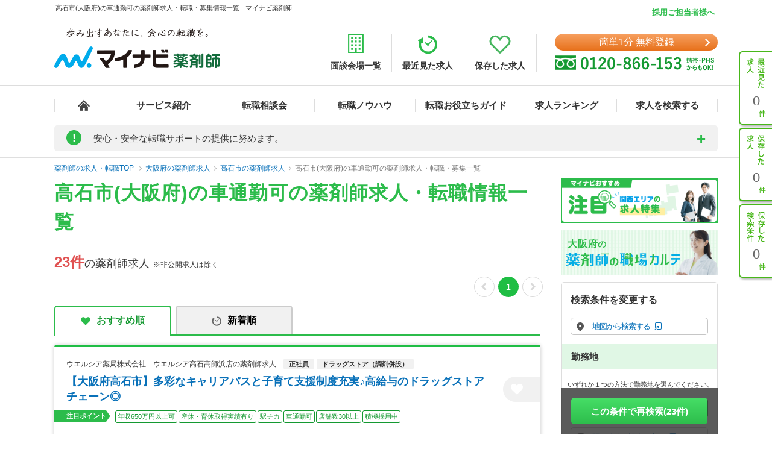

--- FILE ---
content_type: text/html; charset=UTF-8
request_url: https://pharma.mynavi.jp/r/pr_osaka/ci_27225/fd_0299/
body_size: 32337
content:
<!DOCTYPE html>
<html>
<head lang="ja">
<meta charset="utf-8">
<meta name="viewport" content="width=1004">
<meta name="description" content="
高石市(大阪府)の車通勤可の薬剤師求人、転職はマイナビ薬剤師。今ならご登録で転職サポートブックをプレゼント！高年収、土日休み等キャリアアドバイザーがご希望にあわせて募集求人をご紹介。人気・おすすめの求人を毎日更新！">
<meta name="keywords" content="大阪府,高石市,車通勤可,薬剤師,求人,転職,募集">
<title>
高石市(大阪府)の車通勤可の薬剤師求人・転職・募集情報一覧 - マイナビ薬剤師</title>
<meta name="author" content="Mynavi Corporation"/>
<meta name="copyright" content="Copyright Mynavi Corporation"/>
<meta http-equiv="X-UA-Compatible" content="IE=Edge,chrome=1"/>
	<link rel="canonical" href="https://pharma.mynavi.jp/r/pr_osaka/ci_27225/fd_0299/">
<!--[if lt IE 9]>
<script src="//cdnjs.cloudflare.com/ajax/libs/html5shiv/3.7/html5shiv.js">
<script type="text/javascript" src="js/selectivizr-min.js"></script>
<script src="http://css3-mediaqueries-js.googlecode.com/svn/trunk/css3-mediaqueries.js"></script>
<![endif]-->

<link href="/common/css/base.css" rel="stylesheet" type="text/css" media="screen,tv,projection,print"/>
<link href="/common/css/structure2.css?1703050320" rel="stylesheet" type="text/css" media="screen,tv,projection,print"/>
<link href="/src/r_pc/css/result02.css?1761614934" rel="stylesheet" type="text/css" media="screen,tv,projection,print"/>

<!-- ▼職業カルテ　RIDE MEDIA&DESIGN 変更部分 -->
<link href="/src/r_pc/css/result_carte.css?1674618830" rel="stylesheet" type="text/css" media="screen,tv,projection,print"/>
<!-- ▲職業カルテ　RIDE MEDIA&DESIGN 変更部分 -->

<link href="/src/r_pc/css/result_pc.css" rel="stylesheet" type="text/css" media="screen,tv,projection,print"/>

<link rel="stylesheet" href="https://cdnjs.cloudflare.com/ajax/libs/font-awesome/4.7.0/css/font-awesome.css">
<link rel="stylesheet" href="/common/css/review.css">

<link rel="SHORTCUT ICON" href="/common/img/favicon.ico">
<script type="text/javascript" src="/common/js/jquery.min.js"></script>
<script type="text/javascript" src="/common/js/jquery.cookie.js" charset="utf-8" defer></script>
<script type="text/javascript" src="/common/js/rollover.js" defer></script>
<script type="text/javascript" src="/common/js/common2.js" defer></script>
<script type="text/javascript" src="/common/js/tab.js" defer></script>
<script type="text/javascript" src="/src/r_pc/js/result01.js?1703051358" defer></script>
<script type="text/javascript" src="/common/js/pharmaLocalStorage.js?1703050342" charset="utf-8" defer></script>
<script type="text/javascript" src="/search/pc/js/search_common.org.js?1750739414" charset="utf-8" defer></script>
<script type="text/javascript" src="/common/js/lazyload.min.js"></script>
<script type="text/javascript" src="/review/wp-content/themes/review/assets/js/common.js"></script>
<script src="https://cdn.jsdelivr.net/npm/chart.js@4.4.2/dist/chart.umd.min.js"></script><!-- cdn chart.js -->
<script type="text/javascript" src="/src/r_pc/js/contents_chart.js?1722559103" defer></script>
<script language="JavaScript">
<!--
$script_root = '';
var postedData = '';
$(function(){
	});

function replaceNoimage($target) {
	$pct = $target.closest('div.img');
	$pct.remove();

	// 画像表示制御
	$search_content_txt = $target.closest('.search_content .search_content_txt');
	$search_content_img = $target.closest('.search_content .search_content_img');

	if( $search_content_img.find('.img').length == 0) {
		$search_content_img.remove();
		$search_content_txt.removeClass('slider-on');
	}
}
$(function(){
		save_last_condition();
		syncCookieToLocalStorageCondition();
	// 画像遅延読み込み
	$("img.lazy").lazyload();
});
//-->
</script>
<!--  サイト内検索/製品カテゴリ/製品一覧ページタグ -->
<!-- uniersal bodytop -->
<!-- Google Tag Manager -->
<script>(function(w,d,s,l,i){w[l]=w[l]||[];w[l].push({'gtm.start':
new Date().getTime(),event:'gtm.js'});var f=d.getElementsByTagName(s)[0],
j=d.createElement(s),dl=l!='dataLayer'?'&l='+l:'';j.async=true;j.src=
'https://www.googletagmanager.com/gtm.js?id='+i+dl;f.parentNode.insertBefore(j,f);
})(window,document,'script','dataLayer','GTM-SWL7N');</script>
<!-- End Google Tag Manager -->

<style>
	.spiltPages {
		display: flex;
		justify-content: flex-end;
		margin-right: -7px;
		padding-top: 6px;
	}
	.spiltPages > li {
		margin-right: 3px;
		margin-left: 3px;
	}
	.spiltPages > li > a,
	.spiltPages > li > span {
		line-height: 34px !important;
	}
	.spiltPages > li > a {
		width: 34px !important;
		height: 34px !important;
	}
	.spiltPages > li > span {
		width: 34px !important;
		height: auto !important;
		font-family: "Helvetica Neue", "Helvetica", "Arial", sans-serif;
		font-size: 14px !important;
	}
	.spiltPages > li > a {
		padding: 0 !important;
		border-radius: 50% !important;
		border: solid 1px rgba(0, 0, 0, 0.23) !important;
		display: flex;
		justify-content: center;
		align-items: center;
		font-size: 14px !important;
	}
	.spiltPages > li.active > a {
		color: #fff !important;
		background-color: #1fbe44 !important;
		border: 0 !important;
	}
	.spiltPages > li > a > i.fa {
		display: block;
		margin: 0;
		font-size: 14px;
	}
	.spiltPages > li.prev > a > i.fa {
		padding-right: 0.15em;
	}
	.spiltPages > li.next > a > i.fa {
		padding-left: 0.15em;
	}
	.spiltPages > li.prev.disabled > a,
	.spiltPages > li.next.disabled > a {
		border: solid 1px rgba(0, 0, 0, 0.15) !important;
		pointer-events: none;
	}
	.spiltPages > li.prev.disabled > a > i.fa,
	.spiltPages > li.next.disabled > a > i.fa {
		color: rgba(0, 0, 0, 0.15) !important;
	}
</style>

</head>

<body id="result_top">
<!-- Google Tag Manager (noscript) -->
<noscript><iframe src="https://www.googletagmanager.com/ns.html?id=GTM-SWL7N" height="0" width="0" style="display:none;visibility:hidden"></iframe></noscript>
<!-- End Google Tag Manager (noscript) --><div id="wrapper">
<!-- ↓header -->
<div id="header">
    <div class="inner">
        <div id="headLead"><p id="siteLead">
        高石市(大阪府)の車通勤可の薬剤師求人・転職・募集情報一覧 - マイナビ薬剤師        </p></div>
    	<link href="/common/css/header03.css" rel="stylesheet" type="text/css"/>

<!-- ▼新型コロナに関するお知らせaccordion START -->
<script>
	$(function(){
		$('.acd_btn').click(function(){
			if($(this).hasClass('open')) {
				$(this).removeClass('open');
				$('.acd_target').slideUp();
			} else {
				$(this).addClass('open');
				$('.acd_target').slideDown();
			}
		});

		date = new Date();
		today = date.getFullYear() + '年' + (date.getMonth() + 1) + '月';
		document.getElementById('today').innerHTML = today;
	});
</script>
<!-- ▲新型コロナに関するお知らせaccordion END -->

<p class="employer-link"><a href="/employer/">採用ご担当者様へ</a></p>
<div class="header-top">
	<div class="logo">
	  <a href="/" class="rollover"><img src="/common/img/ttl_site4.png" alt="マイナビ薬剤師"></a>
	</div>
	<ul class="header-menu">
		<li><a href="/about/place.html"><img src="/common/img/h_ico01.png" alt=""><span>面談会場一覧</span></a></li>
	  <li><a href="/recently/"><img src="/common/img/h_ico02.png" alt=""><span>最近見た求人</span></a></li>
	  <li><a href="/check/"><img src="/common/img/h_ico03.png" alt=""><span>保存した求人</span></a></li>
	</ul>
	<div class="header-tel">
		<div class="link-btn">
			<a href="/entry2/index.html" class="btn" onClick="_ud('send', 'event', { eventCategory: 'detail _headerCV', eventAction: 'click', eventLabel: 'cv_header' });" id="pcHeader_cvBtn">
				簡単1分 無料登録
			</a>
		</div>
	  <a href="/contact/"><img src="/common/img/tel_bnr.png" alt=""></a>
	</div>
</div>
<!-- /.hedder_top --></div>

<nav class="gnavi">
	<div class="inner clearfix">
	  <ul class="gnavi-in">
		<li class="nav01"><a href="/"></a></li>
		<li class="nav02"><a href="/about/">サービス紹介</a></li>
		<li class="nav03"><a href="/seminar/">転職相談会</a></li>
		<li class="nav04"><a href="/knowhow/">転職ノウハウ</a></li>
		<li class="nav06"><a href="/helpful/">転職お役立ちガイド</a></li>
		<li class="nav05"><a href="/ranking/">求人ランキング</a></li>
		<li class="nav07">
			<a href="/search/">求人を検索する</a>
			<div class="pulldown">
				<a href="/search/">条件から検索する</a>
				<a href="/map/" target="_blank" class="new">地図から検索する</a>
			</div>
		</li>
	  </ul>
	</div>
</nav>

<div id="sideNavi">
	<dl class="functionNav">
		<dt>サブメニュー</dt>
		<dd>
			<ul>
				<li class="nav01"><a href="/recently/" onClick="_ud('send', 'event', { eventCategory: 'detail_sidebar', eventAction: 'click', eventLabel: 'history' });"></a></li>
				<li class="nav02"><a href="/check/" onClick="_ud('send', 'event', { eventCategory: 'detail_sidebar', eventAction: 'click', eventLabel: 'fav_list' });"></a></li>
				<li class="nav03"><a href="/condition/" onClick="_ud('send', 'event', { eventCategory: 'detail_sidebar', eventAction: 'click', eventLabel: 'search_history' });"></a></li>
			</ul>
		</dd>
	</dl>
</div>

<!-- ▼新型コロナに関するお知らせ START -->
<div class="inner">
	<div class="announcement">
		<p class="announcement_ttl acd_btn">
			<span class="announcement_exclamation">!</span>
			<span class="announcement_ttlInner">安心・安全な転職サポートの提供に努めます。</span>
		</p>
		<p class="announcement_txt acd_target">みなさまの安全に配慮し、通常の来社面談に加え、電話/メール/Webツール等を利用した遠隔でのサポートを実施しております。<br>
引き続きマイナビ薬剤師を安心してご利用いただけますよう、キャリアアドバイザー一同努めてまいります。（<span class="today" id="today"></span>現在）<br>
→<a href="/special/active_recruitment.html" id="spHeader_active_recruitment" style="text-decoration:underline;color:#2cbc4b;font-weight:bold;">この時期の転職に不安を抱えていらっしゃる方へ</a></p>
	</div>
</div>
<!-- ▲新型コロナに関するお知らせ END-->
    <!-- /.inner --></div>
<!-- /#header --></div>
<!-- ↑header -->

<!-- ▼パンくずリスト start -->
<div class="breadcrumb">
	<div class="inner">
        <ul itemscope itemtype="http://schema.org/BreadcrumbList">
            <li itemprop="itemListElement" itemscope itemtype="http://schema.org/ListItem">
				<a itemprop="item" href="/"><span itemprop="name">薬剤師の求人・転職TOP</span></a>
                <meta itemprop="position" content="1"/>
            </li>
            <li itemprop="itemListElement" itemscope itemtype="http://schema.org/ListItem"><a itemprop="item" href="/r/pr_osaka/"><span itemprop="name">大阪府の薬剤師求人</span></a><meta itemprop="position" content="2"/></li><li itemprop="itemListElement" itemscope itemtype="http://schema.org/ListItem"><a itemprop="item" href="/r/pr_osaka/ci_27225/"><span itemprop="name">高石市の薬剤師求人</span></a><meta itemprop="position" content="3"/></li><li itemprop="itemListElement" itemscope itemtype="http://schema.org/ListItem"><a itemprop="item" href="/r/pr_osaka/ci_27225/fd_0299/"><span itemprop="name">高石市(大阪府)の車通勤可の薬剤師求人・転職・募集一覧</span></a><meta itemprop="position" content="4"/></li>        </ul>
	</div>
</div>
<!-- ▲パンくずリスト end -->

<main class="page-search_list">
	<div class="container" id="index">
		<!-- ▼追従ナビ -->
		<div class="navScroll">
			<div class="inner">
				<a href="/check/" class="btn_type05">保存した求人を見る</a>
				<a href="#search-area" id="navScroll-change-up" class="btn_type05">検索条件を変更する<img src="/common/img/search/ico-up.png" alt="検索条件を変更する"></a>
				<a href="/entry/chat.html" class="btn_type01">理想の求人を探してもらう（無料）<i class="fa fa-angle-right" aria-hidden="true"></i></a>
			</div>
		</div>
		<!-- ▲追従ナビ -->

		<!-- ▼コンテンツ -->
			<!-- ▼メインコンテンツ -->
				<!-- ▼タイトル/スペシャルコンテンツ -->
										<div class="content_inner clearfix">
						<div id="main">
						<h1 class="ttl-search">
							<span>高石市(大阪府)の車通勤可の薬剤師求人・転職情報一覧</span>
													</h1>
								<!-- ▲タイトル -->

				<!-- ▼検索結果件数、ページャー -->
				<div class="titlePage">
					<h2 class="ttl_type01">
						<span class="ofr-count">23件</span><span>の薬剤師求人</span>
						&nbsp;※非公開求人は除く
					</h2>
											<ul class="spiltPages">
							<li class="prev disabled">
								<a href="" aria-label="前のページへ戻る" tabindex="-1"><i class="fa fa-chevron-left" aria-hidden="true"></i></a>
							</li>
					
											<li class="active"><a>1</a></li>
					
					
							<li class="next disabled">
								<a href="" aria-label="次のページへ進む" tabindex="-1"><i class="fa fa-chevron-right" aria-hidden="true"></i></a>
							</li>
						</ul>
									</div>
				<!-- ▲検索結果件数、ページャー -->

				<!-- ▼求人情報 -->
									<div class="section">
					<div class="tab-navi navi01">
						<ul>
															<li class="active"><a href="/r/pr_osaka/ci_27225/fd_0299/" class="select_heart">おすすめ順</a></li>
								<li><a onclick="noCrawlingLink('/r/pr_osaka/ci_27225/fd_0299/?sort=2', false);return false;" class="select_time hover">新着順</a></li>
													</ul>
					</div>
																							<div class="jobInfo-area">
					<div class="search">
						<!-- ▼求人 リンク -->
						<a href="/d/10210782/" target="_blank" class="detail_link"></a>
						<!-- ▲求人 リンク -->
						<!-- ▼求人 店舗名 -->
						<div class="search_label">
							<div>
																<h3>ウエルシア薬局株式会社　ウエルシア高石高師浜店の薬剤師求人</h3>
								<p class="search_tag_area">
								<span class="employ_status cd_010001">正社員</span><span class="business">ドラッグストア（調剤併設）</span>																</p>
							</div>
						</div>
						<!-- ▲求人 店舗名 -->

						<!-- ▼求人見出し -->
						<div class="search_title">
							<h2 class="ttl_type02">
								<a href="/d/10210782/" target="_blank" class="catch_phrase">
									【大阪府高石市】多彩なキャリアパスと子育て支援制度充実♪高給与のドラッグストアチェーン◎								</a>
							</h2>
							<!-- ▼保存するボタン -->
							<a class="detailsave_btn btn_type02 hearts" onclick="controll_cookie_keep('10210782', $(this)); _ud('send', 'event', { eventCategory: 'list', eventAction: 'click', eventLabel: 'fav' }); return false;" name="keep-btn-10210782">
								<i class="fa fa-heart" aria-hidden="true"></i>
							</a>
							<!-- ▲保存するボタン -->
						</div>
						<!-- ▲求人見出し -->

						<!-- ▼注目ポイント -->
						<div class="tags_area">
							<div class="tags_title"><span>注目ポイント</span></div>
							<ul class="tags ico_feature_div">
								<li class="feature_div type">年収650万円以上可</li><li class="feature_div type10">産休・育休取得実績有り</li><li class="feature_div type14">駅チカ</li><li class="feature_div type15">車通勤可</li><li class="feature_div type">店舗数30以上</li><li class="feature_div type17">積極採用中</li>							</ul>
						</div>
						<!-- ▲注目ポイント -->

						<div class="search_content_box">
							<!-- ▼求人 詳細情報 -->
							<div class="search_content">
								<div class="search_content_txt">
									<ul>
										<!-- 給与 -->
										<li>
											<span class="salary_head">
												<img src="/src/r_pc/img/ico-03.png" alt="給与">
												<span class="search_content_head_txt">給与</span>
											</span>
											<p class="salary_bold">【月収】33.5万円<br/>
【年収】515万円～650万円<br/>
</p>
										</li>
										<!-- 勤務地 -->
										<li>
											<span class="wkplc_head">
												<img src="/src/r_pc/img/ico-01.png" alt="勤務地">
												<span class="search_content_head_txt">勤務地</span>
											</span>
											<p class="wkplc">大阪府 高石市</p>
										</li>
										<!-- アクセス -->
										<li>
											<span class="access_head">
												<img src="/src/r_pc/img/ico-02.png" alt="アクセス">
												<span class="search_content_head_txt">アクセス</span>
											</span>
											<p class="access">南海高師浜線 高師浜駅</p>
										</li>
									</ul>
								</div>
							</div>
							<!-- ▲求人 詳細情報 -->
							<div class="contact-container">
								<div class="contact-btn2">
									<a class="contact-link2" onclick="noCrawlingLink('/entry2/index.html?recruitno=10210782&amp;result', true);return false;">
										<span>この求人に興味がある</span>
									</a>
								</div>
								<div class="contact-text">
									<p>マイナビ薬剤師が求人情報を無料でご提供します。<br>薬局・病院等への直接応募・問い合わせではありませんのでご安心ください。</p>
								</div>
							</div>
							<div class="search_content2">
								<!-- ▼求人 詳細情報2(求人説明) -->
																<div class="search_info">
																			<h3 class="ttl">きめ細やかな研修制度で理想のスキルアップが可能です！</h3>
																												<p class="txtBase">全国で2,000店舗以上の店舗展開を行うドラッグストアチェーンです。教育優先の配慮配属で調剤経験が浅くても安心です。トレーナーが指導するなど長期就業を目指せる環境。機械化も進んでおり、LINEによるコ…</p>
																	</div>
																<!-- ▲求人 詳細情報2(求人説明) -->

								<!-- ▼注目インタビュー -->
																<!-- ▲注目インタビュー -->

								<!-- ▼更新日 -->
								<span class="search_times">
									更新日：2025/12/17								</span>
								<!-- ▲更新日 -->
							</div>
						</div>
					</div>
					<!-- ▼localStorage保存用 -->
										<div id="10210782" style="display: none;">
						<p class="intrnl_data_updated_at">2025/12/17</p>						<p class="corp_shop_name">ウエルシア薬局株式会社　ウエルシア高石高師浜店の薬剤師求人</p>						<p class="catch_phrase">【大阪府高石市】多彩なキャリアパスと子育て支援制度充実♪高給与のドラッグストアチェーン◎</p>						<p class="catch_copy">きめ細やかな研修制度で理想のスキルアップが可能です！</p>						<p class="cmnt_from_cnsltnt">全国で2,000店舗以上の店舗展開を行うドラッグストアチェーンです。教育優先の配慮配属で調剤経験が浅くても安心です。トレーナーが指導するなど長期就業を目指せる環境。機械化も進んでおり、LINEによるコ…</p>						<p class="wkplc">大阪府 高石市</p>						<p class="access">南海高師浜線 高師浜駅</p>						<p class="annual">【年収】515万円～650万円</p>						<p class="monthly">【月収】33.5万円</p>						<p class="hourly">※年齢、経験、能力を考慮のうえ、規定により決定</p>						<p class="focus_corp_intrvw_url"></p>						<p class="ico_employ_status"><span class="employ_status cd_010001">正社員</span></p>						<p class="ico_business"><span class="business">ドラッグストア（調剤併設）</span></p>						<p class="other_status"></p>						<ul class="ico_feature_div"><li class="feature_div type">年収650万円以上可</li><li class="feature_div type10">産休・育休取得実績有り</li><li class="feature_div type14">駅チカ</li><li class="feature_div type15">車通勤可</li><li class="feature_div type">店舗数30以上</li><li class="feature_div type17">積極採用中</li></ul>					</div>
					<!-- ▲localStorage保存用 -->
				</div>
																							<div class="jobInfo-area">
					<div class="search">
						<!-- ▼求人 リンク -->
						<a href="/d/598119/" target="_blank" class="detail_link"></a>
						<!-- ▲求人 リンク -->
						<!-- ▼求人 店舗名 -->
						<div class="search_label">
							<div>
																<h3>ウェーブ薬局株式会社　富木店の薬剤師求人</h3>
								<p class="search_tag_area">
								<span class="employ_status cd_010001">正社員</span><span class="business">調剤薬局</span>																</p>
							</div>
						</div>
						<!-- ▲求人 店舗名 -->

						<!-- ▼求人見出し -->
						<div class="search_title">
							<h2 class="ttl_type02">
								<a href="/d/598119/" target="_blank" class="catch_phrase">
									【大阪府高石市／JR阪和線】　在宅医療分野に力を入れている調剤薬局にて薬剤師募集です。								</a>
							</h2>
							<!-- ▼保存するボタン -->
							<a class="detailsave_btn btn_type02 hearts" onclick="controll_cookie_keep('598119', $(this)); _ud('send', 'event', { eventCategory: 'list', eventAction: 'click', eventLabel: 'fav' }); return false;" name="keep-btn-598119">
								<i class="fa fa-heart" aria-hidden="true"></i>
							</a>
							<!-- ▲保存するボタン -->
						</div>
						<!-- ▲求人見出し -->

						<!-- ▼注目ポイント -->
						<div class="tags_area">
							<div class="tags_title"><span>注目ポイント</span></div>
							<ul class="tags ico_feature_div">
								<li class="feature_div type">年収600万円以上可</li><li class="feature_div type14">駅チカ</li><li class="feature_div type15">車通勤可</li><li class="feature_div type17">積極採用中</li><li class="feature_div type19">4月入職可</li>							</ul>
						</div>
						<!-- ▲注目ポイント -->

						<div class="search_content_box">
							<!-- ▼求人 詳細情報 -->
							<div class="search_content">
								<div class="search_content_txt">
									<ul>
										<!-- 給与 -->
										<li>
											<span class="salary_head">
												<img src="/src/r_pc/img/ico-03.png" alt="給与">
												<span class="search_content_head_txt">給与</span>
											</span>
											<p class="salary_bold">【月収】33.0万円～50.0万円<br/>
【年収】400万円～600万円<br/>
</p>
										</li>
										<!-- 勤務地 -->
										<li>
											<span class="wkplc_head">
												<img src="/src/r_pc/img/ico-01.png" alt="勤務地">
												<span class="search_content_head_txt">勤務地</span>
											</span>
											<p class="wkplc">大阪府 高石市</p>
										</li>
										<!-- アクセス -->
										<li>
											<span class="access_head">
												<img src="/src/r_pc/img/ico-02.png" alt="アクセス">
												<span class="search_content_head_txt">アクセス</span>
											</span>
											<p class="access">ＪＲ阪和線(天王寺－和歌山) 富木駅</p>
										</li>
									</ul>
								</div>
							</div>
							<!-- ▲求人 詳細情報 -->
							<div class="contact-container">
								<div class="contact-btn2">
									<a class="contact-link2" onclick="noCrawlingLink('/entry2/index.html?recruitno=598119&amp;result', true);return false;">
										<span>この求人に興味がある</span>
									</a>
								</div>
								<div class="contact-text">
									<p>マイナビ薬剤師が求人情報を無料でご提供します。<br>薬局・病院等への直接応募・問い合わせではありませんのでご安心ください。</p>
								</div>
							</div>
							<div class="search_content2">
								<!-- ▼求人 詳細情報2(求人説明) -->
																<div class="search_info">
																			<h3 class="ttl">「年間休日120日前後／完全週休二日制」にてプライベートも大切に出来る求人です！</h3>
																												<p class="txtBase">大阪府・和歌山県に10店舗展開している在宅医療に力を注いでいる調剤薬局です。アットホームな雰囲気でスタッフ同士の関係性も良好なので、気になる事は薬剤師同士ですぐに確認ができます。
社長も含めて旅行好…</p>
																	</div>
																<!-- ▲求人 詳細情報2(求人説明) -->

								<!-- ▼注目インタビュー -->
																<!-- ▲注目インタビュー -->

								<!-- ▼更新日 -->
								<span class="search_times">
									更新日：2025/11/17								</span>
								<!-- ▲更新日 -->
							</div>
						</div>
					</div>
					<!-- ▼localStorage保存用 -->
										<div id="598119" style="display: none;">
						<p class="intrnl_data_updated_at">2025/11/17</p>						<p class="corp_shop_name">ウェーブ薬局株式会社　富木店の薬剤師求人</p>						<p class="catch_phrase">【大阪府高石市／JR阪和線】　在宅医療分野に力を入れている調剤薬局にて薬剤師募集です。</p>						<p class="catch_copy">「年間休日120日前後／完全週休二日制」にてプライベートも大切に出来る求人です！</p>						<p class="cmnt_from_cnsltnt">大阪府・和歌山県に10店舗展開している在宅医療に力を注いでいる調剤薬局です。アットホームな雰囲気でスタッフ同士の関係性も良好なので、気になる事は薬剤師同士ですぐに確認ができます。
社長も含めて旅行好…</p>						<p class="wkplc">大阪府 高石市</p>						<p class="access">ＪＲ阪和線(天王寺－和歌山) 富木駅</p>						<p class="annual">【年収】400万円～600万円</p>						<p class="monthly">【月収】33.0万円～50.0万円</p>						<p class="hourly">※年齢、経験、能力を考慮のうえ、規定により決定</p>						<p class="focus_corp_intrvw_url"></p>						<p class="ico_employ_status"><span class="employ_status cd_010001">正社員</span></p>						<p class="ico_business"><span class="business">調剤薬局</span></p>						<p class="other_status"></p>						<ul class="ico_feature_div"><li class="feature_div type">年収600万円以上可</li><li class="feature_div type14">駅チカ</li><li class="feature_div type15">車通勤可</li><li class="feature_div type17">積極採用中</li><li class="feature_div type19">4月入職可</li></ul>					</div>
					<!-- ▲localStorage保存用 -->
				</div>
																							<div class="jobInfo-area">
					<div class="search">
						<!-- ▼求人 リンク -->
						<a href="/d/10201055/" target="_blank" class="detail_link"></a>
						<!-- ▲求人 リンク -->
						<!-- ▼求人 店舗名 -->
						<div class="search_label">
							<div>
																<h3>レモン薬局 取石店　株式会社ネクサスの薬剤師求人</h3>
								<p class="search_tag_area">
								<span class="employ_status cd_010001">正社員</span><span class="business">調剤薬局</span>																</p>
							</div>
						</div>
						<!-- ▲求人 店舗名 -->

						<!-- ▼求人見出し -->
						<div class="search_title">
							<h2 class="ttl_type02">
								<a href="/d/10201055/" target="_blank" class="catch_phrase">
									【大阪府高石市】複数店舗を運営してる法人で安定性◎地域とのつながりを大切にしている薬局でのお仕事です								</a>
							</h2>
							<!-- ▼保存するボタン -->
							<a class="detailsave_btn btn_type02 hearts" onclick="controll_cookie_keep('10201055', $(this)); _ud('send', 'event', { eventCategory: 'list', eventAction: 'click', eventLabel: 'fav' }); return false;" name="keep-btn-10201055">
								<i class="fa fa-heart" aria-hidden="true"></i>
							</a>
							<!-- ▲保存するボタン -->
						</div>
						<!-- ▲求人見出し -->

						<!-- ▼注目ポイント -->
						<div class="tags_area">
							<div class="tags_title"><span>注目ポイント</span></div>
							<ul class="tags ico_feature_div">
								<li class="feature_div type">年収650万円以上可</li><li class="feature_div type6">原則、引越しを伴う転勤なし</li><li class="feature_div type14">駅チカ</li><li class="feature_div type15">車通勤可</li><li class="feature_div type17">積極採用中</li>							</ul>
						</div>
						<!-- ▲注目ポイント -->

						<div class="search_content_box">
							<!-- ▼求人 詳細情報 -->
							<div class="search_content">
								<div class="search_content_txt">
									<ul>
										<!-- 給与 -->
										<li>
											<span class="salary_head">
												<img src="/src/r_pc/img/ico-03.png" alt="給与">
												<span class="search_content_head_txt">給与</span>
											</span>
											<p class="salary_bold">【年収】600万円～650万円<br/>
</p>
										</li>
										<!-- 勤務地 -->
										<li>
											<span class="wkplc_head">
												<img src="/src/r_pc/img/ico-01.png" alt="勤務地">
												<span class="search_content_head_txt">勤務地</span>
											</span>
											<p class="wkplc">大阪府 高石市</p>
										</li>
										<!-- アクセス -->
										<li>
											<span class="access_head">
												<img src="/src/r_pc/img/ico-02.png" alt="アクセス">
												<span class="search_content_head_txt">アクセス</span>
											</span>
											<p class="access">ＪＲ阪和線(天王寺－和歌山) 北信太駅</p>
										</li>
									</ul>
								</div>
							</div>
							<!-- ▲求人 詳細情報 -->
							<div class="contact-container">
								<div class="contact-btn2">
									<a class="contact-link2" onclick="noCrawlingLink('/entry2/index.html?recruitno=10201055&amp;result', true);return false;">
										<span>この求人に興味がある</span>
									</a>
								</div>
								<div class="contact-text">
									<p>マイナビ薬剤師が求人情報を無料でご提供します。<br>薬局・病院等への直接応募・問い合わせではありませんのでご安心ください。</p>
								</div>
							</div>
							<div class="search_content2">
								<!-- ▼求人 詳細情報2(求人説明) -->
																<div class="search_info">
																			<h3 class="ttl">複数店舗を運営してる法人で安定性◎地域とのつながりを大切にしている薬局でのお仕事です！</h3>
																												<p class="txtBase">大阪府高石市にある調剤薬局での管理薬剤師の募集です。最寄駅から徒歩圏内なので毎日の通勤も楽々♪
複数店舗を運営してる法人で福利厚生が充実しているので安心して働くことができます◎
ご興味のある方には…</p>
																	</div>
																<!-- ▲求人 詳細情報2(求人説明) -->

								<!-- ▼注目インタビュー -->
																<!-- ▲注目インタビュー -->

								<!-- ▼更新日 -->
								<span class="search_times">
									更新日：2025/11/17								</span>
								<!-- ▲更新日 -->
							</div>
						</div>
					</div>
					<!-- ▼localStorage保存用 -->
										<div id="10201055" style="display: none;">
						<p class="intrnl_data_updated_at">2025/11/17</p>						<p class="corp_shop_name">レモン薬局 取石店　株式会社ネクサスの薬剤師求人</p>						<p class="catch_phrase">【大阪府高石市】複数店舗を運営してる法人で安定性◎地域とのつながりを大切にしている薬局でのお仕事です</p>						<p class="catch_copy">複数店舗を運営してる法人で安定性◎地域とのつながりを大切にしている薬局でのお仕事です！</p>						<p class="cmnt_from_cnsltnt">大阪府高石市にある調剤薬局での管理薬剤師の募集です。最寄駅から徒歩圏内なので毎日の通勤も楽々♪
複数店舗を運営してる法人で福利厚生が充実しているので安心して働くことができます◎
ご興味のある方には…</p>						<p class="wkplc">大阪府 高石市</p>						<p class="access">ＪＲ阪和線(天王寺－和歌山) 北信太駅</p>						<p class="annual">【年収】600万円～650万円</p>						<p class="monthly">※年齢、経験、能力を考慮のうえ、規定により決定</p>						<p class="hourly">※年齢、経験、能力を考慮のうえ、規定により決定</p>						<p class="focus_corp_intrvw_url"></p>						<p class="ico_employ_status"><span class="employ_status cd_010001">正社員</span></p>						<p class="ico_business"><span class="business">調剤薬局</span></p>						<p class="other_status"></p>						<ul class="ico_feature_div"><li class="feature_div type">年収650万円以上可</li><li class="feature_div type6">原則、引越しを伴う転勤なし</li><li class="feature_div type14">駅チカ</li><li class="feature_div type15">車通勤可</li><li class="feature_div type17">積極採用中</li></ul>					</div>
					<!-- ▲localStorage保存用 -->
				</div>
																							<div class="jobInfo-area">
					<div class="search">
						<!-- ▼求人 リンク -->
						<a href="/d/10145275/" target="_blank" class="detail_link"></a>
						<!-- ▲求人 リンク -->
						<!-- ▼求人 店舗名 -->
						<div class="search_label">
							<div>
																<h3>医療法人医進会　高石加茂病院の薬剤師求人</h3>
								<p class="search_tag_area">
								<span class="employ_status cd_010001">正社員</span><span class="business">病院・クリニック</span>																</p>
							</div>
						</div>
						<!-- ▲求人 店舗名 -->

						<!-- ▼求人見出し -->
						<div class="search_title">
							<h2 class="ttl_type02">
								<a href="/d/10145275/" target="_blank" class="catch_phrase">
									【大阪府高石市】残業なし☆賞与計4.0ヶ月分の支給実績あり◎＜薬剤師＞								</a>
							</h2>
							<!-- ▼保存するボタン -->
							<a class="detailsave_btn btn_type02 hearts" onclick="controll_cookie_keep('10145275', $(this)); _ud('send', 'event', { eventCategory: 'list', eventAction: 'click', eventLabel: 'fav' }); return false;" name="keep-btn-10145275">
								<i class="fa fa-heart" aria-hidden="true"></i>
							</a>
							<!-- ▲保存するボタン -->
						</div>
						<!-- ▲求人見出し -->

						<!-- ▼注目ポイント -->
						<div class="tags_area">
							<div class="tags_title"><span>注目ポイント</span></div>
							<ul class="tags ico_feature_div">
								<li class="feature_div type6">原則、引越しを伴う転勤なし</li><li class="feature_div type9">住宅補助（手当）あり</li><li class="feature_div type10">産休・育休取得実績有り</li><li class="feature_div type14">駅チカ</li><li class="feature_div type15">車通勤可</li><li class="feature_div type17">積極採用中</li>							</ul>
						</div>
						<!-- ▲注目ポイント -->

						<div class="search_content_box">
							<!-- ▼求人 詳細情報 -->
							<div class="search_content">
								<div class="search_content_txt">
									<ul>
										<!-- 給与 -->
										<li>
											<span class="salary_head">
												<img src="/src/r_pc/img/ico-03.png" alt="給与">
												<span class="search_content_head_txt">給与</span>
											</span>
											<p class="salary_bold">【月収】25.9万円～36.6万円程度※諸手当込み<br/>
</p>
										</li>
										<!-- 勤務地 -->
										<li>
											<span class="wkplc_head">
												<img src="/src/r_pc/img/ico-01.png" alt="勤務地">
												<span class="search_content_head_txt">勤務地</span>
											</span>
											<p class="wkplc">大阪府 高石市</p>
										</li>
										<!-- アクセス -->
										<li>
											<span class="access_head">
												<img src="/src/r_pc/img/ico-02.png" alt="アクセス">
												<span class="search_content_head_txt">アクセス</span>
											</span>
											<p class="access">ＪＲ阪和線(天王寺－和歌山) 富木駅</p>
										</li>
									</ul>
								</div>
							</div>
							<!-- ▲求人 詳細情報 -->
							<div class="contact-container">
								<div class="contact-btn2">
									<a class="contact-link2" onclick="noCrawlingLink('/entry2/index.html?recruitno=10145275&amp;result', true);return false;">
										<span>この求人に興味がある</span>
									</a>
								</div>
								<div class="contact-text">
									<p>マイナビ薬剤師が求人情報を無料でご提供します。<br>薬局・病院等への直接応募・問い合わせではありませんのでご安心ください。</p>
								</div>
							</div>
							<div class="search_content2">
								<!-- ▼求人 詳細情報2(求人説明) -->
																<div class="search_info">
																			<h3 class="ttl">育児休業・介護休業取得実績あり！《駅チカ》最寄駅より徒歩圏内◎</h3>
																												<p class="txtBase">大阪府高石市に位置する病院における薬剤師の募集です。最寄駅より徒歩圏内とアクセスに便利な立地にあります。賞与は計4.0ヶ月分の支給実績があり、頑張りがきちんと評価される職場です。
職員の定着率も高く…</p>
																	</div>
																<!-- ▲求人 詳細情報2(求人説明) -->

								<!-- ▼注目インタビュー -->
																<!-- ▲注目インタビュー -->

								<!-- ▼更新日 -->
								<span class="search_times">
									更新日：2025/07/24								</span>
								<!-- ▲更新日 -->
							</div>
						</div>
					</div>
					<!-- ▼localStorage保存用 -->
										<div id="10145275" style="display: none;">
						<p class="intrnl_data_updated_at">2025/07/24</p>						<p class="corp_shop_name">医療法人医進会　高石加茂病院の薬剤師求人</p>						<p class="catch_phrase">【大阪府高石市】残業なし☆賞与計4.0ヶ月分の支給実績あり◎＜薬剤師＞</p>						<p class="catch_copy">育児休業・介護休業取得実績あり！《駅チカ》最寄駅より徒歩圏内◎</p>						<p class="cmnt_from_cnsltnt">大阪府高石市に位置する病院における薬剤師の募集です。最寄駅より徒歩圏内とアクセスに便利な立地にあります。賞与は計4.0ヶ月分の支給実績があり、頑張りがきちんと評価される職場です。
職員の定着率も高く…</p>						<p class="wkplc">大阪府 高石市</p>						<p class="access">ＪＲ阪和線(天王寺－和歌山) 富木駅</p>						<p class="annual">※年齢、経験、能力を考慮のうえ、規定により決定</p>						<p class="monthly">【月収】25.9万円～36.6万円程度※諸手当込み</p>						<p class="hourly">※年齢、経験、能力を考慮のうえ、規定により決定</p>						<p class="focus_corp_intrvw_url"></p>						<p class="ico_employ_status"><span class="employ_status cd_010001">正社員</span></p>						<p class="ico_business"><span class="business">病院・クリニック</span></p>						<p class="other_status"></p>						<ul class="ico_feature_div"><li class="feature_div type6">原則、引越しを伴う転勤なし</li><li class="feature_div type9">住宅補助（手当）あり</li><li class="feature_div type10">産休・育休取得実績有り</li><li class="feature_div type14">駅チカ</li><li class="feature_div type15">車通勤可</li><li class="feature_div type17">積極採用中</li></ul>					</div>
					<!-- ▲localStorage保存用 -->
				</div>
																							<div class="jobInfo-area">
					<div class="search">
						<!-- ▼求人 リンク -->
						<a href="/d/9005916/" target="_blank" class="detail_link"></a>
						<!-- ▲求人 リンク -->
						<!-- ▼求人 店舗名 -->
						<div class="search_label">
							<div>
																<h3>医療法人博我会　高石病院の薬剤師求人</h3>
								<p class="search_tag_area">
								<span class="employ_status cd_010001">正社員</span><span class="business">病院・クリニック</span>																</p>
							</div>
						</div>
						<!-- ▲求人 店舗名 -->

						<!-- ▼求人見出し -->
						<div class="search_title">
							<h2 class="ttl_type02">
								<a href="/d/9005916/" target="_blank" class="catch_phrase">
									【大阪府高石市／南海高師浜線】療養型の病院なので、ゆっくりと病院経験を積むことが出来ます。								</a>
							</h2>
							<!-- ▼保存するボタン -->
							<a class="detailsave_btn btn_type02 hearts" onclick="controll_cookie_keep('9005916', $(this)); _ud('send', 'event', { eventCategory: 'list', eventAction: 'click', eventLabel: 'fav' }); return false;" name="keep-btn-9005916">
								<i class="fa fa-heart" aria-hidden="true"></i>
							</a>
							<!-- ▲保存するボタン -->
						</div>
						<!-- ▲求人見出し -->

						<!-- ▼注目ポイント -->
						<div class="tags_area">
							<div class="tags_title"><span>注目ポイント</span></div>
							<ul class="tags ico_feature_div">
								<li class="feature_div type">年収650万円以上可</li><li class="feature_div type5">未経験者も応募可能</li><li class="feature_div type6">原則、引越しを伴う転勤なし</li><li class="feature_div type10">産休・育休取得実績有り</li><li class="feature_div type12">スキルアップ</li><li class="feature_div type14">駅チカ</li><li class="feature_div type15">車通勤可</li><li class="feature_div type17">積極採用中</li><li class="feature_div type">管理職候補</li>							</ul>
						</div>
						<!-- ▲注目ポイント -->

						<div class="search_content_box">
							<!-- ▼求人 詳細情報 -->
							<div class="search_content">
								<div class="search_content_txt">
									<ul>
										<!-- 給与 -->
										<li>
											<span class="salary_head">
												<img src="/src/r_pc/img/ico-03.png" alt="給与">
												<span class="search_content_head_txt">給与</span>
											</span>
											<p class="salary_bold">【年収】400万円～650万円程度<br/>
</p>
										</li>
										<!-- 勤務地 -->
										<li>
											<span class="wkplc_head">
												<img src="/src/r_pc/img/ico-01.png" alt="勤務地">
												<span class="search_content_head_txt">勤務地</span>
											</span>
											<p class="wkplc">大阪府 高石市</p>
										</li>
										<!-- アクセス -->
										<li>
											<span class="access_head">
												<img src="/src/r_pc/img/ico-02.png" alt="アクセス">
												<span class="search_content_head_txt">アクセス</span>
											</span>
											<p class="access">南海電気鉄道 高石駅／南海高師浜線 高師浜駅</p>
										</li>
									</ul>
								</div>
							</div>
							<!-- ▲求人 詳細情報 -->
							<div class="contact-container">
								<div class="contact-btn2">
									<a class="contact-link2" onclick="noCrawlingLink('/entry2/index.html?recruitno=9005916&amp;result', true);return false;">
										<span>この求人に興味がある</span>
									</a>
								</div>
								<div class="contact-text">
									<p>マイナビ薬剤師が求人情報を無料でご提供します。<br>薬局・病院等への直接応募・問い合わせではありませんのでご安心ください。</p>
								</div>
							</div>
							<div class="search_content2">
								<!-- ▼求人 詳細情報2(求人説明) -->
																<div class="search_info">
																			<h3 class="ttl">9時～17時のワークライフバランス重視の求人です。</h3>
																												<p class="txtBase">療養型の病院なので、ゆっくりと病院経験を積むことが出来ます。また、メリハリを持って働いている方が多い病院です。</p>
																	</div>
																<!-- ▲求人 詳細情報2(求人説明) -->

								<!-- ▼注目インタビュー -->
																<!-- ▲注目インタビュー -->

								<!-- ▼更新日 -->
								<span class="search_times">
									更新日：2025/05/07								</span>
								<!-- ▲更新日 -->
							</div>
						</div>
					</div>
					<!-- ▼localStorage保存用 -->
										<div id="9005916" style="display: none;">
						<p class="intrnl_data_updated_at">2025/05/07</p>						<p class="corp_shop_name">医療法人博我会　高石病院の薬剤師求人</p>						<p class="catch_phrase">【大阪府高石市／南海高師浜線】療養型の病院なので、ゆっくりと病院経験を積むことが出来ます。</p>						<p class="catch_copy">9時～17時のワークライフバランス重視の求人です。</p>						<p class="cmnt_from_cnsltnt">療養型の病院なので、ゆっくりと病院経験を積むことが出来ます。また、メリハリを持って働いている方が多い病院です。</p>						<p class="wkplc">大阪府 高石市</p>						<p class="access">南海電気鉄道 高石駅／南海高師浜線 高師浜駅</p>						<p class="annual">【年収】400万円～650万円程度</p>						<p class="monthly">※年齢、経験、能力を考慮のうえ、規定により決定</p>						<p class="hourly">※年齢、経験、能力を考慮のうえ、規定により決定</p>						<p class="focus_corp_intrvw_url"></p>						<p class="ico_employ_status"><span class="employ_status cd_010001">正社員</span></p>						<p class="ico_business"><span class="business">病院・クリニック</span></p>						<p class="other_status"></p>						<ul class="ico_feature_div"><li class="feature_div type">年収650万円以上可</li><li class="feature_div type5">未経験者も応募可能</li><li class="feature_div type6">原則、引越しを伴う転勤なし</li><li class="feature_div type10">産休・育休取得実績有り</li><li class="feature_div type12">スキルアップ</li><li class="feature_div type14">駅チカ</li><li class="feature_div type15">車通勤可</li><li class="feature_div type17">積極採用中</li><li class="feature_div type">管理職候補</li></ul>					</div>
					<!-- ▲localStorage保存用 -->
				</div>
																				<div class="mosaic-bnr">
										<a href="/entry/chat.html" id="spResult_bnr5"><img class="lozad" data-src="/common/img/search/pc_r_bnr.png" src="/common/img/search/pc_r_bnr.png" alt="希望の求人が見つからない方へ"></a>									</div>
																			<div class="jobInfo-area">
					<div class="search">
						<!-- ▼求人 リンク -->
						<a href="/d/9787521/" target="_blank" class="detail_link"></a>
						<!-- ▲求人 リンク -->
						<!-- ▼求人 店舗名 -->
						<div class="search_label">
							<div>
																<h3>医療法人博我会　高石病院の薬剤師求人</h3>
								<p class="search_tag_area">
								<span class="employ_status cd_010007">パート・アルバイト</span><span class="business">病院・クリニック</span>																</p>
							</div>
						</div>
						<!-- ▲求人 店舗名 -->

						<!-- ▼求人見出し -->
						<div class="search_title">
							<h2 class="ttl_type02">
								<a href="/d/9787521/" target="_blank" class="catch_phrase">
									【大阪府高石市】療養型の病院なので、ゆっくりと病院経験を積むことが出来ます。								</a>
							</h2>
							<!-- ▼保存するボタン -->
							<a class="detailsave_btn btn_type02 hearts" onclick="controll_cookie_keep('9787521', $(this)); _ud('send', 'event', { eventCategory: 'list', eventAction: 'click', eventLabel: 'fav' }); return false;" name="keep-btn-9787521">
								<i class="fa fa-heart" aria-hidden="true"></i>
							</a>
							<!-- ▲保存するボタン -->
						</div>
						<!-- ▲求人見出し -->

						<!-- ▼注目ポイント -->
						<div class="tags_area">
							<div class="tags_title"><span>注目ポイント</span></div>
							<ul class="tags ico_feature_div">
								<li class="feature_div type6">原則、引越しを伴う転勤なし</li><li class="feature_div type8">残業月10ｈ以下</li><li class="feature_div type10">産休・育休取得実績有り</li><li class="feature_div type12">スキルアップ</li><li class="feature_div type14">駅チカ</li><li class="feature_div type15">車通勤可</li><li class="feature_div type17">積極採用中</li>							</ul>
						</div>
						<!-- ▲注目ポイント -->

						<div class="search_content_box">
							<!-- ▼求人 詳細情報 -->
							<div class="search_content">
								<div class="search_content_txt">
									<ul>
										<!-- 給与 -->
										<li>
											<span class="salary_head">
												<img src="/src/r_pc/img/ico-03.png" alt="給与">
												<span class="search_content_head_txt">給与</span>
											</span>
											<p class="salary_bold">【時給】2,000円～3,000円<br/>
</p>
										</li>
										<!-- 勤務地 -->
										<li>
											<span class="wkplc_head">
												<img src="/src/r_pc/img/ico-01.png" alt="勤務地">
												<span class="search_content_head_txt">勤務地</span>
											</span>
											<p class="wkplc">大阪府 高石市</p>
										</li>
										<!-- アクセス -->
										<li>
											<span class="access_head">
												<img src="/src/r_pc/img/ico-02.png" alt="アクセス">
												<span class="search_content_head_txt">アクセス</span>
											</span>
											<p class="access">南海電気鉄道 高石駅／南海高師浜線 高師浜駅</p>
										</li>
									</ul>
								</div>
							</div>
							<!-- ▲求人 詳細情報 -->
							<div class="contact-container">
								<div class="contact-btn2">
									<a class="contact-link2" onclick="noCrawlingLink('/entry2/index.html?recruitno=9787521&amp;result', true);return false;">
										<span>この求人に興味がある</span>
									</a>
								</div>
								<div class="contact-text">
									<p>マイナビ薬剤師が求人情報を無料でご提供します。<br>薬局・病院等への直接応募・問い合わせではありませんのでご安心ください。</p>
								</div>
							</div>
							<div class="search_content2">
								<!-- ▼求人 詳細情報2(求人説明) -->
																<div class="search_info">
																			<h3 class="ttl">ワークライフバランス重視の求人です。</h3>
																												<p class="txtBase">療養型の病院なので、ゆっくりと病院経験を積むことが出来ます。また、メリハリを持って働いている方が多い病院です。</p>
																	</div>
																<!-- ▲求人 詳細情報2(求人説明) -->

								<!-- ▼注目インタビュー -->
																<!-- ▲注目インタビュー -->

								<!-- ▼更新日 -->
								<span class="search_times">
									更新日：2025/01/14								</span>
								<!-- ▲更新日 -->
							</div>
						</div>
					</div>
					<!-- ▼localStorage保存用 -->
										<div id="9787521" style="display: none;">
						<p class="intrnl_data_updated_at">2025/01/14</p>						<p class="corp_shop_name">医療法人博我会　高石病院の薬剤師求人</p>						<p class="catch_phrase">【大阪府高石市】療養型の病院なので、ゆっくりと病院経験を積むことが出来ます。</p>						<p class="catch_copy">ワークライフバランス重視の求人です。</p>						<p class="cmnt_from_cnsltnt">療養型の病院なので、ゆっくりと病院経験を積むことが出来ます。また、メリハリを持って働いている方が多い病院です。</p>						<p class="wkplc">大阪府 高石市</p>						<p class="access">南海電気鉄道 高石駅／南海高師浜線 高師浜駅</p>						<p class="annual">※年齢、経験、能力を考慮のうえ、規定により決定</p>						<p class="monthly">※年齢、経験、能力を考慮のうえ、規定により決定</p>						<p class="hourly">【時給】2,000円～3,000円</p>						<p class="focus_corp_intrvw_url"></p>						<p class="ico_employ_status"><span class="employ_status cd_010007">パート・アルバイト</span></p>						<p class="ico_business"><span class="business">病院・クリニック</span></p>						<p class="other_status"></p>						<ul class="ico_feature_div"><li class="feature_div type6">原則、引越しを伴う転勤なし</li><li class="feature_div type8">残業月10ｈ以下</li><li class="feature_div type10">産休・育休取得実績有り</li><li class="feature_div type12">スキルアップ</li><li class="feature_div type14">駅チカ</li><li class="feature_div type15">車通勤可</li><li class="feature_div type17">積極採用中</li></ul>					</div>
					<!-- ▲localStorage保存用 -->
				</div>
																							<div class="jobInfo-area">
					<div class="search">
						<!-- ▼求人 リンク -->
						<a href="/d/10212339/" target="_blank" class="detail_link"></a>
						<!-- ▲求人 リンク -->
						<!-- ▼求人 店舗名 -->
						<div class="search_label">
							<div>
																<h3>ウエルシア薬局株式会社　ウエルシア高石東羽衣店の薬剤師求人</h3>
								<p class="search_tag_area">
								<span class="employ_status cd_010001">正社員</span><span class="business">ドラッグストア（調剤併設）</span>																</p>
							</div>
						</div>
						<!-- ▲求人 店舗名 -->

						<!-- ▼求人見出し -->
						<div class="search_title">
							<h2 class="ttl_type02">
								<a href="/d/10212339/" target="_blank" class="catch_phrase">
									【大阪府高石市】多彩なキャリアパスと子育て支援制度充実♪高給与のドラッグストアチェーン◎								</a>
							</h2>
							<!-- ▼保存するボタン -->
							<a class="detailsave_btn btn_type02 hearts" onclick="controll_cookie_keep('10212339', $(this)); _ud('send', 'event', { eventCategory: 'list', eventAction: 'click', eventLabel: 'fav' }); return false;" name="keep-btn-10212339">
								<i class="fa fa-heart" aria-hidden="true"></i>
							</a>
							<!-- ▲保存するボタン -->
						</div>
						<!-- ▲求人見出し -->

						<!-- ▼注目ポイント -->
						<div class="tags_area">
							<div class="tags_title"><span>注目ポイント</span></div>
							<ul class="tags ico_feature_div">
								<li class="feature_div type">年収650万円以上可</li><li class="feature_div type10">産休・育休取得実績有り</li><li class="feature_div type15">車通勤可</li><li class="feature_div type">店舗数30以上</li><li class="feature_div type17">積極採用中</li>							</ul>
						</div>
						<!-- ▲注目ポイント -->

						<div class="search_content_box">
							<!-- ▼求人 詳細情報 -->
							<div class="search_content">
								<div class="search_content_txt">
									<ul>
										<!-- 給与 -->
										<li>
											<span class="salary_head">
												<img src="/src/r_pc/img/ico-03.png" alt="給与">
												<span class="search_content_head_txt">給与</span>
											</span>
											<p class="salary_bold">【月収】33.5万円<br/>
【年収】515万円～650万円<br/>
</p>
										</li>
										<!-- 勤務地 -->
										<li>
											<span class="wkplc_head">
												<img src="/src/r_pc/img/ico-01.png" alt="勤務地">
												<span class="search_content_head_txt">勤務地</span>
											</span>
											<p class="wkplc">大阪府 高石市</p>
										</li>
										<!-- アクセス -->
										<li>
											<span class="access_head">
												<img src="/src/r_pc/img/ico-02.png" alt="アクセス">
												<span class="search_content_head_txt">アクセス</span>
											</span>
											<p class="access">南海電気鉄道 羽衣駅／南海高師浜線 羽衣駅</p>
										</li>
									</ul>
								</div>
							</div>
							<!-- ▲求人 詳細情報 -->
							<div class="contact-container">
								<div class="contact-btn2">
									<a class="contact-link2" onclick="noCrawlingLink('/entry2/index.html?recruitno=10212339&amp;result', true);return false;">
										<span>この求人に興味がある</span>
									</a>
								</div>
								<div class="contact-text">
									<p>マイナビ薬剤師が求人情報を無料でご提供します。<br>薬局・病院等への直接応募・問い合わせではありませんのでご安心ください。</p>
								</div>
							</div>
							<div class="search_content2">
								<!-- ▼求人 詳細情報2(求人説明) -->
																<div class="search_info">
																			<h3 class="ttl">きめ細やかな研修制度で理想のスキルアップが可能です！</h3>
																												<p class="txtBase">全国で2,000店舗以上の店舗展開を行うドラッグストアチェーンです。教育優先の配慮配属で調剤経験が浅くても安心です。トレーナーが指導するなど長期就業を目指せる環境。機械化も進んでおり、LINEによるコ…</p>
																	</div>
																<!-- ▲求人 詳細情報2(求人説明) -->

								<!-- ▼注目インタビュー -->
																<!-- ▲注目インタビュー -->

								<!-- ▼更新日 -->
								<span class="search_times">
									更新日：2025/12/17								</span>
								<!-- ▲更新日 -->
							</div>
						</div>
					</div>
					<!-- ▼localStorage保存用 -->
										<div id="10212339" style="display: none;">
						<p class="intrnl_data_updated_at">2025/12/17</p>						<p class="corp_shop_name">ウエルシア薬局株式会社　ウエルシア高石東羽衣店の薬剤師求人</p>						<p class="catch_phrase">【大阪府高石市】多彩なキャリアパスと子育て支援制度充実♪高給与のドラッグストアチェーン◎</p>						<p class="catch_copy">きめ細やかな研修制度で理想のスキルアップが可能です！</p>						<p class="cmnt_from_cnsltnt">全国で2,000店舗以上の店舗展開を行うドラッグストアチェーンです。教育優先の配慮配属で調剤経験が浅くても安心です。トレーナーが指導するなど長期就業を目指せる環境。機械化も進んでおり、LINEによるコ…</p>						<p class="wkplc">大阪府 高石市</p>						<p class="access">南海電気鉄道 羽衣駅／南海高師浜線 羽衣駅</p>						<p class="annual">【年収】515万円～650万円</p>						<p class="monthly">【月収】33.5万円</p>						<p class="hourly">※年齢、経験、能力を考慮のうえ、規定により決定</p>						<p class="focus_corp_intrvw_url"></p>						<p class="ico_employ_status"><span class="employ_status cd_010001">正社員</span></p>						<p class="ico_business"><span class="business">ドラッグストア（調剤併設）</span></p>						<p class="other_status"></p>						<ul class="ico_feature_div"><li class="feature_div type">年収650万円以上可</li><li class="feature_div type10">産休・育休取得実績有り</li><li class="feature_div type15">車通勤可</li><li class="feature_div type">店舗数30以上</li><li class="feature_div type17">積極採用中</li></ul>					</div>
					<!-- ▲localStorage保存用 -->
				</div>
																							<div class="jobInfo-area">
					<div class="search">
						<!-- ▼求人 リンク -->
						<a href="/d/10231533/" target="_blank" class="detail_link"></a>
						<!-- ▲求人 リンク -->
						<!-- ▼求人 店舗名 -->
						<div class="search_label">
							<div>
																<h3>株式会社ヘルシーワーク　幸生堂薬局 羽衣店　ファーマライズ株式会社の薬剤師求人</h3>
								<p class="search_tag_area">
								<span class="employ_status cd_010007">パート・アルバイト</span><span class="business">調剤薬局</span>																</p>
							</div>
						</div>
						<!-- ▲求人 店舗名 -->

						<!-- ▼求人見出し -->
						<div class="search_title">
							<h2 class="ttl_type02">
								<a href="/d/10231533/" target="_blank" class="catch_phrase">
									【大阪府高石市／南海本線沿線】幅広い年代の活躍する近畿圏内に展開する薬局です								</a>
							</h2>
							<!-- ▼保存するボタン -->
							<a class="detailsave_btn btn_type02 hearts" onclick="controll_cookie_keep('10231533', $(this)); _ud('send', 'event', { eventCategory: 'list', eventAction: 'click', eventLabel: 'fav' }); return false;" name="keep-btn-10231533">
								<i class="fa fa-heart" aria-hidden="true"></i>
							</a>
							<!-- ▲保存するボタン -->
						</div>
						<!-- ▲求人見出し -->

						<!-- ▼注目ポイント -->
						<div class="tags_area">
							<div class="tags_title"><span>注目ポイント</span></div>
							<ul class="tags ico_feature_div">
								<li class="feature_div type">年収600万円以上可</li><li class="feature_div type10">産休・育休取得実績有り</li><li class="feature_div type12">スキルアップ</li><li class="feature_div type14">駅チカ</li><li class="feature_div type15">車通勤可</li><li class="feature_div type">店舗数30以上</li><li class="feature_div type17">積極採用中</li>							</ul>
						</div>
						<!-- ▲注目ポイント -->

						<div class="search_content_box">
							<!-- ▼求人 詳細情報 -->
							<div class="search_content">
								<div class="search_content_txt">
									<ul>
										<!-- 給与 -->
										<li>
											<span class="salary_head">
												<img src="/src/r_pc/img/ico-03.png" alt="給与">
												<span class="search_content_head_txt">給与</span>
											</span>
											<p class="salary_bold">【月収】30.0万円～50.0万円22歳～モデル<br/>
【年収】400万円～600万円以上 22歳～モデル<br/>
【時給】2,000円～<br/>
</p>
										</li>
										<!-- 勤務地 -->
										<li>
											<span class="wkplc_head">
												<img src="/src/r_pc/img/ico-01.png" alt="勤務地">
												<span class="search_content_head_txt">勤務地</span>
											</span>
											<p class="wkplc">大阪府 高石市</p>
										</li>
										<!-- アクセス -->
										<li>
											<span class="access_head">
												<img src="/src/r_pc/img/ico-02.png" alt="アクセス">
												<span class="search_content_head_txt">アクセス</span>
											</span>
											<p class="access">南海電気鉄道 羽衣駅／南海高師浜線 羽衣駅</p>
										</li>
									</ul>
								</div>
							</div>
							<!-- ▲求人 詳細情報 -->
							<div class="contact-container">
								<div class="contact-btn2">
									<a class="contact-link2" onclick="noCrawlingLink('/entry2/index.html?recruitno=10231533&amp;result', true);return false;">
										<span>この求人に興味がある</span>
									</a>
								</div>
								<div class="contact-text">
									<p>マイナビ薬剤師が求人情報を無料でご提供します。<br>薬局・病院等への直接応募・問い合わせではありませんのでご安心ください。</p>
								</div>
							</div>
							<div class="search_content2">
								<!-- ▼求人 詳細情報2(求人説明) -->
																<div class="search_info">
																			<h3 class="ttl">「安心と信頼の薬局」をテーマに展開している地域密着型の薬局です！</h3>
																												<p class="txtBase">OPEN当時からご勤務されてる方が多いため、スタッフ皆様勤続年数が長く、60歳以上の方もおられます。
地域に密着したアットホームな環境で、ご自身の生活とのバランスを取りながら、勤務時間のご相談が可能…</p>
																	</div>
																<!-- ▲求人 詳細情報2(求人説明) -->

								<!-- ▼注目インタビュー -->
																<!-- ▲注目インタビュー -->

								<!-- ▼更新日 -->
								<span class="search_times">
									更新日：2025/12/12								</span>
								<!-- ▲更新日 -->
							</div>
						</div>
					</div>
					<!-- ▼localStorage保存用 -->
										<div id="10231533" style="display: none;">
						<p class="intrnl_data_updated_at">2025/12/12</p>						<p class="corp_shop_name">株式会社ヘルシーワーク　幸生堂薬局 羽衣店　ファーマライズ株式会社の薬剤師求人</p>						<p class="catch_phrase">【大阪府高石市／南海本線沿線】幅広い年代の活躍する近畿圏内に展開する薬局です</p>						<p class="catch_copy">「安心と信頼の薬局」をテーマに展開している地域密着型の薬局です！</p>						<p class="cmnt_from_cnsltnt">OPEN当時からご勤務されてる方が多いため、スタッフ皆様勤続年数が長く、60歳以上の方もおられます。
地域に密着したアットホームな環境で、ご自身の生活とのバランスを取りながら、勤務時間のご相談が可能…</p>						<p class="wkplc">大阪府 高石市</p>						<p class="access">南海電気鉄道 羽衣駅／南海高師浜線 羽衣駅</p>						<p class="annual">【年収】400万円～600万円以上 22歳～モデル</p>						<p class="monthly">【月収】30.0万円～50.0万円22歳～モデル</p>						<p class="hourly">【時給】2,000円～</p>						<p class="focus_corp_intrvw_url"></p>						<p class="ico_employ_status"><span class="employ_status cd_010007">パート・アルバイト</span></p>						<p class="ico_business"><span class="business">調剤薬局</span></p>						<p class="other_status"></p>						<ul class="ico_feature_div"><li class="feature_div type">年収600万円以上可</li><li class="feature_div type10">産休・育休取得実績有り</li><li class="feature_div type12">スキルアップ</li><li class="feature_div type14">駅チカ</li><li class="feature_div type15">車通勤可</li><li class="feature_div type">店舗数30以上</li><li class="feature_div type17">積極採用中</li></ul>					</div>
					<!-- ▲localStorage保存用 -->
				</div>
																							<div class="jobInfo-area">
					<div class="search">
						<!-- ▼求人 リンク -->
						<a href="/d/214285/" target="_blank" class="detail_link"></a>
						<!-- ▲求人 リンク -->
						<!-- ▼求人 店舗名 -->
						<div class="search_label">
							<div>
																<h3>太田薬局　株式会社ウェルの薬剤師求人</h3>
								<p class="search_tag_area">
								<span class="employ_status cd_010007">パート・アルバイト</span><span class="business">調剤薬局</span>																</p>
							</div>
						</div>
						<!-- ▲求人 店舗名 -->

						<!-- ▼求人見出し -->
						<div class="search_title">
							<h2 class="ttl_type02">
								<a href="/d/214285/" target="_blank" class="catch_phrase">
									【大阪府高石市／JR阪和線】　駅チカ／残業少な目◎在宅に関われる調剤薬局にて薬剤師の募集です								</a>
							</h2>
							<!-- ▼保存するボタン -->
							<a class="detailsave_btn btn_type02 hearts" onclick="controll_cookie_keep('214285', $(this)); _ud('send', 'event', { eventCategory: 'list', eventAction: 'click', eventLabel: 'fav' }); return false;" name="keep-btn-214285">
								<i class="fa fa-heart" aria-hidden="true"></i>
							</a>
							<!-- ▲保存するボタン -->
						</div>
						<!-- ▲求人見出し -->

						<!-- ▼注目ポイント -->
						<div class="tags_area">
							<div class="tags_title"><span>注目ポイント</span></div>
							<ul class="tags ico_feature_div">
								<li class="feature_div type4">新卒も応募可能</li><li class="feature_div type5">未経験者も応募可能</li><li class="feature_div type14">駅チカ</li><li class="feature_div type15">車通勤可</li><li class="feature_div type">店舗数1～9</li><li class="feature_div type17">積極採用中</li><li class="feature_div type19">4月入職可</li>							</ul>
						</div>
						<!-- ▲注目ポイント -->

						<div class="search_content_box">
							<!-- ▼求人 詳細情報 -->
							<div class="search_content">
								<div class="search_content_txt">
									<ul>
										<!-- 給与 -->
										<li>
											<span class="salary_head">
												<img src="/src/r_pc/img/ico-03.png" alt="給与">
												<span class="search_content_head_txt">給与</span>
											</span>
											<p class="salary_bold">【時給】2,100円～2,300円<br/>
</p>
										</li>
										<!-- 勤務地 -->
										<li>
											<span class="wkplc_head">
												<img src="/src/r_pc/img/ico-01.png" alt="勤務地">
												<span class="search_content_head_txt">勤務地</span>
											</span>
											<p class="wkplc">大阪府 高石市</p>
										</li>
										<!-- アクセス -->
										<li>
											<span class="access_head">
												<img src="/src/r_pc/img/ico-02.png" alt="アクセス">
												<span class="search_content_head_txt">アクセス</span>
											</span>
											<p class="access">ＪＲ阪和線(天王寺－和歌山) 富木駅</p>
										</li>
									</ul>
								</div>
							</div>
							<!-- ▲求人 詳細情報 -->
							<div class="contact-container">
								<div class="contact-btn2">
									<a class="contact-link2" onclick="noCrawlingLink('/entry2/index.html?recruitno=214285&amp;result', true);return false;">
										<span>この求人に興味がある</span>
									</a>
								</div>
								<div class="contact-text">
									<p>マイナビ薬剤師が求人情報を無料でご提供します。<br>薬局・病院等への直接応募・問い合わせではありませんのでご安心ください。</p>
								</div>
							</div>
							<div class="search_content2">
								<!-- ▼求人 詳細情報2(求人説明) -->
																<div class="search_info">
																			<h3 class="ttl">在宅に関われる調剤薬局にて薬剤師の募集になります</h3>
																												<p class="txtBase">個人宅への在宅に関わることが可能です。駅から近い薬局ですので、広域の処方も受けているので色々、勉強になる薬局です。</p>
																	</div>
																<!-- ▲求人 詳細情報2(求人説明) -->

								<!-- ▼注目インタビュー -->
																<!-- ▲注目インタビュー -->

								<!-- ▼更新日 -->
								<span class="search_times">
									更新日：2025/11/17								</span>
								<!-- ▲更新日 -->
							</div>
						</div>
					</div>
					<!-- ▼localStorage保存用 -->
										<div id="214285" style="display: none;">
						<p class="intrnl_data_updated_at">2025/11/17</p>						<p class="corp_shop_name">太田薬局　株式会社ウェルの薬剤師求人</p>						<p class="catch_phrase">【大阪府高石市／JR阪和線】　駅チカ／残業少な目◎在宅に関われる調剤薬局にて薬剤師の募集です</p>						<p class="catch_copy">在宅に関われる調剤薬局にて薬剤師の募集になります</p>						<p class="cmnt_from_cnsltnt">個人宅への在宅に関わることが可能です。駅から近い薬局ですので、広域の処方も受けているので色々、勉強になる薬局です。</p>						<p class="wkplc">大阪府 高石市</p>						<p class="access">ＪＲ阪和線(天王寺－和歌山) 富木駅</p>						<p class="annual">※年齢、経験、能力を考慮のうえ、規定により決定</p>						<p class="monthly">※年齢、経験、能力を考慮のうえ、規定により決定</p>						<p class="hourly">【時給】2,100円～2,300円</p>						<p class="focus_corp_intrvw_url"></p>						<p class="ico_employ_status"><span class="employ_status cd_010007">パート・アルバイト</span></p>						<p class="ico_business"><span class="business">調剤薬局</span></p>						<p class="other_status"></p>						<ul class="ico_feature_div"><li class="feature_div type4">新卒も応募可能</li><li class="feature_div type5">未経験者も応募可能</li><li class="feature_div type14">駅チカ</li><li class="feature_div type15">車通勤可</li><li class="feature_div type">店舗数1～9</li><li class="feature_div type17">積極採用中</li><li class="feature_div type19">4月入職可</li></ul>					</div>
					<!-- ▲localStorage保存用 -->
				</div>
																							<div class="jobInfo-area">
					<div class="search">
						<!-- ▼求人 リンク -->
						<a href="/d/10114160/" target="_blank" class="detail_link"></a>
						<!-- ▲求人 リンク -->
						<!-- ▼求人 店舗名 -->
						<div class="search_label">
							<div>
																<h3>レモン薬局 取石店　株式会社ネクサスの薬剤師求人</h3>
								<p class="search_tag_area">
								<span class="employ_status cd_010001">正社員</span><span class="business">調剤薬局</span>																</p>
							</div>
						</div>
						<!-- ▲求人 店舗名 -->

						<!-- ▼求人見出し -->
						<div class="search_title">
							<h2 class="ttl_type02">
								<a href="/d/10114160/" target="_blank" class="catch_phrase">
									【大阪府高石市】関西に6店舗展開している企業です。独立に興味のある方も歓迎◎								</a>
							</h2>
							<!-- ▼保存するボタン -->
							<a class="detailsave_btn btn_type02 hearts" onclick="controll_cookie_keep('10114160', $(this)); _ud('send', 'event', { eventCategory: 'list', eventAction: 'click', eventLabel: 'fav' }); return false;" name="keep-btn-10114160">
								<i class="fa fa-heart" aria-hidden="true"></i>
							</a>
							<!-- ▲保存するボタン -->
						</div>
						<!-- ▲求人見出し -->

						<!-- ▼注目ポイント -->
						<div class="tags_area">
							<div class="tags_title"><span>注目ポイント</span></div>
							<ul class="tags ico_feature_div">
								<li class="feature_div type">年収650万円以上可</li><li class="feature_div type8">残業月10ｈ以下</li><li class="feature_div type15">車通勤可</li><li class="feature_div type17">積極採用中</li><li class="feature_div type">年間休日120日以上</li><li class="feature_div type">在宅業務あり</li>							</ul>
						</div>
						<!-- ▲注目ポイント -->

						<div class="search_content_box">
							<!-- ▼求人 詳細情報 -->
							<div class="search_content">
								<div class="search_content_txt">
									<ul>
										<!-- 給与 -->
										<li>
											<span class="salary_head">
												<img src="/src/r_pc/img/ico-03.png" alt="給与">
												<span class="search_content_head_txt">給与</span>
											</span>
											<p class="salary_bold">【年収】450万円～650万円27歳～調剤経験3年程度<br/>
</p>
										</li>
										<!-- 勤務地 -->
										<li>
											<span class="wkplc_head">
												<img src="/src/r_pc/img/ico-01.png" alt="勤務地">
												<span class="search_content_head_txt">勤務地</span>
											</span>
											<p class="wkplc">大阪府 高石市</p>
										</li>
										<!-- アクセス -->
										<li>
											<span class="access_head">
												<img src="/src/r_pc/img/ico-02.png" alt="アクセス">
												<span class="search_content_head_txt">アクセス</span>
											</span>
											<p class="access">ＪＲ阪和線(天王寺－和歌山) 北信太駅</p>
										</li>
									</ul>
								</div>
							</div>
							<!-- ▲求人 詳細情報 -->
							<div class="contact-container">
								<div class="contact-btn2">
									<a class="contact-link2" onclick="noCrawlingLink('/entry2/index.html?recruitno=10114160&amp;result', true);return false;">
										<span>この求人に興味がある</span>
									</a>
								</div>
								<div class="contact-text">
									<p>マイナビ薬剤師が求人情報を無料でご提供します。<br>薬局・病院等への直接応募・問い合わせではありませんのでご安心ください。</p>
								</div>
							</div>
							<div class="search_content2">
								<!-- ▼求人 詳細情報2(求人説明) -->
																<div class="search_info">
																			<h3 class="ttl">関西に6店舗展開している企業です。独立に興味のある方も歓迎◎</h3>
																												<p class="txtBase">代表が若くで独立されていらっしゃいます。そのため若い方に限らずですが、薬局を経営したいという薬剤師の方を支援されています。また、比較的若い企業ですので、1から一緒に薬局を作る、育てることに携わることが…</p>
																	</div>
																<!-- ▲求人 詳細情報2(求人説明) -->

								<!-- ▼注目インタビュー -->
																<!-- ▲注目インタビュー -->

								<!-- ▼更新日 -->
								<span class="search_times">
									更新日：2025/10/28								</span>
								<!-- ▲更新日 -->
							</div>
						</div>
					</div>
					<!-- ▼localStorage保存用 -->
										<div id="10114160" style="display: none;">
						<p class="intrnl_data_updated_at">2025/10/28</p>						<p class="corp_shop_name">レモン薬局 取石店　株式会社ネクサスの薬剤師求人</p>						<p class="catch_phrase">【大阪府高石市】関西に6店舗展開している企業です。独立に興味のある方も歓迎◎</p>						<p class="catch_copy">関西に6店舗展開している企業です。独立に興味のある方も歓迎◎</p>						<p class="cmnt_from_cnsltnt">代表が若くで独立されていらっしゃいます。そのため若い方に限らずですが、薬局を経営したいという薬剤師の方を支援されています。また、比較的若い企業ですので、1から一緒に薬局を作る、育てることに携わることが…</p>						<p class="wkplc">大阪府 高石市</p>						<p class="access">ＪＲ阪和線(天王寺－和歌山) 北信太駅</p>						<p class="annual">【年収】450万円～650万円27歳～調剤経験3年程度</p>						<p class="monthly">※年齢、経験、能力を考慮のうえ、規定により決定</p>						<p class="hourly">※年齢、経験、能力を考慮のうえ、規定により決定</p>						<p class="focus_corp_intrvw_url"></p>						<p class="ico_employ_status"><span class="employ_status cd_010001">正社員</span></p>						<p class="ico_business"><span class="business">調剤薬局</span></p>						<p class="other_status"></p>						<ul class="ico_feature_div"><li class="feature_div type">年収650万円以上可</li><li class="feature_div type8">残業月10ｈ以下</li><li class="feature_div type15">車通勤可</li><li class="feature_div type17">積極採用中</li><li class="feature_div type">年間休日120日以上</li><li class="feature_div type">在宅業務あり</li></ul>					</div>
					<!-- ▲localStorage保存用 -->
				</div>
																				<div class="mosaic-bnr">
										<a href="/entry/chat.html" id="spResult_bnr10"><img class="lozad" data-src="/common/img/search/pc_r_bnr.png" src="/common/img/search/pc_r_bnr.png" alt="希望の求人が見つからない方へ"></a>									</div>
																			<div class="jobInfo-area">
					<div class="search">
						<!-- ▼求人 リンク -->
						<a href="/d/463460/" target="_blank" class="detail_link"></a>
						<!-- ▲求人 リンク -->
						<!-- ▼求人 店舗名 -->
						<div class="search_label">
							<div>
																<h3>フミヨ薬局　株式会社フミヨ薬局の薬剤師求人</h3>
								<p class="search_tag_area">
								<span class="employ_status cd_010001">正社員</span><span class="business">調剤薬局</span>																</p>
							</div>
						</div>
						<!-- ▲求人 店舗名 -->

						<!-- ▼求人見出し -->
						<div class="search_title">
							<h2 class="ttl_type02">
								<a href="/d/463460/" target="_blank" class="catch_phrase">
									【大阪府高石市／南海本線】　駅チカ◎調剤薬局にて薬剤師募集です！								</a>
							</h2>
							<!-- ▼保存するボタン -->
							<a class="detailsave_btn btn_type02 hearts" onclick="controll_cookie_keep('463460', $(this)); _ud('send', 'event', { eventCategory: 'list', eventAction: 'click', eventLabel: 'fav' }); return false;" name="keep-btn-463460">
								<i class="fa fa-heart" aria-hidden="true"></i>
							</a>
							<!-- ▲保存するボタン -->
						</div>
						<!-- ▲求人見出し -->

						<!-- ▼注目ポイント -->
						<div class="tags_area">
							<div class="tags_title"><span>注目ポイント</span></div>
							<ul class="tags ico_feature_div">
								<li class="feature_div type">年収600万円以上可</li><li class="feature_div type4">新卒も応募可能</li><li class="feature_div type5">未経験者も応募可能</li><li class="feature_div type6">原則、引越しを伴う転勤なし</li><li class="feature_div type14">駅チカ</li><li class="feature_div type15">車通勤可</li><li class="feature_div type">店舗数1～9</li><li class="feature_div type17">積極採用中</li><li class="feature_div type">年間休日120日以上</li>							</ul>
						</div>
						<!-- ▲注目ポイント -->

						<div class="search_content_box">
							<!-- ▼求人 詳細情報 -->
							<div class="search_content">
								<div class="search_content_txt">
									<ul>
										<!-- 給与 -->
										<li>
											<span class="salary_head">
												<img src="/src/r_pc/img/ico-03.png" alt="給与">
												<span class="search_content_head_txt">給与</span>
											</span>
											<p class="salary_bold">【年収】500万円～600万円<br/>
</p>
										</li>
										<!-- 勤務地 -->
										<li>
											<span class="wkplc_head">
												<img src="/src/r_pc/img/ico-01.png" alt="勤務地">
												<span class="search_content_head_txt">勤務地</span>
											</span>
											<p class="wkplc">大阪府 高石市</p>
										</li>
										<!-- アクセス -->
										<li>
											<span class="access_head">
												<img src="/src/r_pc/img/ico-02.png" alt="アクセス">
												<span class="search_content_head_txt">アクセス</span>
											</span>
											<p class="access">南海電気鉄道 高石駅</p>
										</li>
									</ul>
								</div>
							</div>
							<!-- ▲求人 詳細情報 -->
							<div class="contact-container">
								<div class="contact-btn2">
									<a class="contact-link2" onclick="noCrawlingLink('/entry2/index.html?recruitno=463460&amp;result', true);return false;">
										<span>この求人に興味がある</span>
									</a>
								</div>
								<div class="contact-text">
									<p>マイナビ薬剤師が求人情報を無料でご提供します。<br>薬局・病院等への直接応募・問い合わせではありませんのでご安心ください。</p>
								</div>
							</div>
							<div class="search_content2">
								<!-- ▼求人 詳細情報2(求人説明) -->
																<div class="search_info">
																			<h3 class="ttl">駅から徒歩3分の場所に位置する薬局です！</h3>
																												<p class="txtBase">事務員の方を含め、15年以上勤務の方が多数いらっしゃる、アットホームな環境です★
代表も現場に入っておられるので、子育て中の薬剤師の方も働きやすい環境となっております。</p>
																	</div>
																<!-- ▲求人 詳細情報2(求人説明) -->

								<!-- ▼注目インタビュー -->
																<!-- ▲注目インタビュー -->

								<!-- ▼更新日 -->
								<span class="search_times">
									更新日：2025/09/03								</span>
								<!-- ▲更新日 -->
							</div>
						</div>
					</div>
					<!-- ▼localStorage保存用 -->
										<div id="463460" style="display: none;">
						<p class="intrnl_data_updated_at">2025/09/03</p>						<p class="corp_shop_name">フミヨ薬局　株式会社フミヨ薬局の薬剤師求人</p>						<p class="catch_phrase">【大阪府高石市／南海本線】　駅チカ◎調剤薬局にて薬剤師募集です！</p>						<p class="catch_copy">駅から徒歩3分の場所に位置する薬局です！</p>						<p class="cmnt_from_cnsltnt">事務員の方を含め、15年以上勤務の方が多数いらっしゃる、アットホームな環境です★
代表も現場に入っておられるので、子育て中の薬剤師の方も働きやすい環境となっております。</p>						<p class="wkplc">大阪府 高石市</p>						<p class="access">南海電気鉄道 高石駅</p>						<p class="annual">【年収】500万円～600万円</p>						<p class="monthly">※年齢、経験、能力を考慮のうえ、規定により決定</p>						<p class="hourly">※年齢、経験、能力を考慮のうえ、規定により決定</p>						<p class="focus_corp_intrvw_url"></p>						<p class="ico_employ_status"><span class="employ_status cd_010001">正社員</span></p>						<p class="ico_business"><span class="business">調剤薬局</span></p>						<p class="other_status"></p>						<ul class="ico_feature_div"><li class="feature_div type">年収600万円以上可</li><li class="feature_div type4">新卒も応募可能</li><li class="feature_div type5">未経験者も応募可能</li><li class="feature_div type6">原則、引越しを伴う転勤なし</li><li class="feature_div type14">駅チカ</li><li class="feature_div type15">車通勤可</li><li class="feature_div type">店舗数1～9</li><li class="feature_div type17">積極採用中</li><li class="feature_div type">年間休日120日以上</li></ul>					</div>
					<!-- ▲localStorage保存用 -->
				</div>
																							<div class="jobInfo-area">
					<div class="search">
						<!-- ▼求人 リンク -->
						<a href="/d/228404/" target="_blank" class="detail_link"></a>
						<!-- ▲求人 リンク -->
						<!-- ▼求人 店舗名 -->
						<div class="search_label">
							<div>
																<h3>太田薬局　株式会社ウェルの薬剤師求人</h3>
								<p class="search_tag_area">
								<span class="employ_status cd_010001">正社員</span><span class="business">調剤薬局</span>																</p>
							</div>
						</div>
						<!-- ▲求人 店舗名 -->

						<!-- ▼求人見出し -->
						<div class="search_title">
							<h2 class="ttl_type02">
								<a href="/d/228404/" target="_blank" class="catch_phrase">
									【大阪府高石市／JR阪和線】　駅チカ／残業少な目◎在宅に関われる調剤薬局にて薬剤師の募集です								</a>
							</h2>
							<!-- ▼保存するボタン -->
							<a class="detailsave_btn btn_type02 hearts" onclick="controll_cookie_keep('228404', $(this)); _ud('send', 'event', { eventCategory: 'list', eventAction: 'click', eventLabel: 'fav' }); return false;" name="keep-btn-228404">
								<i class="fa fa-heart" aria-hidden="true"></i>
							</a>
							<!-- ▲保存するボタン -->
						</div>
						<!-- ▲求人見出し -->

						<!-- ▼注目ポイント -->
						<div class="tags_area">
							<div class="tags_title"><span>注目ポイント</span></div>
							<ul class="tags ico_feature_div">
								<li class="feature_div type">年収600万円以上可</li><li class="feature_div type4">新卒も応募可能</li><li class="feature_div type5">未経験者も応募可能</li><li class="feature_div type6">原則、引越しを伴う転勤なし</li><li class="feature_div type8">残業月10ｈ以下</li><li class="feature_div type14">駅チカ</li><li class="feature_div type15">車通勤可</li><li class="feature_div type">店舗数1～9</li><li class="feature_div type17">積極採用中</li><li class="feature_div type">年間休日120日以上</li>							</ul>
						</div>
						<!-- ▲注目ポイント -->

						<div class="search_content_box">
							<!-- ▼求人 詳細情報 -->
							<div class="search_content">
								<div class="search_content_txt">
									<ul>
										<!-- 給与 -->
										<li>
											<span class="salary_head">
												<img src="/src/r_pc/img/ico-03.png" alt="給与">
												<span class="search_content_head_txt">給与</span>
											</span>
											<p class="salary_bold">【年収】420万円～600万円<br/>
</p>
										</li>
										<!-- 勤務地 -->
										<li>
											<span class="wkplc_head">
												<img src="/src/r_pc/img/ico-01.png" alt="勤務地">
												<span class="search_content_head_txt">勤務地</span>
											</span>
											<p class="wkplc">大阪府 高石市</p>
										</li>
										<!-- アクセス -->
										<li>
											<span class="access_head">
												<img src="/src/r_pc/img/ico-02.png" alt="アクセス">
												<span class="search_content_head_txt">アクセス</span>
											</span>
											<p class="access">ＪＲ阪和線(天王寺－和歌山) 富木駅</p>
										</li>
									</ul>
								</div>
							</div>
							<!-- ▲求人 詳細情報 -->
							<div class="contact-container">
								<div class="contact-btn2">
									<a class="contact-link2" onclick="noCrawlingLink('/entry2/index.html?recruitno=228404&amp;result', true);return false;">
										<span>この求人に興味がある</span>
									</a>
								</div>
								<div class="contact-text">
									<p>マイナビ薬剤師が求人情報を無料でご提供します。<br>薬局・病院等への直接応募・問い合わせではありませんのでご安心ください。</p>
								</div>
							</div>
							<div class="search_content2">
								<!-- ▼求人 詳細情報2(求人説明) -->
																<div class="search_info">
																			<h3 class="ttl">在宅に関わることのできる薬局にて薬剤師の募集です</h3>
																												<p class="txtBase">個人宅への在宅（配達）に関わることができ、駅から近いため広域の処方も受けているため、色々な勉強をすることが可能です。</p>
																	</div>
																<!-- ▲求人 詳細情報2(求人説明) -->

								<!-- ▼注目インタビュー -->
																<!-- ▲注目インタビュー -->

								<!-- ▼更新日 -->
								<span class="search_times">
									更新日：2024/12/06								</span>
								<!-- ▲更新日 -->
							</div>
						</div>
					</div>
					<!-- ▼localStorage保存用 -->
										<div id="228404" style="display: none;">
						<p class="intrnl_data_updated_at">2024/12/06</p>						<p class="corp_shop_name">太田薬局　株式会社ウェルの薬剤師求人</p>						<p class="catch_phrase">【大阪府高石市／JR阪和線】　駅チカ／残業少な目◎在宅に関われる調剤薬局にて薬剤師の募集です</p>						<p class="catch_copy">在宅に関わることのできる薬局にて薬剤師の募集です</p>						<p class="cmnt_from_cnsltnt">個人宅への在宅（配達）に関わることができ、駅から近いため広域の処方も受けているため、色々な勉強をすることが可能です。</p>						<p class="wkplc">大阪府 高石市</p>						<p class="access">ＪＲ阪和線(天王寺－和歌山) 富木駅</p>						<p class="annual">【年収】420万円～600万円</p>						<p class="monthly">※年齢、経験、能力を考慮のうえ、規定により決定</p>						<p class="hourly">※年齢、経験、能力を考慮のうえ、規定により決定</p>						<p class="focus_corp_intrvw_url"></p>						<p class="ico_employ_status"><span class="employ_status cd_010001">正社員</span></p>						<p class="ico_business"><span class="business">調剤薬局</span></p>						<p class="other_status"></p>						<ul class="ico_feature_div"><li class="feature_div type">年収600万円以上可</li><li class="feature_div type4">新卒も応募可能</li><li class="feature_div type5">未経験者も応募可能</li><li class="feature_div type6">原則、引越しを伴う転勤なし</li><li class="feature_div type8">残業月10ｈ以下</li><li class="feature_div type14">駅チカ</li><li class="feature_div type15">車通勤可</li><li class="feature_div type">店舗数1～9</li><li class="feature_div type17">積極採用中</li><li class="feature_div type">年間休日120日以上</li></ul>					</div>
					<!-- ▲localStorage保存用 -->
				</div>
																							<div class="jobInfo-area">
					<div class="search">
						<!-- ▼求人 リンク -->
						<a href="/d/10114161/" target="_blank" class="detail_link"></a>
						<!-- ▲求人 リンク -->
						<!-- ▼求人 店舗名 -->
						<div class="search_label">
							<div>
																<h3>レモン薬局 取石店　株式会社ネクサスの薬剤師求人</h3>
								<p class="search_tag_area">
								<span class="employ_status cd_010007">パート・アルバイト</span><span class="business">調剤薬局</span>																</p>
							</div>
						</div>
						<!-- ▲求人 店舗名 -->

						<!-- ▼求人見出し -->
						<div class="search_title">
							<h2 class="ttl_type02">
								<a href="/d/10114161/" target="_blank" class="catch_phrase">
									【大阪府高石市】時給2000～2400円／勤務日数や時間の相談が可能です◎								</a>
							</h2>
							<!-- ▼保存するボタン -->
							<a class="detailsave_btn btn_type02 hearts" onclick="controll_cookie_keep('10114161', $(this)); _ud('send', 'event', { eventCategory: 'list', eventAction: 'click', eventLabel: 'fav' }); return false;" name="keep-btn-10114161">
								<i class="fa fa-heart" aria-hidden="true"></i>
							</a>
							<!-- ▲保存するボタン -->
						</div>
						<!-- ▲求人見出し -->

						<!-- ▼注目ポイント -->
						<div class="tags_area">
							<div class="tags_title"><span>注目ポイント</span></div>
							<ul class="tags ico_feature_div">
								<li class="feature_div type8">残業月10ｈ以下</li><li class="feature_div type15">車通勤可</li><li class="feature_div type17">積極採用中</li>							</ul>
						</div>
						<!-- ▲注目ポイント -->

						<div class="search_content_box">
							<!-- ▼求人 詳細情報 -->
							<div class="search_content">
								<div class="search_content_txt">
									<ul>
										<!-- 給与 -->
										<li>
											<span class="salary_head">
												<img src="/src/r_pc/img/ico-03.png" alt="給与">
												<span class="search_content_head_txt">給与</span>
											</span>
											<p class="salary_bold">【時給】2,000円～2,400円<br/>
</p>
										</li>
										<!-- 勤務地 -->
										<li>
											<span class="wkplc_head">
												<img src="/src/r_pc/img/ico-01.png" alt="勤務地">
												<span class="search_content_head_txt">勤務地</span>
											</span>
											<p class="wkplc">大阪府 高石市</p>
										</li>
										<!-- アクセス -->
										<li>
											<span class="access_head">
												<img src="/src/r_pc/img/ico-02.png" alt="アクセス">
												<span class="search_content_head_txt">アクセス</span>
											</span>
											<p class="access">ＪＲ阪和線(天王寺－和歌山) 北信太駅</p>
										</li>
									</ul>
								</div>
							</div>
							<!-- ▲求人 詳細情報 -->
							<div class="contact-container">
								<div class="contact-btn2">
									<a class="contact-link2" onclick="noCrawlingLink('/entry2/index.html?recruitno=10114161&amp;result', true);return false;">
										<span>この求人に興味がある</span>
									</a>
								</div>
								<div class="contact-text">
									<p>マイナビ薬剤師が求人情報を無料でご提供します。<br>薬局・病院等への直接応募・問い合わせではありませんのでご安心ください。</p>
								</div>
							</div>
							<div class="search_content2">
								<!-- ▼求人 詳細情報2(求人説明) -->
																<div class="search_info">
																			<h3 class="ttl">時給2000～2400円／勤務日数や時間の相談が可能です◎</h3>
																												<p class="txtBase">代表が若くで独立されていらっしゃいます。そのため若い方に限らずですが、薬局を経営したいという薬剤師の方を支援されています。また、比較的若い企業ですので、1から一緒に薬局を作る、育てることに携わることが…</p>
																	</div>
																<!-- ▲求人 詳細情報2(求人説明) -->

								<!-- ▼注目インタビュー -->
																<!-- ▲注目インタビュー -->

								<!-- ▼更新日 -->
								<span class="search_times">
									更新日：2024/08/09								</span>
								<!-- ▲更新日 -->
							</div>
						</div>
					</div>
					<!-- ▼localStorage保存用 -->
										<div id="10114161" style="display: none;">
						<p class="intrnl_data_updated_at">2024/08/09</p>						<p class="corp_shop_name">レモン薬局 取石店　株式会社ネクサスの薬剤師求人</p>						<p class="catch_phrase">【大阪府高石市】時給2000～2400円／勤務日数や時間の相談が可能です◎</p>						<p class="catch_copy">時給2000～2400円／勤務日数や時間の相談が可能です◎</p>						<p class="cmnt_from_cnsltnt">代表が若くで独立されていらっしゃいます。そのため若い方に限らずですが、薬局を経営したいという薬剤師の方を支援されています。また、比較的若い企業ですので、1から一緒に薬局を作る、育てることに携わることが…</p>						<p class="wkplc">大阪府 高石市</p>						<p class="access">ＪＲ阪和線(天王寺－和歌山) 北信太駅</p>						<p class="annual">※年齢、経験、能力を考慮のうえ、規定により決定</p>						<p class="monthly">※年齢、経験、能力を考慮のうえ、規定により決定</p>						<p class="hourly">【時給】2,000円～2,400円</p>						<p class="focus_corp_intrvw_url"></p>						<p class="ico_employ_status"><span class="employ_status cd_010007">パート・アルバイト</span></p>						<p class="ico_business"><span class="business">調剤薬局</span></p>						<p class="other_status"></p>						<ul class="ico_feature_div"><li class="feature_div type8">残業月10ｈ以下</li><li class="feature_div type15">車通勤可</li><li class="feature_div type17">積極採用中</li></ul>					</div>
					<!-- ▲localStorage保存用 -->
				</div>
																							<div class="jobInfo-area">
					<div class="search">
						<!-- ▼求人 リンク -->
						<a href="/d/679066/" target="_blank" class="detail_link"></a>
						<!-- ▲求人 リンク -->
						<!-- ▼求人 店舗名 -->
						<div class="search_label">
							<div>
																<h3>フミヨ薬局　株式会社フミヨ薬局の薬剤師求人</h3>
								<p class="search_tag_area">
								<span class="employ_status cd_010007">パート・アルバイト</span><span class="business">調剤薬局</span>																</p>
							</div>
						</div>
						<!-- ▲求人 店舗名 -->

						<!-- ▼求人見出し -->
						<div class="search_title">
							<h2 class="ttl_type02">
								<a href="/d/679066/" target="_blank" class="catch_phrase">
									【大阪府高石市／南海本線】　駅チカ◎調剤薬局にて薬剤師募集です！								</a>
							</h2>
							<!-- ▼保存するボタン -->
							<a class="detailsave_btn btn_type02 hearts" onclick="controll_cookie_keep('679066', $(this)); _ud('send', 'event', { eventCategory: 'list', eventAction: 'click', eventLabel: 'fav' }); return false;" name="keep-btn-679066">
								<i class="fa fa-heart" aria-hidden="true"></i>
							</a>
							<!-- ▲保存するボタン -->
						</div>
						<!-- ▲求人見出し -->

						<!-- ▼注目ポイント -->
						<div class="tags_area">
							<div class="tags_title"><span>注目ポイント</span></div>
							<ul class="tags ico_feature_div">
								<li class="feature_div type4">新卒も応募可能</li><li class="feature_div type5">未経験者も応募可能</li><li class="feature_div type6">原則、引越しを伴う転勤なし</li><li class="feature_div type14">駅チカ</li><li class="feature_div type15">車通勤可</li><li class="feature_div type">店舗数1～9</li><li class="feature_div type17">積極採用中</li>							</ul>
						</div>
						<!-- ▲注目ポイント -->

						<div class="search_content_box">
							<!-- ▼求人 詳細情報 -->
							<div class="search_content">
								<div class="search_content_txt">
									<ul>
										<!-- 給与 -->
										<li>
											<span class="salary_head">
												<img src="/src/r_pc/img/ico-03.png" alt="給与">
												<span class="search_content_head_txt">給与</span>
											</span>
											<p class="salary_bold">【時給】2,000円～<br/>
</p>
										</li>
										<!-- 勤務地 -->
										<li>
											<span class="wkplc_head">
												<img src="/src/r_pc/img/ico-01.png" alt="勤務地">
												<span class="search_content_head_txt">勤務地</span>
											</span>
											<p class="wkplc">大阪府 高石市</p>
										</li>
										<!-- アクセス -->
										<li>
											<span class="access_head">
												<img src="/src/r_pc/img/ico-02.png" alt="アクセス">
												<span class="search_content_head_txt">アクセス</span>
											</span>
											<p class="access">南海電気鉄道 高石駅</p>
										</li>
									</ul>
								</div>
							</div>
							<!-- ▲求人 詳細情報 -->
							<div class="contact-container">
								<div class="contact-btn2">
									<a class="contact-link2" onclick="noCrawlingLink('/entry2/index.html?recruitno=679066&amp;result', true);return false;">
										<span>この求人に興味がある</span>
									</a>
								</div>
								<div class="contact-text">
									<p>マイナビ薬剤師が求人情報を無料でご提供します。<br>薬局・病院等への直接応募・問い合わせではありませんのでご安心ください。</p>
								</div>
							</div>
							<div class="search_content2">
								<!-- ▼求人 詳細情報2(求人説明) -->
																<div class="search_info">
																			<h3 class="ttl">駅から徒歩3分の場所に位置する薬局です！</h3>
																												<p class="txtBase">事務員の方を含め、15年以上勤務の方が多数いらっしゃる、アットホームな環境です★
代表も現場に入っておられるので、子育て中の薬剤師の方も働きやすい環境となっております。</p>
																	</div>
																<!-- ▲求人 詳細情報2(求人説明) -->

								<!-- ▼注目インタビュー -->
																<!-- ▲注目インタビュー -->

								<!-- ▼更新日 -->
								<span class="search_times">
									更新日：2018/10/22								</span>
								<!-- ▲更新日 -->
							</div>
						</div>
					</div>
					<!-- ▼localStorage保存用 -->
										<div id="679066" style="display: none;">
						<p class="intrnl_data_updated_at">2018/10/22</p>						<p class="corp_shop_name">フミヨ薬局　株式会社フミヨ薬局の薬剤師求人</p>						<p class="catch_phrase">【大阪府高石市／南海本線】　駅チカ◎調剤薬局にて薬剤師募集です！</p>						<p class="catch_copy">駅から徒歩3分の場所に位置する薬局です！</p>						<p class="cmnt_from_cnsltnt">事務員の方を含め、15年以上勤務の方が多数いらっしゃる、アットホームな環境です★
代表も現場に入っておられるので、子育て中の薬剤師の方も働きやすい環境となっております。</p>						<p class="wkplc">大阪府 高石市</p>						<p class="access">南海電気鉄道 高石駅</p>						<p class="annual">※年齢、経験、能力を考慮のうえ、規定により決定</p>						<p class="monthly">※年齢、経験、能力を考慮のうえ、規定により決定</p>						<p class="hourly">【時給】2,000円～</p>						<p class="focus_corp_intrvw_url"></p>						<p class="ico_employ_status"><span class="employ_status cd_010007">パート・アルバイト</span></p>						<p class="ico_business"><span class="business">調剤薬局</span></p>						<p class="other_status"></p>						<ul class="ico_feature_div"><li class="feature_div type4">新卒も応募可能</li><li class="feature_div type5">未経験者も応募可能</li><li class="feature_div type6">原則、引越しを伴う転勤なし</li><li class="feature_div type14">駅チカ</li><li class="feature_div type15">車通勤可</li><li class="feature_div type">店舗数1～9</li><li class="feature_div type17">積極採用中</li></ul>					</div>
					<!-- ▲localStorage保存用 -->
				</div>
																							<div class="jobInfo-area">
					<div class="search">
						<!-- ▼求人 リンク -->
						<a href="/d/523161/" target="_blank" class="detail_link"></a>
						<!-- ▲求人 リンク -->
						<!-- ▼求人 店舗名 -->
						<div class="search_label">
							<div>
																<h3>調剤薬局の薬剤師求人（法人名非公開　※詳細はお問合せください）</h3>
								<p class="search_tag_area">
								<span class="employ_status cd_010001">正社員</span><span class="business">調剤薬局</span>																</p>
							</div>
						</div>
						<!-- ▲求人 店舗名 -->

						<!-- ▼求人見出し -->
						<div class="search_title">
							<h2 class="ttl_type02">
								<a href="/d/523161/" target="_blank" class="catch_phrase">
									【大阪府高石市／JR阪和線】								</a>
							</h2>
							<!-- ▼保存するボタン -->
							<a class="detailsave_btn btn_type02 hearts" onclick="controll_cookie_keep('523161', $(this)); _ud('send', 'event', { eventCategory: 'list', eventAction: 'click', eventLabel: 'fav' }); return false;" name="keep-btn-523161">
								<i class="fa fa-heart" aria-hidden="true"></i>
							</a>
							<!-- ▲保存するボタン -->
						</div>
						<!-- ▲求人見出し -->

						<!-- ▼注目ポイント -->
						<div class="tags_area">
							<div class="tags_title"><span>注目ポイント</span></div>
							<ul class="tags ico_feature_div">
								<li class="feature_div type">年収550万円以上可</li><li class="feature_div type5">未経験者も応募可能</li><li class="feature_div type6">原則、引越しを伴う転勤なし</li><li class="feature_div type14">駅チカ</li><li class="feature_div type15">車通勤可</li><li class="feature_div type">店舗数30以上</li><li class="feature_div type17">積極採用中</li><li class="feature_div type19">4月入職可</li><li class="feature_div type">年間休日120日以上</li><li class="feature_div type">在宅業務あり</li>							</ul>
						</div>
						<!-- ▲注目ポイント -->

						<div class="search_content_box">
							<!-- ▼求人 詳細情報 -->
							<div class="search_content">
								<div class="search_content_txt">
									<ul>
										<!-- 給与 -->
										<li>
											<span class="salary_head">
												<img src="/src/r_pc/img/ico-03.png" alt="給与">
												<span class="search_content_head_txt">給与</span>
											</span>
											<p class="salary_bold">【月収】25.0万円～35.0万円程度 24歳～60歳モデル<br/>
【年収】400万円～550万円程度 24歳～60歳モデル<br/>
【時給】1,800円～2,000円<br/>
</p>
										</li>
										<!-- 勤務地 -->
										<li>
											<span class="wkplc_head">
												<img src="/src/r_pc/img/ico-01.png" alt="勤務地">
												<span class="search_content_head_txt">勤務地</span>
											</span>
											<p class="wkplc">大阪府 高石市</p>
										</li>
										<!-- アクセス -->
										<li>
											<span class="access_head">
												<img src="/src/r_pc/img/ico-02.png" alt="アクセス">
												<span class="search_content_head_txt">アクセス</span>
											</span>
											<p class="access">ＪＲ阪和線(天王寺－和歌山) 富木駅</p>
										</li>
									</ul>
								</div>
							</div>
							<!-- ▲求人 詳細情報 -->
							<div class="contact-container">
								<div class="contact-btn2">
									<a class="contact-link2" onclick="noCrawlingLink('/entry2/index.html?recruitno=523161&amp;result', true);return false;">
										<span>この求人に興味がある</span>
									</a>
								</div>
								<div class="contact-text">
									<p>マイナビ薬剤師が求人情報を無料でご提供します。<br>薬局・病院等への直接応募・問い合わせではありませんのでご安心ください。</p>
								</div>
							</div>
							<div class="search_content2">
								<!-- ▼求人 詳細情報2(求人説明) -->
																<div class="search_info">
																			<h3 class="ttl">年間休日120日以上！WLBを整える事ができる働きやすい環境です。</h3>
																												<p class="txtBase">2020年まえでに100店舗展開を目指しており、成長しているからこそのポジションが複数用意されておられます。弊社独自の「ＯＪＴ後配属」を導入しておりますので、低い離職率が実現されております。キャリアア…</p>
																	</div>
																<!-- ▲求人 詳細情報2(求人説明) -->

								<!-- ▼注目インタビュー -->
																<!-- ▲注目インタビュー -->

								<!-- ▼更新日 -->
								<span class="search_times">
									更新日：2025/11/17								</span>
								<!-- ▲更新日 -->
							</div>
						</div>
					</div>
					<!-- ▼localStorage保存用 -->
										<div id="523161" style="display: none;">
						<p class="intrnl_data_updated_at">2025/11/17</p>						<p class="corp_shop_name">調剤薬局の薬剤師求人（法人名非公開　※詳細はお問合せください）</p>						<p class="catch_phrase">【大阪府高石市／JR阪和線】</p>						<p class="catch_copy">年間休日120日以上！WLBを整える事ができる働きやすい環境です。</p>						<p class="cmnt_from_cnsltnt">2020年まえでに100店舗展開を目指しており、成長しているからこそのポジションが複数用意されておられます。弊社独自の「ＯＪＴ後配属」を導入しておりますので、低い離職率が実現されております。キャリアア…</p>						<p class="wkplc">大阪府 高石市</p>						<p class="access">ＪＲ阪和線(天王寺－和歌山) 富木駅</p>						<p class="annual">【年収】400万円～550万円程度 24歳～60歳モデル</p>						<p class="monthly">【月収】25.0万円～35.0万円程度 24歳～60歳モデル</p>						<p class="hourly">【時給】1,800円～2,000円</p>						<p class="focus_corp_intrvw_url"></p>						<p class="ico_employ_status"><span class="employ_status cd_010001">正社員</span></p>						<p class="ico_business"><span class="business">調剤薬局</span></p>						<p class="other_status"></p>						<ul class="ico_feature_div"><li class="feature_div type">年収550万円以上可</li><li class="feature_div type5">未経験者も応募可能</li><li class="feature_div type6">原則、引越しを伴う転勤なし</li><li class="feature_div type14">駅チカ</li><li class="feature_div type15">車通勤可</li><li class="feature_div type">店舗数30以上</li><li class="feature_div type17">積極採用中</li><li class="feature_div type19">4月入職可</li><li class="feature_div type">年間休日120日以上</li><li class="feature_div type">在宅業務あり</li></ul>					</div>
					<!-- ▲localStorage保存用 -->
				</div>
																				<div class="mosaic-bnr">
										<a href="/entry/chat.html" id="spResult_bnr15"><img class="lozad" data-src="/common/img/search/pc_r_bnr.png" src="/common/img/search/pc_r_bnr.png" alt="希望の求人が見つからない方へ"></a>									</div>
																			<div class="jobInfo-area">
					<div class="search">
						<!-- ▼求人 リンク -->
						<a href="/d/621733/" target="_blank" class="detail_link"></a>
						<!-- ▲求人 リンク -->
						<!-- ▼求人 店舗名 -->
						<div class="search_label">
							<div>
																<h3>調剤薬局の薬剤師求人（法人名非公開　※詳細はお問合せください）</h3>
								<p class="search_tag_area">
								<span class="employ_status cd_010007">パート・アルバイト</span><span class="business">調剤薬局</span>																</p>
							</div>
						</div>
						<!-- ▲求人 店舗名 -->

						<!-- ▼求人見出し -->
						<div class="search_title">
							<h2 class="ttl_type02">
								<a href="/d/621733/" target="_blank" class="catch_phrase">
									【大阪府高石市／JR阪和線】								</a>
							</h2>
							<!-- ▼保存するボタン -->
							<a class="detailsave_btn btn_type02 hearts" onclick="controll_cookie_keep('621733', $(this)); _ud('send', 'event', { eventCategory: 'list', eventAction: 'click', eventLabel: 'fav' }); return false;" name="keep-btn-621733">
								<i class="fa fa-heart" aria-hidden="true"></i>
							</a>
							<!-- ▲保存するボタン -->
						</div>
						<!-- ▲求人見出し -->

						<!-- ▼注目ポイント -->
						<div class="tags_area">
							<div class="tags_title"><span>注目ポイント</span></div>
							<ul class="tags ico_feature_div">
								<li class="feature_div type14">駅チカ</li><li class="feature_div type15">車通勤可</li><li class="feature_div type">店舗数30以上</li><li class="feature_div type17">積極採用中</li>							</ul>
						</div>
						<!-- ▲注目ポイント -->

						<div class="search_content_box">
							<!-- ▼求人 詳細情報 -->
							<div class="search_content">
								<div class="search_content_txt">
									<ul>
										<!-- 給与 -->
										<li>
											<span class="salary_head">
												<img src="/src/r_pc/img/ico-03.png" alt="給与">
												<span class="search_content_head_txt">給与</span>
											</span>
											<p class="salary_bold">【時給】1,800円～2,000円<br/>
</p>
										</li>
										<!-- 勤務地 -->
										<li>
											<span class="wkplc_head">
												<img src="/src/r_pc/img/ico-01.png" alt="勤務地">
												<span class="search_content_head_txt">勤務地</span>
											</span>
											<p class="wkplc">大阪府 高石市</p>
										</li>
										<!-- アクセス -->
										<li>
											<span class="access_head">
												<img src="/src/r_pc/img/ico-02.png" alt="アクセス">
												<span class="search_content_head_txt">アクセス</span>
											</span>
											<p class="access">ＪＲ阪和線(天王寺－和歌山) 富木駅</p>
										</li>
									</ul>
								</div>
							</div>
							<!-- ▲求人 詳細情報 -->
							<div class="contact-container">
								<div class="contact-btn2">
									<a class="contact-link2" onclick="noCrawlingLink('/entry2/index.html?recruitno=621733&amp;result', true);return false;">
										<span>この求人に興味がある</span>
									</a>
								</div>
								<div class="contact-text">
									<p>マイナビ薬剤師が求人情報を無料でご提供します。<br>薬局・病院等への直接応募・問い合わせではありませんのでご安心ください。</p>
								</div>
							</div>
							<div class="search_content2">
								<!-- ▼求人 詳細情報2(求人説明) -->
																<div class="search_info">
																			<h3 class="ttl">急成長している会社だからこそ30代、40代になった時の幅広いポジションが用意されております。</h3>
																												<p class="txtBase">2020年まえでに100店舗展開を目指しており、成長しているからこそのポジションが複数用意されておられます。弊社独自の「ＯＪＴ後配属」を導入しておりますので、低い離職率が実現されております。キャリアア…</p>
																	</div>
																<!-- ▲求人 詳細情報2(求人説明) -->

								<!-- ▼注目インタビュー -->
																<!-- ▲注目インタビュー -->

								<!-- ▼更新日 -->
								<span class="search_times">
									更新日：2024/11/09								</span>
								<!-- ▲更新日 -->
							</div>
						</div>
					</div>
					<!-- ▼localStorage保存用 -->
										<div id="621733" style="display: none;">
						<p class="intrnl_data_updated_at">2024/11/09</p>						<p class="corp_shop_name">調剤薬局の薬剤師求人（法人名非公開　※詳細はお問合せください）</p>						<p class="catch_phrase">【大阪府高石市／JR阪和線】</p>						<p class="catch_copy">急成長している会社だからこそ30代、40代になった時の幅広いポジションが用意されております。</p>						<p class="cmnt_from_cnsltnt">2020年まえでに100店舗展開を目指しており、成長しているからこそのポジションが複数用意されておられます。弊社独自の「ＯＪＴ後配属」を導入しておりますので、低い離職率が実現されております。キャリアア…</p>						<p class="wkplc">大阪府 高石市</p>						<p class="access">ＪＲ阪和線(天王寺－和歌山) 富木駅</p>						<p class="annual">※年齢、経験、能力を考慮のうえ、規定により決定</p>						<p class="monthly">※年齢、経験、能力を考慮のうえ、規定により決定</p>						<p class="hourly">【時給】1,800円～2,000円</p>						<p class="focus_corp_intrvw_url"></p>						<p class="ico_employ_status"><span class="employ_status cd_010007">パート・アルバイト</span></p>						<p class="ico_business"><span class="business">調剤薬局</span></p>						<p class="other_status"></p>						<ul class="ico_feature_div"><li class="feature_div type14">駅チカ</li><li class="feature_div type15">車通勤可</li><li class="feature_div type">店舗数30以上</li><li class="feature_div type17">積極採用中</li></ul>					</div>
					<!-- ▲localStorage保存用 -->
				</div>
																							<div class="jobInfo-area">
					<div class="search">
						<!-- ▼求人 リンク -->
						<a href="/d/248719/" target="_blank" class="detail_link"></a>
						<!-- ▲求人 リンク -->
						<!-- ▼求人 店舗名 -->
						<div class="search_label">
							<div>
																<h3>調剤薬局の薬剤師求人（法人名非公開　※詳細はお問合せください）</h3>
								<p class="search_tag_area">
								<span class="employ_status cd_010001">正社員</span><span class="business">調剤薬局</span>																</p>
							</div>
						</div>
						<!-- ▲求人 店舗名 -->

						<!-- ▼求人見出し -->
						<div class="search_title">
							<h2 class="ttl_type02">
								<a href="/d/248719/" target="_blank" class="catch_phrase">
									【岸和田市内／南海線沿線】無菌調剤室完備の在宅を経験できる薬局です								</a>
							</h2>
							<!-- ▼保存するボタン -->
							<a class="detailsave_btn btn_type02 hearts" onclick="controll_cookie_keep('248719', $(this)); _ud('send', 'event', { eventCategory: 'list', eventAction: 'click', eventLabel: 'fav' }); return false;" name="keep-btn-248719">
								<i class="fa fa-heart" aria-hidden="true"></i>
							</a>
							<!-- ▲保存するボタン -->
						</div>
						<!-- ▲求人見出し -->

						<!-- ▼注目ポイント -->
						<div class="tags_area">
							<div class="tags_title"><span>注目ポイント</span></div>
							<ul class="tags ico_feature_div">
								<li class="feature_div type">年収600万円以上可</li><li class="feature_div type4">新卒も応募可能</li><li class="feature_div type5">未経験者も応募可能</li><li class="feature_div type6">原則、引越しを伴う転勤なし</li><li class="feature_div type9">住宅補助（手当）あり</li><li class="feature_div type10">産休・育休取得実績有り</li><li class="feature_div type14">駅チカ</li><li class="feature_div type15">車通勤可</li><li class="feature_div type17">積極採用中</li><li class="feature_div type">年間休日120日以上</li>							</ul>
						</div>
						<!-- ▲注目ポイント -->

						<div class="search_content_box">
							<!-- ▼求人 詳細情報 -->
							<div class="search_content">
								<div class="search_content_txt">
									<ul>
										<!-- 給与 -->
										<li>
											<span class="salary_head">
												<img src="/src/r_pc/img/ico-03.png" alt="給与">
												<span class="search_content_head_txt">給与</span>
											</span>
											<p class="salary_bold">【月収】25.0万円～37.0万円22歳～45歳モデル<br/>
【年収】400万円～600万円以上 22歳～45歳モデル<br/>
</p>
										</li>
										<!-- 勤務地 -->
										<li>
											<span class="wkplc_head">
												<img src="/src/r_pc/img/ico-01.png" alt="勤務地">
												<span class="search_content_head_txt">勤務地</span>
											</span>
											<p class="wkplc">大阪府 高石市</p>
										</li>
										<!-- アクセス -->
										<li>
											<span class="access_head">
												<img src="/src/r_pc/img/ico-02.png" alt="アクセス">
												<span class="search_content_head_txt">アクセス</span>
											</span>
											<p class="access">南海電気鉄道 高石駅</p>
										</li>
									</ul>
								</div>
							</div>
							<!-- ▲求人 詳細情報 -->
							<div class="contact-container">
								<div class="contact-btn2">
									<a class="contact-link2" onclick="noCrawlingLink('/entry2/index.html?recruitno=248719&amp;result', true);return false;">
										<span>この求人に興味がある</span>
									</a>
								</div>
								<div class="contact-text">
									<p>マイナビ薬剤師が求人情報を無料でご提供します。<br>薬局・病院等への直接応募・問い合わせではありませんのでご安心ください。</p>
								</div>
							</div>
							<div class="search_content2">
								<!-- ▼求人 詳細情報2(求人説明) -->
																<div class="search_info">
																			<h3 class="ttl">高石駅すぐの新規出店店舗での管理薬剤師、一般薬剤師の募集です。</h3>
																												<p class="txtBase">無菌調剤施設を備え、輸液調剤などにも対応しています。岸和田の本店で研修を受けて頂いてからの配属となります。</p>
																	</div>
																<!-- ▲求人 詳細情報2(求人説明) -->

								<!-- ▼注目インタビュー -->
																<!-- ▲注目インタビュー -->

								<!-- ▼更新日 -->
								<span class="search_times">
									更新日：2022/06/06								</span>
								<!-- ▲更新日 -->
							</div>
						</div>
					</div>
					<!-- ▼localStorage保存用 -->
										<div id="248719" style="display: none;">
						<p class="intrnl_data_updated_at">2022/06/06</p>						<p class="corp_shop_name">調剤薬局の薬剤師求人（法人名非公開　※詳細はお問合せください）</p>						<p class="catch_phrase">【岸和田市内／南海線沿線】無菌調剤室完備の在宅を経験できる薬局です</p>						<p class="catch_copy">高石駅すぐの新規出店店舗での管理薬剤師、一般薬剤師の募集です。</p>						<p class="cmnt_from_cnsltnt">無菌調剤施設を備え、輸液調剤などにも対応しています。岸和田の本店で研修を受けて頂いてからの配属となります。</p>						<p class="wkplc">大阪府 高石市</p>						<p class="access">南海電気鉄道 高石駅</p>						<p class="annual">【年収】400万円～600万円以上 22歳～45歳モデル</p>						<p class="monthly">【月収】25.0万円～37.0万円22歳～45歳モデル</p>						<p class="hourly">※年齢、経験、能力を考慮のうえ、規定により決定</p>						<p class="focus_corp_intrvw_url"></p>						<p class="ico_employ_status"><span class="employ_status cd_010001">正社員</span></p>						<p class="ico_business"><span class="business">調剤薬局</span></p>						<p class="other_status"></p>						<ul class="ico_feature_div"><li class="feature_div type">年収600万円以上可</li><li class="feature_div type4">新卒も応募可能</li><li class="feature_div type5">未経験者も応募可能</li><li class="feature_div type6">原則、引越しを伴う転勤なし</li><li class="feature_div type9">住宅補助（手当）あり</li><li class="feature_div type10">産休・育休取得実績有り</li><li class="feature_div type14">駅チカ</li><li class="feature_div type15">車通勤可</li><li class="feature_div type17">積極採用中</li><li class="feature_div type">年間休日120日以上</li></ul>					</div>
					<!-- ▲localStorage保存用 -->
				</div>
																							<div class="jobInfo-area">
					<div class="search">
						<!-- ▼求人 リンク -->
						<a href="/d/10231153/" target="_blank" class="detail_link"></a>
						<!-- ▲求人 リンク -->
						<!-- ▼求人 店舗名 -->
						<div class="search_label">
							<div>
																<h3>ドラッグストア（OTCのみ）の薬剤師求人（法人名非公開　※詳細はお問合せください）</h3>
								<p class="search_tag_area">
								<span class="employ_status cd_010001">正社員</span><span class="business">ドラッグストア（OTCのみ）</span>																</p>
							</div>
						</div>
						<!-- ▲求人 店舗名 -->

						<!-- ▼求人見出し -->
						<div class="search_title">
							<h2 class="ttl_type02">
								<a href="/d/10231153/" target="_blank" class="catch_phrase">
									【大阪府高石市】　一人ひとりの適性・希望に沿って、選択できる豊富なキャリアパスがあります。								</a>
							</h2>
							<!-- ▼保存するボタン -->
							<a class="detailsave_btn btn_type02 hearts" onclick="controll_cookie_keep('10231153', $(this)); _ud('send', 'event', { eventCategory: 'list', eventAction: 'click', eventLabel: 'fav' }); return false;" name="keep-btn-10231153">
								<i class="fa fa-heart" aria-hidden="true"></i>
							</a>
							<!-- ▲保存するボタン -->
						</div>
						<!-- ▲求人見出し -->

						<!-- ▼注目ポイント -->
						<div class="tags_area">
							<div class="tags_title"><span>注目ポイント</span></div>
							<ul class="tags ico_feature_div">
								<li class="feature_div type">年収400万円以上可</li><li class="feature_div type4">新卒も応募可能</li><li class="feature_div type5">未経験者も応募可能</li><li class="feature_div type9">住宅補助（手当）あり</li><li class="feature_div type10">産休・育休取得実績有り</li><li class="feature_div type14">駅チカ</li><li class="feature_div type15">車通勤可</li><li class="feature_div type">店舗数10～29</li><li class="feature_div type17">積極採用中</li>							</ul>
						</div>
						<!-- ▲注目ポイント -->

						<div class="search_content_box">
							<!-- ▼求人 詳細情報 -->
							<div class="search_content">
								<div class="search_content_txt">
									<ul>
										<!-- 給与 -->
										<li>
											<span class="salary_head">
												<img src="/src/r_pc/img/ico-03.png" alt="給与">
												<span class="search_content_head_txt">給与</span>
											</span>
											<p class="salary_bold">【月収】31.5万円以上 モデル<br/>
【年収】440万円以上 モデル<br/>
</p>
										</li>
										<!-- 勤務地 -->
										<li>
											<span class="wkplc_head">
												<img src="/src/r_pc/img/ico-01.png" alt="勤務地">
												<span class="search_content_head_txt">勤務地</span>
											</span>
											<p class="wkplc">大阪府 高石市</p>
										</li>
										<!-- アクセス -->
										<li>
											<span class="access_head">
												<img src="/src/r_pc/img/ico-02.png" alt="アクセス">
												<span class="search_content_head_txt">アクセス</span>
											</span>
											<p class="access">南海電気鉄道 高石駅</p>
										</li>
									</ul>
								</div>
							</div>
							<!-- ▲求人 詳細情報 -->
							<div class="contact-container">
								<div class="contact-btn2">
									<a class="contact-link2" onclick="noCrawlingLink('/entry2/index.html?recruitno=10231153&amp;result', true);return false;">
										<span>この求人に興味がある</span>
									</a>
								</div>
								<div class="contact-text">
									<p>マイナビ薬剤師が求人情報を無料でご提供します。<br>薬局・病院等への直接応募・問い合わせではありませんのでご安心ください。</p>
								</div>
							</div>
							<div class="search_content2">
								<!-- ▼求人 詳細情報2(求人説明) -->
																<div class="search_info">
																			<h3 class="ttl">東海近畿圏で70店舗以上を展開！地域に密着した店舗展開をしています。</h3>
																												<p class="txtBase">愛知県、三重県、和歌山県を中心に店舗展開をしていた3社が合併して設立した企業です。「地域で1番信頼されるドラッグストア」をコンセプトにOTC専門店、調剤併設店を展開しています。今度は調剤専門店の展開も…</p>
																	</div>
																<!-- ▲求人 詳細情報2(求人説明) -->

								<!-- ▼注目インタビュー -->
																<!-- ▲注目インタビュー -->

								<!-- ▼更新日 -->
								<span class="search_times">
									更新日：2025/12/15								</span>
								<!-- ▲更新日 -->
							</div>
						</div>
					</div>
					<!-- ▼localStorage保存用 -->
										<div id="10231153" style="display: none;">
						<p class="intrnl_data_updated_at">2025/12/15</p>						<p class="corp_shop_name">ドラッグストア（OTCのみ）の薬剤師求人（法人名非公開　※詳細はお問合せください）</p>						<p class="catch_phrase">【大阪府高石市】　一人ひとりの適性・希望に沿って、選択できる豊富なキャリアパスがあります。</p>						<p class="catch_copy">東海近畿圏で70店舗以上を展開！地域に密着した店舗展開をしています。</p>						<p class="cmnt_from_cnsltnt">愛知県、三重県、和歌山県を中心に店舗展開をしていた3社が合併して設立した企業です。「地域で1番信頼されるドラッグストア」をコンセプトにOTC専門店、調剤併設店を展開しています。今度は調剤専門店の展開も…</p>						<p class="wkplc">大阪府 高石市</p>						<p class="access">南海電気鉄道 高石駅</p>						<p class="annual">【年収】440万円以上 モデル</p>						<p class="monthly">【月収】31.5万円以上 モデル</p>						<p class="hourly">※年齢、経験、能力を考慮のうえ、規定により決定</p>						<p class="focus_corp_intrvw_url"></p>						<p class="ico_employ_status"><span class="employ_status cd_010001">正社員</span></p>						<p class="ico_business"><span class="business">ドラッグストア（OTCのみ）</span></p>						<p class="other_status"></p>						<ul class="ico_feature_div"><li class="feature_div type">年収400万円以上可</li><li class="feature_div type4">新卒も応募可能</li><li class="feature_div type5">未経験者も応募可能</li><li class="feature_div type9">住宅補助（手当）あり</li><li class="feature_div type10">産休・育休取得実績有り</li><li class="feature_div type14">駅チカ</li><li class="feature_div type15">車通勤可</li><li class="feature_div type">店舗数10～29</li><li class="feature_div type17">積極採用中</li></ul>					</div>
					<!-- ▲localStorage保存用 -->
				</div>
																							<div class="jobInfo-area">
					<div class="search">
						<!-- ▼求人 リンク -->
						<a href="/d/10231179/" target="_blank" class="detail_link"></a>
						<!-- ▲求人 リンク -->
						<!-- ▼求人 店舗名 -->
						<div class="search_label">
							<div>
																<h3>ドラッグストア（OTCのみ）の薬剤師求人（法人名非公開　※詳細はお問合せください）</h3>
								<p class="search_tag_area">
								<span class="employ_status cd_010007">パート・アルバイト</span><span class="business">ドラッグストア（OTCのみ）</span>																</p>
							</div>
						</div>
						<!-- ▲求人 店舗名 -->

						<!-- ▼求人見出し -->
						<div class="search_title">
							<h2 class="ttl_type02">
								<a href="/d/10231179/" target="_blank" class="catch_phrase">
									【大阪府高石市】　一人ひとりの適性・希望に沿って、選択できる豊富なキャリアパスがあります。								</a>
							</h2>
							<!-- ▼保存するボタン -->
							<a class="detailsave_btn btn_type02 hearts" onclick="controll_cookie_keep('10231179', $(this)); _ud('send', 'event', { eventCategory: 'list', eventAction: 'click', eventLabel: 'fav' }); return false;" name="keep-btn-10231179">
								<i class="fa fa-heart" aria-hidden="true"></i>
							</a>
							<!-- ▲保存するボタン -->
						</div>
						<!-- ▲求人見出し -->

						<!-- ▼注目ポイント -->
						<div class="tags_area">
							<div class="tags_title"><span>注目ポイント</span></div>
							<ul class="tags ico_feature_div">
								<li class="feature_div type10">産休・育休取得実績有り</li><li class="feature_div type14">駅チカ</li><li class="feature_div type15">車通勤可</li><li class="feature_div type">店舗数10～29</li><li class="feature_div type17">積極採用中</li>							</ul>
						</div>
						<!-- ▲注目ポイント -->

						<div class="search_content_box">
							<!-- ▼求人 詳細情報 -->
							<div class="search_content">
								<div class="search_content_txt">
									<ul>
										<!-- 給与 -->
										<li>
											<span class="salary_head">
												<img src="/src/r_pc/img/ico-03.png" alt="給与">
												<span class="search_content_head_txt">給与</span>
											</span>
											<p class="salary_bold">【時給】1,800円～2,000円<br/>
</p>
										</li>
										<!-- 勤務地 -->
										<li>
											<span class="wkplc_head">
												<img src="/src/r_pc/img/ico-01.png" alt="勤務地">
												<span class="search_content_head_txt">勤務地</span>
											</span>
											<p class="wkplc">大阪府 高石市</p>
										</li>
										<!-- アクセス -->
										<li>
											<span class="access_head">
												<img src="/src/r_pc/img/ico-02.png" alt="アクセス">
												<span class="search_content_head_txt">アクセス</span>
											</span>
											<p class="access">南海電気鉄道 高石駅</p>
										</li>
									</ul>
								</div>
							</div>
							<!-- ▲求人 詳細情報 -->
							<div class="contact-container">
								<div class="contact-btn2">
									<a class="contact-link2" onclick="noCrawlingLink('/entry2/index.html?recruitno=10231179&amp;result', true);return false;">
										<span>この求人に興味がある</span>
									</a>
								</div>
								<div class="contact-text">
									<p>マイナビ薬剤師が求人情報を無料でご提供します。<br>薬局・病院等への直接応募・問い合わせではありませんのでご安心ください。</p>
								</div>
							</div>
							<div class="search_content2">
								<!-- ▼求人 詳細情報2(求人説明) -->
																<div class="search_info">
																			<h3 class="ttl">東海近畿圏で70店舗以上を展開！地域に密着した店舗展開をしています。</h3>
																												<p class="txtBase">愛知県、三重県、和歌山県を中心に店舗展開をしていた3社が合併して設立した企業です。「地域で1番信頼されるドラッグストア」をコンセプトにOTC専門店、調剤併設店を展開しています。今度は調剤専門店の展開も…</p>
																	</div>
																<!-- ▲求人 詳細情報2(求人説明) -->

								<!-- ▼注目インタビュー -->
																<!-- ▲注目インタビュー -->

								<!-- ▼更新日 -->
								<span class="search_times">
									更新日：2025/12/12								</span>
								<!-- ▲更新日 -->
							</div>
						</div>
					</div>
					<!-- ▼localStorage保存用 -->
										<div id="10231179" style="display: none;">
						<p class="intrnl_data_updated_at">2025/12/12</p>						<p class="corp_shop_name">ドラッグストア（OTCのみ）の薬剤師求人（法人名非公開　※詳細はお問合せください）</p>						<p class="catch_phrase">【大阪府高石市】　一人ひとりの適性・希望に沿って、選択できる豊富なキャリアパスがあります。</p>						<p class="catch_copy">東海近畿圏で70店舗以上を展開！地域に密着した店舗展開をしています。</p>						<p class="cmnt_from_cnsltnt">愛知県、三重県、和歌山県を中心に店舗展開をしていた3社が合併して設立した企業です。「地域で1番信頼されるドラッグストア」をコンセプトにOTC専門店、調剤併設店を展開しています。今度は調剤専門店の展開も…</p>						<p class="wkplc">大阪府 高石市</p>						<p class="access">南海電気鉄道 高石駅</p>						<p class="annual">※年齢、経験、能力を考慮のうえ、規定により決定</p>						<p class="monthly">※年齢、経験、能力を考慮のうえ、規定により決定</p>						<p class="hourly">【時給】1,800円～2,000円</p>						<p class="focus_corp_intrvw_url"></p>						<p class="ico_employ_status"><span class="employ_status cd_010007">パート・アルバイト</span></p>						<p class="ico_business"><span class="business">ドラッグストア（OTCのみ）</span></p>						<p class="other_status"></p>						<ul class="ico_feature_div"><li class="feature_div type10">産休・育休取得実績有り</li><li class="feature_div type14">駅チカ</li><li class="feature_div type15">車通勤可</li><li class="feature_div type">店舗数10～29</li><li class="feature_div type17">積極採用中</li></ul>					</div>
					<!-- ▲localStorage保存用 -->
				</div>
																							<div class="jobInfo-area">
					<div class="search">
						<!-- ▼求人 リンク -->
						<a href="/d/422328/" target="_blank" class="detail_link"></a>
						<!-- ▲求人 リンク -->
						<!-- ▼求人 店舗名 -->
						<div class="search_label">
							<div>
																<h3>調剤薬局の薬剤師求人（法人名非公開　※詳細はお問合せください）</h3>
								<p class="search_tag_area">
								<span class="employ_status cd_010007">パート・アルバイト</span><span class="business">調剤薬局</span>																</p>
							</div>
						</div>
						<!-- ▲求人 店舗名 -->

						<!-- ▼求人見出し -->
						<div class="search_title">
							<h2 class="ttl_type02">
								<a href="/d/422328/" target="_blank" class="catch_phrase">
									薬剤師パート								</a>
							</h2>
							<!-- ▼保存するボタン -->
							<a class="detailsave_btn btn_type02 hearts" onclick="controll_cookie_keep('422328', $(this)); _ud('send', 'event', { eventCategory: 'list', eventAction: 'click', eventLabel: 'fav' }); return false;" name="keep-btn-422328">
								<i class="fa fa-heart" aria-hidden="true"></i>
							</a>
							<!-- ▲保存するボタン -->
						</div>
						<!-- ▲求人見出し -->

						<!-- ▼注目ポイント -->
						<div class="tags_area">
							<div class="tags_title"><span>注目ポイント</span></div>
							<ul class="tags ico_feature_div">
								<li class="feature_div type6">原則、引越しを伴う転勤なし</li><li class="feature_div type14">駅チカ</li><li class="feature_div type15">車通勤可</li><li class="feature_div type17">積極採用中</li>							</ul>
						</div>
						<!-- ▲注目ポイント -->

						<div class="search_content_box">
							<!-- ▼求人 詳細情報 -->
							<div class="search_content">
								<div class="search_content_txt">
									<ul>
										<!-- 給与 -->
										<li>
											<span class="salary_head">
												<img src="/src/r_pc/img/ico-03.png" alt="給与">
												<span class="search_content_head_txt">給与</span>
											</span>
											<p class="salary_bold">【時給】2,300円～<br/>
</p>
										</li>
										<!-- 勤務地 -->
										<li>
											<span class="wkplc_head">
												<img src="/src/r_pc/img/ico-01.png" alt="勤務地">
												<span class="search_content_head_txt">勤務地</span>
											</span>
											<p class="wkplc">大阪府 高石市</p>
										</li>
										<!-- アクセス -->
										<li>
											<span class="access_head">
												<img src="/src/r_pc/img/ico-02.png" alt="アクセス">
												<span class="search_content_head_txt">アクセス</span>
											</span>
											<p class="access">南海高師浜線 伽羅橋駅</p>
										</li>
									</ul>
								</div>
							</div>
							<!-- ▲求人 詳細情報 -->
							<div class="contact-container">
								<div class="contact-btn2">
									<a class="contact-link2" onclick="noCrawlingLink('/entry2/index.html?recruitno=422328&amp;result', true);return false;">
										<span>この求人に興味がある</span>
									</a>
								</div>
								<div class="contact-text">
									<p>マイナビ薬剤師が求人情報を無料でご提供します。<br>薬局・病院等への直接応募・問い合わせではありませんのでご安心ください。</p>
								</div>
							</div>
							<div class="search_content2">
								<!-- ▼求人 詳細情報2(求人説明) -->
																<div class="search_info">
																			<h3 class="ttl">大阪で初めて医薬分業を始めた歴史ある薬局です。</h3>
																												<p class="txtBase">門前の医院は、管理薬剤師のご兄弟が経営されています。地域密着で地元から愛される薬局です。</p>
																	</div>
																<!-- ▲求人 詳細情報2(求人説明) -->

								<!-- ▼注目インタビュー -->
																<!-- ▲注目インタビュー -->

								<!-- ▼更新日 -->
								<span class="search_times">
									更新日：2022/07/05								</span>
								<!-- ▲更新日 -->
							</div>
						</div>
					</div>
					<!-- ▼localStorage保存用 -->
										<div id="422328" style="display: none;">
						<p class="intrnl_data_updated_at">2022/07/05</p>						<p class="corp_shop_name">調剤薬局の薬剤師求人（法人名非公開　※詳細はお問合せください）</p>						<p class="catch_phrase">薬剤師パート</p>						<p class="catch_copy">大阪で初めて医薬分業を始めた歴史ある薬局です。</p>						<p class="cmnt_from_cnsltnt">門前の医院は、管理薬剤師のご兄弟が経営されています。地域密着で地元から愛される薬局です。</p>						<p class="wkplc">大阪府 高石市</p>						<p class="access">南海高師浜線 伽羅橋駅</p>						<p class="annual">※年齢、経験、能力を考慮のうえ、規定により決定</p>						<p class="monthly">※年齢、経験、能力を考慮のうえ、規定により決定</p>						<p class="hourly">【時給】2,300円～</p>						<p class="focus_corp_intrvw_url"></p>						<p class="ico_employ_status"><span class="employ_status cd_010007">パート・アルバイト</span></p>						<p class="ico_business"><span class="business">調剤薬局</span></p>						<p class="other_status"></p>						<ul class="ico_feature_div"><li class="feature_div type6">原則、引越しを伴う転勤なし</li><li class="feature_div type14">駅チカ</li><li class="feature_div type15">車通勤可</li><li class="feature_div type17">積極採用中</li></ul>					</div>
					<!-- ▲localStorage保存用 -->
				</div>
																				<div class="mosaic-bnr">
										<a href="/entry/chat.html" id="spResult_bnr20"><img class="lozad" data-src="/common/img/search/pc_r_bnr.png" src="/common/img/search/pc_r_bnr.png" alt="希望の求人が見つからない方へ"></a>									</div>
																			<div class="jobInfo-area">
					<div class="search">
						<!-- ▼求人 リンク -->
						<a href="/d/568601/" target="_blank" class="detail_link"></a>
						<!-- ▲求人 リンク -->
						<!-- ▼求人 店舗名 -->
						<div class="search_label">
							<div>
																<h3>医療法人微風会　浜寺病院の薬剤師求人</h3>
								<p class="search_tag_area">
								<span class="employ_status cd_010001">正社員</span><span class="business">病院・クリニック</span>																</p>
							</div>
						</div>
						<!-- ▲求人 店舗名 -->

						<!-- ▼求人見出し -->
						<div class="search_title">
							<h2 class="ttl_type02">
								<a href="/d/568601/" target="_blank" class="catch_phrase">
									【大阪府高石市／南海高師浜線】設立80年以上の歴史ある精神科病院です。								</a>
							</h2>
							<!-- ▼保存するボタン -->
							<a class="detailsave_btn btn_type02 hearts" onclick="controll_cookie_keep('568601', $(this)); _ud('send', 'event', { eventCategory: 'list', eventAction: 'click', eventLabel: 'fav' }); return false;" name="keep-btn-568601">
								<i class="fa fa-heart" aria-hidden="true"></i>
							</a>
							<!-- ▲保存するボタン -->
						</div>
						<!-- ▲求人見出し -->

						<!-- ▼注目ポイント -->
						<div class="tags_area">
							<div class="tags_title"><span>注目ポイント</span></div>
							<ul class="tags ico_feature_div">
								<li class="feature_div type">年収400万円以上可</li><li class="feature_div type4">新卒も応募可能</li><li class="feature_div type6">原則、引越しを伴う転勤なし</li><li class="feature_div type10">産休・育休取得実績有り</li><li class="feature_div type14">駅チカ</li><li class="feature_div type15">車通勤可</li><li class="feature_div type17">積極採用中</li>							</ul>
						</div>
						<!-- ▲注目ポイント -->

						<div class="search_content_box">
							<!-- ▼求人 詳細情報 -->
							<div class="search_content">
								<div class="search_content_txt">
									<ul>
										<!-- 給与 -->
										<li>
											<span class="salary_head">
												<img src="/src/r_pc/img/ico-03.png" alt="給与">
												<span class="search_content_head_txt">給与</span>
											</span>
											<p class="salary_bold">【月収】36.0万円<br/>
【年収】432万円<br/>
</p>
										</li>
										<!-- 勤務地 -->
										<li>
											<span class="wkplc_head">
												<img src="/src/r_pc/img/ico-01.png" alt="勤務地">
												<span class="search_content_head_txt">勤務地</span>
											</span>
											<p class="wkplc">大阪府 高石市</p>
										</li>
										<!-- アクセス -->
										<li>
											<span class="access_head">
												<img src="/src/r_pc/img/ico-02.png" alt="アクセス">
												<span class="search_content_head_txt">アクセス</span>
											</span>
											<p class="access">ＪＲ阪和線(天王寺－和歌山) 富木駅／南海電気鉄道 羽衣駅…ほか</p>
										</li>
									</ul>
								</div>
							</div>
							<!-- ▲求人 詳細情報 -->
							<div class="contact-container">
								<div class="contact-btn2">
									<a class="contact-link2" onclick="noCrawlingLink('/entry2/index.html?recruitno=568601&amp;result', true);return false;">
										<span>この求人に興味がある</span>
									</a>
								</div>
								<div class="contact-text">
									<p>マイナビ薬剤師が求人情報を無料でご提供します。<br>薬局・病院等への直接応募・問い合わせではありませんのでご安心ください。</p>
								</div>
							</div>
							<div class="search_content2">
								<!-- ▼求人 詳細情報2(求人説明) -->
																<div class="search_info">
																			<h3 class="ttl">最寄り駅より徒歩5分！職員駐車場完備の精神科病院です！ </h3>
																										</div>
																<!-- ▲求人 詳細情報2(求人説明) -->

								<!-- ▼注目インタビュー -->
																<!-- ▲注目インタビュー -->

								<!-- ▼更新日 -->
								<span class="search_times">
									更新日：2025/01/28								</span>
								<!-- ▲更新日 -->
							</div>
						</div>
					</div>
					<!-- ▼localStorage保存用 -->
										<div id="568601" style="display: none;">
						<p class="intrnl_data_updated_at">2025/01/28</p>						<p class="corp_shop_name">医療法人微風会　浜寺病院の薬剤師求人</p>						<p class="catch_phrase">【大阪府高石市／南海高師浜線】設立80年以上の歴史ある精神科病院です。</p>						<p class="catch_copy">最寄り駅より徒歩5分！職員駐車場完備の精神科病院です！ </p>						<p class="cmnt_from_cnsltnt"></p>						<p class="wkplc">大阪府 高石市</p>						<p class="access">ＪＲ阪和線(天王寺－和歌山) 富木駅／南海電気鉄道 羽衣駅…ほか</p>						<p class="annual">【年収】432万円</p>						<p class="monthly">【月収】36.0万円</p>						<p class="hourly">※年齢、経験、能力を考慮のうえ、規定により決定</p>						<p class="focus_corp_intrvw_url"></p>						<p class="ico_employ_status"><span class="employ_status cd_010001">正社員</span></p>						<p class="ico_business"><span class="business">病院・クリニック</span></p>						<p class="other_status"></p>						<ul class="ico_feature_div"><li class="feature_div type">年収400万円以上可</li><li class="feature_div type4">新卒も応募可能</li><li class="feature_div type6">原則、引越しを伴う転勤なし</li><li class="feature_div type10">産休・育休取得実績有り</li><li class="feature_div type14">駅チカ</li><li class="feature_div type15">車通勤可</li><li class="feature_div type17">積極採用中</li></ul>					</div>
					<!-- ▲localStorage保存用 -->
				</div>
																							<div class="jobInfo-area">
					<div class="search">
						<!-- ▼求人 リンク -->
						<a href="/d/598116/" target="_blank" class="detail_link"></a>
						<!-- ▲求人 リンク -->
						<!-- ▼求人 店舗名 -->
						<div class="search_label">
							<div>
																<h3>調剤薬局の薬剤師求人（法人名非公開　※詳細はお問合せください）</h3>
								<p class="search_tag_area">
								<span class="employ_status cd_010001">正社員</span><span class="business">調剤薬局</span>																</p>
							</div>
						</div>
						<!-- ▲求人 店舗名 -->

						<!-- ▼求人見出し -->
						<div class="search_title">
							<h2 class="ttl_type02">
								<a href="/d/598116/" target="_blank" class="catch_phrase">
									【大阪府高石市／JR阪和線】　在宅医療分野に力を入れている調剤薬局にて薬剤師募集です。								</a>
							</h2>
							<!-- ▼保存するボタン -->
							<a class="detailsave_btn btn_type02 hearts" onclick="controll_cookie_keep('598116', $(this)); _ud('send', 'event', { eventCategory: 'list', eventAction: 'click', eventLabel: 'fav' }); return false;" name="keep-btn-598116">
								<i class="fa fa-heart" aria-hidden="true"></i>
							</a>
							<!-- ▲保存するボタン -->
						</div>
						<!-- ▲求人見出し -->

						<!-- ▼注目ポイント -->
						<div class="tags_area">
							<div class="tags_title"><span>注目ポイント</span></div>
							<ul class="tags ico_feature_div">
								<li class="feature_div type">年収600万円以上可</li><li class="feature_div type14">駅チカ</li><li class="feature_div type15">車通勤可</li><li class="feature_div type17">積極採用中</li><li class="feature_div type19">4月入職可</li>							</ul>
						</div>
						<!-- ▲注目ポイント -->

						<div class="search_content_box">
							<!-- ▼求人 詳細情報 -->
							<div class="search_content">
								<div class="search_content_txt">
									<ul>
										<!-- 給与 -->
										<li>
											<span class="salary_head">
												<img src="/src/r_pc/img/ico-03.png" alt="給与">
												<span class="search_content_head_txt">給与</span>
											</span>
											<p class="salary_bold">【月収】28.0万円<br/>
【年収】400万円～600万円<br/>
【時給】2,000円～<br/>
</p>
										</li>
										<!-- 勤務地 -->
										<li>
											<span class="wkplc_head">
												<img src="/src/r_pc/img/ico-01.png" alt="勤務地">
												<span class="search_content_head_txt">勤務地</span>
											</span>
											<p class="wkplc">大阪府 高石市</p>
										</li>
										<!-- アクセス -->
										<li>
											<span class="access_head">
												<img src="/src/r_pc/img/ico-02.png" alt="アクセス">
												<span class="search_content_head_txt">アクセス</span>
											</span>
											<p class="access">ＪＲ阪和線(天王寺－和歌山) 富木駅</p>
										</li>
									</ul>
								</div>
							</div>
							<!-- ▲求人 詳細情報 -->
							<div class="contact-container">
								<div class="contact-btn2">
									<a class="contact-link2" onclick="noCrawlingLink('/entry2/index.html?recruitno=598116&amp;result', true);return false;">
										<span>この求人に興味がある</span>
									</a>
								</div>
								<div class="contact-text">
									<p>マイナビ薬剤師が求人情報を無料でご提供します。<br>薬局・病院等への直接応募・問い合わせではありませんのでご安心ください。</p>
								</div>
							</div>
							<div class="search_content2">
								<!-- ▼求人 詳細情報2(求人説明) -->
																<div class="search_info">
																			<h3 class="ttl">「年間休日120日前後／完全週休二日制」にてプライベートも大切に出来る求人です！</h3>
																												<p class="txtBase">大阪府・和歌山県に10店舗展開している在宅医療に力を注いでいる調剤薬局です。アットホームな雰囲気でスタッフ同士の関係性も良好なので、気になる事は薬剤師同士ですぐに確認ができます。
社長も含めて旅行好…</p>
																	</div>
																<!-- ▲求人 詳細情報2(求人説明) -->

								<!-- ▼注目インタビュー -->
																<!-- ▲注目インタビュー -->

								<!-- ▼更新日 -->
								<span class="search_times">
									更新日：2025/11/17								</span>
								<!-- ▲更新日 -->
							</div>
						</div>
					</div>
					<!-- ▼localStorage保存用 -->
										<div id="598116" style="display: none;">
						<p class="intrnl_data_updated_at">2025/11/17</p>						<p class="corp_shop_name">調剤薬局の薬剤師求人（法人名非公開　※詳細はお問合せください）</p>						<p class="catch_phrase">【大阪府高石市／JR阪和線】　在宅医療分野に力を入れている調剤薬局にて薬剤師募集です。</p>						<p class="catch_copy">「年間休日120日前後／完全週休二日制」にてプライベートも大切に出来る求人です！</p>						<p class="cmnt_from_cnsltnt">大阪府・和歌山県に10店舗展開している在宅医療に力を注いでいる調剤薬局です。アットホームな雰囲気でスタッフ同士の関係性も良好なので、気になる事は薬剤師同士ですぐに確認ができます。
社長も含めて旅行好…</p>						<p class="wkplc">大阪府 高石市</p>						<p class="access">ＪＲ阪和線(天王寺－和歌山) 富木駅</p>						<p class="annual">【年収】400万円～600万円</p>						<p class="monthly">【月収】28.0万円</p>						<p class="hourly">【時給】2,000円～</p>						<p class="focus_corp_intrvw_url"></p>						<p class="ico_employ_status"><span class="employ_status cd_010001">正社員</span></p>						<p class="ico_business"><span class="business">調剤薬局</span></p>						<p class="other_status"></p>						<ul class="ico_feature_div"><li class="feature_div type">年収600万円以上可</li><li class="feature_div type14">駅チカ</li><li class="feature_div type15">車通勤可</li><li class="feature_div type17">積極採用中</li><li class="feature_div type19">4月入職可</li></ul>					</div>
					<!-- ▲localStorage保存用 -->
				</div>
																							<div class="jobInfo-area">
					<div class="search">
						<!-- ▼求人 リンク -->
						<a href="/d/446847/" target="_blank" class="detail_link"></a>
						<!-- ▲求人 リンク -->
						<!-- ▼求人 店舗名 -->
						<div class="search_label">
							<div>
																<h3>病院・クリニックの薬剤師求人（法人名非公開　※詳細はお問合せください）</h3>
								<p class="search_tag_area">
								<span class="employ_status cd_010001">正社員</span><span class="business">病院・クリニック</span>																</p>
							</div>
						</div>
						<!-- ▲求人 店舗名 -->

						<!-- ▼求人見出し -->
						<div class="search_title">
							<h2 class="ttl_type02">
								<a href="/d/446847/" target="_blank" class="catch_phrase">
									【大阪府高石市／南海高師浜線】　設立80年以上の歴史ある精神科病院です								</a>
							</h2>
							<!-- ▼保存するボタン -->
							<a class="detailsave_btn btn_type02 hearts" onclick="controll_cookie_keep('446847', $(this)); _ud('send', 'event', { eventCategory: 'list', eventAction: 'click', eventLabel: 'fav' }); return false;" name="keep-btn-446847">
								<i class="fa fa-heart" aria-hidden="true"></i>
							</a>
							<!-- ▲保存するボタン -->
						</div>
						<!-- ▲求人見出し -->

						<!-- ▼注目ポイント -->
						<div class="tags_area">
							<div class="tags_title"><span>注目ポイント</span></div>
							<ul class="tags ico_feature_div">
								<li class="feature_div type">年収400万円以上可</li><li class="feature_div type4">新卒も応募可能</li><li class="feature_div type6">原則、引越しを伴う転勤なし</li><li class="feature_div type8">残業月10ｈ以下</li><li class="feature_div type10">産休・育休取得実績有り</li><li class="feature_div type14">駅チカ</li><li class="feature_div type15">車通勤可</li><li class="feature_div type17">積極採用中</li>							</ul>
						</div>
						<!-- ▲注目ポイント -->

						<div class="search_content_box">
							<!-- ▼求人 詳細情報 -->
							<div class="search_content">
								<div class="search_content_txt">
									<ul>
										<!-- 給与 -->
										<li>
											<span class="salary_head">
												<img src="/src/r_pc/img/ico-03.png" alt="給与">
												<span class="search_content_head_txt">給与</span>
											</span>
											<p class="salary_bold">【月収】36.0万円程度（基本給）<br/>
【年収】432万円程度<br/>
</p>
										</li>
										<!-- 勤務地 -->
										<li>
											<span class="wkplc_head">
												<img src="/src/r_pc/img/ico-01.png" alt="勤務地">
												<span class="search_content_head_txt">勤務地</span>
											</span>
											<p class="wkplc">大阪府 高石市</p>
										</li>
										<!-- アクセス -->
										<li>
											<span class="access_head">
												<img src="/src/r_pc/img/ico-02.png" alt="アクセス">
												<span class="search_content_head_txt">アクセス</span>
											</span>
											<p class="access">ＪＲ阪和線(天王寺－和歌山) 富木駅／南海電気鉄道 羽衣駅…ほか</p>
										</li>
									</ul>
								</div>
							</div>
							<!-- ▲求人 詳細情報 -->
							<div class="contact-container">
								<div class="contact-btn2">
									<a class="contact-link2" onclick="noCrawlingLink('/entry2/index.html?recruitno=446847&amp;result', true);return false;">
										<span>この求人に興味がある</span>
									</a>
								</div>
								<div class="contact-text">
									<p>マイナビ薬剤師が求人情報を無料でご提供します。<br>薬局・病院等への直接応募・問い合わせではありませんのでご安心ください。</p>
								</div>
							</div>
							<div class="search_content2">
								<!-- ▼求人 詳細情報2(求人説明) -->
																<div class="search_info">
																			<h3 class="ttl">最寄り駅より徒歩5分・職員駐車場完備◎の精神科病院での薬剤師求人！</h3>
																										</div>
																<!-- ▲求人 詳細情報2(求人説明) -->

								<!-- ▼注目インタビュー -->
																<!-- ▲注目インタビュー -->

								<!-- ▼更新日 -->
								<span class="search_times">
									更新日：2025/09/02								</span>
								<!-- ▲更新日 -->
							</div>
						</div>
					</div>
					<!-- ▼localStorage保存用 -->
										<div id="446847" style="display: none;">
						<p class="intrnl_data_updated_at">2025/09/02</p>						<p class="corp_shop_name">病院・クリニックの薬剤師求人（法人名非公開　※詳細はお問合せください）</p>						<p class="catch_phrase">【大阪府高石市／南海高師浜線】　設立80年以上の歴史ある精神科病院です</p>						<p class="catch_copy">最寄り駅より徒歩5分・職員駐車場完備◎の精神科病院での薬剤師求人！</p>						<p class="cmnt_from_cnsltnt"></p>						<p class="wkplc">大阪府 高石市</p>						<p class="access">ＪＲ阪和線(天王寺－和歌山) 富木駅／南海電気鉄道 羽衣駅…ほか</p>						<p class="annual">【年収】432万円程度</p>						<p class="monthly">【月収】36.0万円程度（基本給）</p>						<p class="hourly">※年齢、経験、能力を考慮のうえ、規定により決定</p>						<p class="focus_corp_intrvw_url"></p>						<p class="ico_employ_status"><span class="employ_status cd_010001">正社員</span></p>						<p class="ico_business"><span class="business">病院・クリニック</span></p>						<p class="other_status"></p>						<ul class="ico_feature_div"><li class="feature_div type">年収400万円以上可</li><li class="feature_div type4">新卒も応募可能</li><li class="feature_div type6">原則、引越しを伴う転勤なし</li><li class="feature_div type8">残業月10ｈ以下</li><li class="feature_div type10">産休・育休取得実績有り</li><li class="feature_div type14">駅チカ</li><li class="feature_div type15">車通勤可</li><li class="feature_div type17">積極採用中</li></ul>					</div>
					<!-- ▲localStorage保存用 -->
				</div>
									</div>
								<!-- ▲求人情報 -->

				<!-- ▼検索結果件数、ページャー -->
										<ul class="spiltPages">
							<li class="prev disabled">
								<a href="" aria-label="前のページへ戻る" tabindex="-1"><i class="fa fa-chevron-left" aria-hidden="true"></i></a>
							</li>
					
											<li class="active"><a>1</a></li>
					
					
							<li class="next disabled">
								<a href="" aria-label="次のページへ進む" tabindex="-1"><i class="fa fa-chevron-right" aria-hidden="true"></i></a>
							</li>
						</ul>
									<!-- ▲検索結果件数、ページャー -->

				<!-- ▼キャンペーンバナー -->
				<div class="present-bnr">
					<a href="/map/about/" class="rollover">
					    <picture>
					   		<source srcset="/img/index/map_about_bnr.webp" type="image/webp"/>
							<img data-src="/img/index/map_about_bnr.png" src="/img/index/map_about_bnr.png" sizes="806px, 188px" alt="マイナビ薬剤師の求人が地図上から検索が可能になりました！" loading="lazy"/>
                        </picture>
					</a>
				</div>
				<div class="present-bnr"><a href="/entry/chat.html" class="rollover"><img src="/img/index/present_bnr.png" alt="今ならご登録うれしい特典！"></a></div>
                <p class="caution-txt">
									※在庫状況により、キャンペーンは予告なく変更・終了する場合がございます。ご了承ください。<br>
									※本ウェブサイトからご登録いただき、ご来社またはお電話にてキャリアアドバイザーと面談をさせていただいた方に限ります。
                </p>
                <div class="add-btn"><a href="/entry/chat.html" class="btn"><span class="wh-bnr">簡単1分</span>無料転職サポート！ご登録はこちら</a></div>
				<!-- ▲キャンペーンバナー -->

				<!-- ▼口コミコンテンツ -->
								<!-- ▲口コミコンテンツ -->

				<div class="caution-box">
					<p>※薬剤師の人材紹介サービス15ブランドにおける調査。アンケートモニター提供元：GMOリサーチ株式会社（2021年7月）
<br>
						「マイナビ薬剤師」は厚生労働大臣認可の転職支援サービス。完全無料にてご利用いただけます。<br>
						厚生労働大臣許可番号　紹介13 - ユ - 080554
					</p>
				</div>

				<!-- ▼バナー -->
				<div class="search-some-jobs">
    <h2 class="ttl-jobs">「検索したけど見つからなかった…」という方は</h2>
    <div class="box-job">
        <div class="box-text">
            <p>あなたの希望条件に合う</p>
            <h3>
                理想の求人
                <span>をお探しします！</span>
            </h3>
        </div>
        <div class="box-img">
            <img src="/common/img/search/img-search.png" alt="プロに おまかせ！">
        </div>
    </div>
    <div class="content-job">
        <div class="add-btn"><a href="/entry2/index.html" class="btn"><span class="wh-bnr">1分で登録完了！</span>無料で登録する！</a></div>
        <h4 class="ttl-jobs2"><span>サイト上では公開していない求人（非公開求人）もあります。</span></h4>
        <p class="desc-job">「高年収かつ転勤なしの調剤薬局」「土日休み＋平日休みの調剤薬局」といった人気求人の場合、「マイナビ薬剤師」に登録済みの方に優先的にご紹介してしまうこともあるためサイトには求人情報が掲載されないこともあります。</p>
    </div>
</div>
<p class="desc-job02">薬剤師のサイト「マイナビ薬剤師」では、希望通りの求人を無料でご紹介。大手だから安心！厚生労働大臣認可の転職支援サービスです。</p>				<!-- ▲バナー -->

				<!-- ▼内部リンク start -->
								<div id="internalLinkArea">
											<!-- ▼エリアで薬剤師求人を探す -->
												<!-- ▲エリアで薬剤師求人を探す -->

						<!-- ▼エリアで指定した条件の薬剤師求人を探す -->
																	<h2 class="linkListAreaTtl">関西エリアで車通勤可の薬剤師求人を探す</h2>
											<ul class="listBox">
																		<li><a href="/r/pr_osaka/fd_0299/">大阪</a></li>
																		<li><a href="/r/pr_hyogo/fd_0299/">兵庫</a></li>
																		<li><a href="/r/pr_kyoto/fd_0299/">京都</a></li>
																		<li><a href="/r/pr_shiga/fd_0299/">滋賀</a></li>
																		<li><a href="/r/pr_nara/fd_0299/">奈良</a></li>
																		<li><a href="/r/pr_wakayama/fd_0299/">和歌山</a></li>
																		</ul>
														<!-- ▲エリアで指定した条件の薬剤師求人を探す -->

						<h2 class="linkListAreaTtl">大阪府の車通勤可の薬剤師求人を市区町村で探す</h2><ul class="listBox"><li><a href="/r/pr_osaka/ci_27100/fd_0299/">大阪市</a></li><li><a href="/r/pr_osaka/ci_27102/fd_0299/">大阪市都島区</a></li><li><a href="/r/pr_osaka/ci_27103/fd_0299/">大阪市福島区</a></li><li><a href="/r/pr_osaka/ci_27104/fd_0299/">大阪市此花区</a></li><li><a href="/r/pr_osaka/ci_27106/fd_0299/">大阪市西区</a></li><li><a href="/r/pr_osaka/ci_27107/fd_0299/">大阪市港区</a></li><li><a href="/r/pr_osaka/ci_27108/fd_0299/">大阪市大正区</a></li><li><a href="/r/pr_osaka/ci_27109/fd_0299/">大阪市天王寺区</a></li><li><a href="/r/pr_osaka/ci_27111/fd_0299/">大阪市浪速区</a></li><li><a href="/r/pr_osaka/ci_27113/fd_0299/">大阪市西淀川区</a></li><li><a href="/r/pr_osaka/ci_27114/fd_0299/">大阪市東淀川区</a></li><li><a href="/r/pr_osaka/ci_27115/fd_0299/">大阪市東成区</a></li><li><a href="/r/pr_osaka/ci_27116/fd_0299/">大阪市生野区</a></li><li><a href="/r/pr_osaka/ci_27117/fd_0299/">大阪市旭区</a></li><li><a href="/r/pr_osaka/ci_27118/fd_0299/">大阪市城東区</a></li><li><a href="/r/pr_osaka/ci_27119/fd_0299/">大阪市阿倍野区</a></li><li><a href="/r/pr_osaka/ci_27120/fd_0299/">大阪市住吉区</a></li><li><a href="/r/pr_osaka/ci_27121/fd_0299/">大阪市東住吉区</a></li><li><a href="/r/pr_osaka/ci_27122/fd_0299/">大阪市西成区</a></li><li><a href="/r/pr_osaka/ci_27123/fd_0299/">大阪市淀川区</a></li><li><a href="/r/pr_osaka/ci_27124/fd_0299/">大阪市鶴見区</a></li><li><a href="/r/pr_osaka/ci_27125/fd_0299/">大阪市住之江区</a></li><li><a href="/r/pr_osaka/ci_27126/fd_0299/">大阪市平野区</a></li><li><a href="/r/pr_osaka/ci_27127/fd_0299/">大阪市北区</a></li><li><a href="/r/pr_osaka/ci_27128/fd_0299/">大阪市中央区</a></li><li><a href="/r/pr_osaka/ci_27140/fd_0299/">堺市</a></li><li><a href="/r/pr_osaka/ci_27141/fd_0299/">堺市堺区</a></li><li><a href="/r/pr_osaka/ci_27142/fd_0299/">堺市中区</a></li><li><a href="/r/pr_osaka/ci_27143/fd_0299/">堺市東区</a></li><li><a href="/r/pr_osaka/ci_27144/fd_0299/">堺市西区</a></li><li><a href="/r/pr_osaka/ci_27145/fd_0299/">堺市南区</a></li><li><a href="/r/pr_osaka/ci_27146/fd_0299/">堺市北区</a></li><li><a href="/r/pr_osaka/ci_27147/fd_0299/">堺市美原区</a></li><li><a href="/r/pr_osaka/ci_27202/fd_0299/">岸和田市</a></li><li><a href="/r/pr_osaka/ci_27203/fd_0299/">豊中市</a></li><li><a href="/r/pr_osaka/ci_27204/fd_0299/">池田市</a></li><li><a href="/r/pr_osaka/ci_27205/fd_0299/">吹田市</a></li><li><a href="/r/pr_osaka/ci_27206/fd_0299/">泉大津市</a></li><li><a href="/r/pr_osaka/ci_27207/fd_0299/">高槻市</a></li><li><a href="/r/pr_osaka/ci_27208/fd_0299/">貝塚市</a></li><li><a href="/r/pr_osaka/ci_27209/fd_0299/">守口市</a></li><li><a href="/r/pr_osaka/ci_27210/fd_0299/">枚方市</a></li><li><a href="/r/pr_osaka/ci_27211/fd_0299/">茨木市</a></li><li><a href="/r/pr_osaka/ci_27212/fd_0299/">八尾市</a></li><li><a href="/r/pr_osaka/ci_27213/fd_0299/">泉佐野市</a></li><li><a href="/r/pr_osaka/ci_27214/fd_0299/">富田林市</a></li><li><a href="/r/pr_osaka/ci_27215/fd_0299/">寝屋川市</a></li><li><a href="/r/pr_osaka/ci_27216/fd_0299/">河内長野市</a></li><li><a href="/r/pr_osaka/ci_27217/fd_0299/">松原市</a></li><li><a href="/r/pr_osaka/ci_27218/fd_0299/">大東市</a></li><li><a href="/r/pr_osaka/ci_27219/fd_0299/">和泉市</a></li><li><a href="/r/pr_osaka/ci_27220/fd_0299/">箕面市</a></li><li><a href="/r/pr_osaka/ci_27221/fd_0299/">柏原市</a></li><li><a href="/r/pr_osaka/ci_27222/fd_0299/">羽曳野市</a></li><li><a href="/r/pr_osaka/ci_27223/fd_0299/">門真市</a></li><li><a href="/r/pr_osaka/ci_27224/fd_0299/">摂津市</a></li><li><a href="/r/pr_osaka/ci_27225/fd_0299/">高石市</a></li><li><a href="/r/pr_osaka/ci_27226/fd_0299/">藤井寺市</a></li><li><a href="/r/pr_osaka/ci_27227/fd_0299/">東大阪市</a></li><li><a href="/r/pr_osaka/ci_27228/fd_0299/">泉南市</a></li><li><a href="/r/pr_osaka/ci_27229/fd_0299/">四條畷市</a></li><li><a href="/r/pr_osaka/ci_27230/fd_0299/">交野市</a></li><li><a href="/r/pr_osaka/ci_27231/fd_0299/">大阪狭山市</a></li><li><a href="/r/pr_osaka/ci_27232/fd_0299/">阪南市</a></li><li><a href="/r/pr_osaka/ci_27322/fd_0299/">豊能郡能勢町</a></li><li><a href="/r/pr_osaka/ci_27341/fd_0299/">泉北郡忠岡町</a></li><li><a href="/r/pr_osaka/ci_27361/fd_0299/">泉南郡熊取町</a></li><li><a href="/r/pr_osaka/ci_27381/fd_0299/">南河内郡太子町</a></li></ul><h2 class="linkListAreaTtl">高石市の薬剤師求人をこだわり条件で探す</h2><ul class="listBox"><li><a href="/r/pr_osaka/ci_27225/fd_0110/">産休・育休取得実績有り</a></li><li><a href="/r/pr_osaka/ci_27225/fd_0112/">スキルアップ</a></li><li><a href="/r/pr_osaka/ci_27225/fd_0115/">店舗数1～9</a></li><li><a href="/r/pr_osaka/ci_27225/fd_0117/">店舗数30以上</a></li><li><a href="/r/pr_osaka/ci_27225/fd_0228/">年間休日120日以上</a></li><li><a href="/r/pr_osaka/ci_27225/fd_0235/">原則、引越しを伴う転勤なし</a></li><li><a href="/r/pr_osaka/ci_27225/fd_0243/">未経験者も応募可能</a></li><li><a href="/r/pr_osaka/ci_27225/fd_0244/">新卒も応募可能</a></li><li><a href="/r/pr_osaka/ci_27225/fd_0252/">住宅補助（手当）あり</a></li><li><a href="/r/pr_osaka/ci_27225/fd_0256/">残業月10ｈ以下</a></li><li><a href="/r/pr_osaka/ci_27225/fd_0298/">駅チカ</a></li><li><a href="/r/pr_osaka/ci_27225/fd_0299/">車通勤可</a></li><li><a href="/r/pr_osaka/ci_27225/fd_02h3/">在宅業務あり</a></li><li><a href="/r/pr_osaka/ci_27225/fd_02i5/">4月入職可</a></li><li><a href="/r/pr_osaka/ci_27225/fd_0301/">積極採用中の求人</a></li></ul></dl>
										</div>
				
				<!-- 検索条件がない場合 -->
								<!-- ▲内部リンク end -->

				<!-- ▼FAQコンテンツ -->
								<!-- ▲FAQコンテンツ -->

				<!-- ▼ランドマークコンテンツ -->
								<!-- ▲ランドマークコンテンツ -->

				<!-- ▼includeコンテンツ -->
								<!-- ▲includeコンテンツ -->

				<!-- ▼転職に関する記事のinclude処理 -->
				<div class="article-inner"><h2 class="FaqContentsTtl">薬剤師の転職に関する記事</h2><div class="contents-wrapper article-wrapper"><a href="https://pharma.mynavi.jp/knowhow/preparation/jobs-to-applicants-ratio/"><div class="article-image"><img src="https://pharma.mynavi.jp/knowhow/wp-content/uploads/2026/01/pixta_68029520_S-300x200.jpg" alt=""></div><div class="article-textArea"><div class="article-update">2026.1.15</div><p>薬剤師の有効求人倍率はどのくらい？都道府県別の偏在状況を解説</p></div></a><a href="https://pharma.mynavi.jp/knowhow/preparation/mr-income/"><div class="article-image"><img src="https://pharma.mynavi.jp/knowhow/wp-content/uploads/2026/01/pixta_69794719_S-300x200.jpg" alt=""></div><div class="article-textArea"><div class="article-update">2026.1.7</div><p>MRの平均年収はいくら？年収が高いといわれる理由や給料アップのポイントを解説</p></div></a><a href="https://pharma.mynavi.jp/knowhow/preparation/pharmacist-median-income/"><div class="article-image"><img src="https://pharma.mynavi.jp/knowhow/wp-content/uploads/2025/12/pixta_27459542_S-300x200.jpg" alt=""></div><div class="article-textArea"><div class="article-update">2025.12.26</div><p>薬剤師の年収の中央値はいくら？年齢別の平均年収のデータなども紹介</p></div></a><a href="https://pharma.mynavi.jp/knowhow/preparation/jobchange-merit-demerit/"><div class="article-image"><img src="https://pharma.mynavi.jp/knowhow/wp-content/uploads/2025/12/pixta_93649715_M-300x200.jpg" alt=""></div><div class="article-textArea"><div class="article-update">2025.12.10</div><p>薬剤師は転職しない方がいい？転職のメリット・デメリットなどを解説</p></div></a><a href="https://pharma.mynavi.jp/knowhow/workplace/pharmacist-holiday-days/"><div class="article-image"><img src="https://pharma.mynavi.jp/knowhow/wp-content/uploads/2025/12/pixta_58820056_M-300x200.jpg" alt=""></div><div class="article-textArea"><div class="article-update">2025.12.10</div><p>薬剤師の休みはどのくらいある？土日休みで働ける職場の例を紹介</p></div></a><a href="https://pharma.mynavi.jp/knowhow/preparation/low-income/"><div class="article-image"><img src="https://pharma.mynavi.jp/knowhow/wp-content/uploads/2025/11/pixta_97519675_M-300x200.jpg" alt=""></div><div class="article-textArea"><div class="article-update">2025.11.28</div><p>薬剤師の年収は低すぎるって本当？他職種の給料との比較や年収を上げる方法を紹介</p></div></a></div><div class="article-moreLink"><a href="/knowhow/" class="textLink">薬剤師の転職ノウハウの記事をもっと見る</a></div></div>				<!-- ▲転職に関する記事のinclude処理 -->
			</div>
			<!-- ▲メインコンテンツ -->

			<!-- ▼サイド -->
			<div id="sidebar">
				<!-- ▼エリア代替バナー -->
				<!--#include virtual="/inc/result_area_recommend.html"-->
				<div class="bnr_special">
  <div class="image">
  <a href="/recommend/?area=5" class="">
    <picture>
      <img src="/common/img/area_recommend/areabnnr_5.png" alt="">
    </picture>
  </a>
  </div>
</div>
				<!-- ▲エリア代替バナー -->

				<!-- ▼バナー -->
											<!-- ▼ 職業カルテ　RIDE MEDIA&DESIGN [6/22] 変更部分 -->
<div id="js-areabnrArea" class="areabnr_area" data-prefecture-name="大阪府" data-prefecture-slug="osaka">
	<div class="areabnr_area_loading js-loading"></div>
</div>
<!-- ▲ 職業カルテ　RIDE MEDIA&DESIGN [6/22] 変更部分 -->
								<!-- ▲バナー -->

				<!-- ▼検索フォーム -->
				
<script>
	// js側で件数ファイルにアクセスする際のパス
	var count_json_path = '/inc/search_condition_count.json';
</script>
<link rel="stylesheet" type="text/css" href="/common/css/jquery-ui.min.css" media="screen,tv,projection,print">
<link rel="stylesheet" type="text/css" href="/common/css/suggest.css" media="screen,tv,projection,print"/>
<link rel="stylesheet" type="text/css" href="/common/css/colorbox.css" media="screen,tv,projection,print"/>
<link rel="stylesheet" type="text/css" href="/common/css/mordal_search.css?1707101278" media="screen,tv,projection,print"/>
<script type="text/javascript" src="/common/js/jquery-ui.min.js" defer></script>
<script type="text/javascript" src="/common/js/suggest.js?1748411366" charset="utf-8"></script>
<script type="text/javascript" src="/common/js/jquery.colorbox-min.js" charset="utf-8"></script>
<script type="text/javascript" src="/common/js/mordal_search.js?1768361777" charset="utf-8"></script>

<aside class="mordalDialogWrapper">
	<!-- ▼モーダルダイアログ start -->
	<div class="mordalDialog" id="mordalDialog">

		<!-- 都道府県を設定・変更 -->
		<div class="dlgContents" id="dialogSearchCity">
			<div class="dlgHeader">
				<div class="dlgHeader-title"><span class="dlgHeader-icon"></span>都道府県から探す</div>
				<div class="dlgHeader-close"></div>
			</div>
			<div class="dlgMain clearFix">
				<div class="stepBox step1">
					<div class="stepTitle">都道府県を選択</div>
					<div class="stepContents">
						<div class="stepContents-title">北海道・東北</div><ul class="stepContents-list type2 clearFix"><li class="arrow" data-code="hokkaido">  <div class="search-item">    <a href="/r/pr_hokkaido/" onClick="event.preventDefault()">      <span class="search-item-text-wrapper">        <span class="search_item-text">北海道</span>        <span class="search_item-count">(<span>2076</span>件)</span>      </span>    </a>  </div></li><li class="arrow" data-code="aomori">  <div class="search-item">    <a href="/r/pr_aomori/" onClick="event.preventDefault()">      <span class="search-item-text-wrapper">        <span class="search_item-text">青森県</span>        <span class="search_item-count">(<span>528</span>件)</span>      </span>    </a>  </div></li><li class="arrow" data-code="iwate">  <div class="search-item">    <a href="/r/pr_iwate/" onClick="event.preventDefault()">      <span class="search-item-text-wrapper">        <span class="search_item-text">岩手県</span>        <span class="search_item-count">(<span>532</span>件)</span>      </span>    </a>  </div></li><li class="arrow" data-code="miyagi">  <div class="search-item">    <a href="/r/pr_miyagi/" onClick="event.preventDefault()">      <span class="search-item-text-wrapper">        <span class="search_item-text">宮城県</span>        <span class="search_item-count">(<span>1061</span>件)</span>      </span>    </a>  </div></li><li class="arrow" data-code="akita">  <div class="search-item">    <a href="/r/pr_akita/" onClick="event.preventDefault()">      <span class="search-item-text-wrapper">        <span class="search_item-text">秋田県</span>        <span class="search_item-count">(<span>374</span>件)</span>      </span>    </a>  </div></li><li class="arrow" data-code="yamagata">  <div class="search-item">    <a href="/r/pr_yamagata/" onClick="event.preventDefault()">      <span class="search-item-text-wrapper">        <span class="search_item-text">山形県</span>        <span class="search_item-count">(<span>518</span>件)</span>      </span>    </a>  </div></li><li class="arrow" data-code="fukushima">  <div class="search-item">    <a href="/r/pr_fukushima/" onClick="event.preventDefault()">      <span class="search-item-text-wrapper">        <span class="search_item-text">福島県</span>        <span class="search_item-count">(<span>734</span>件)</span>      </span>    </a>  </div></li> </ul><div class="stepContents-title">関東</div><ul class="stepContents-list type2 clearFix"><li class="arrow" data-code="tokyo">  <div class="search-item">    <a href="/r/pr_tokyo/" onClick="event.preventDefault()">      <span class="search-item-text-wrapper">        <span class="search_item-text">東京都</span>        <span class="search_item-count">(<span>7035</span>件)</span>      </span>    </a>  </div></li><li class="arrow" data-code="kanagawa">  <div class="search-item">    <a href="/r/pr_kanagawa/" onClick="event.preventDefault()">      <span class="search-item-text-wrapper">        <span class="search_item-text">神奈川県</span>        <span class="search_item-count">(<span>3530</span>件)</span>      </span>    </a>  </div></li><li class="arrow" data-code="chiba">  <div class="search-item">    <a href="/r/pr_chiba/" onClick="event.preventDefault()">      <span class="search-item-text-wrapper">        <span class="search_item-text">千葉県</span>        <span class="search_item-count">(<span>2306</span>件)</span>      </span>    </a>  </div></li><li class="arrow" data-code="saitama">  <div class="search-item">    <a href="/r/pr_saitama/" onClick="event.preventDefault()">      <span class="search-item-text-wrapper">        <span class="search_item-text">埼玉県</span>        <span class="search_item-count">(<span>2674</span>件)</span>      </span>    </a>  </div></li><li class="arrow" data-code="ibaraki">  <div class="search-item">    <a href="/r/pr_ibaraki/" onClick="event.preventDefault()">      <span class="search-item-text-wrapper">        <span class="search_item-text">茨城県</span>        <span class="search_item-count">(<span>1070</span>件)</span>      </span>    </a>  </div></li><li class="arrow" data-code="tochigi">  <div class="search-item">    <a href="/r/pr_tochigi/" onClick="event.preventDefault()">      <span class="search-item-text-wrapper">        <span class="search_item-text">栃木県</span>        <span class="search_item-count">(<span>773</span>件)</span>      </span>    </a>  </div></li><li class="arrow" data-code="yamanashi">  <div class="search-item">    <a href="/r/pr_yamanashi/" onClick="event.preventDefault()">      <span class="search-item-text-wrapper">        <span class="search_item-text">山梨県</span>        <span class="search_item-count">(<span>408</span>件)</span>      </span>    </a>  </div></li><li class="arrow" data-code="gunma">  <div class="search-item">    <a href="/r/pr_gunma/" onClick="event.preventDefault()">      <span class="search-item-text-wrapper">        <span class="search_item-text">群馬県</span>        <span class="search_item-count">(<span>899</span>件)</span>      </span>    </a>  </div></li> </ul><div class="stepContents-title">信越・北陸</div><ul class="stepContents-list type2 clearFix"><li class="arrow" data-code="nagano">  <div class="search-item">    <a href="/r/pr_nagano/" onClick="event.preventDefault()">      <span class="search-item-text-wrapper">        <span class="search_item-text">長野県</span>        <span class="search_item-count">(<span>714</span>件)</span>      </span>    </a>  </div></li><li class="arrow" data-code="niigata">  <div class="search-item">    <a href="/r/pr_niigata/" onClick="event.preventDefault()">      <span class="search-item-text-wrapper">        <span class="search_item-text">新潟県</span>        <span class="search_item-count">(<span>1107</span>件)</span>      </span>    </a>  </div></li><li class="arrow" data-code="toyama">  <div class="search-item">    <a href="/r/pr_toyama/" onClick="event.preventDefault()">      <span class="search-item-text-wrapper">        <span class="search_item-text">富山県</span>        <span class="search_item-count">(<span>612</span>件)</span>      </span>    </a>  </div></li><li class="arrow" data-code="ishikawa">  <div class="search-item">    <a href="/r/pr_ishikawa/" onClick="event.preventDefault()">      <span class="search-item-text-wrapper">        <span class="search_item-text">石川県</span>        <span class="search_item-count">(<span>703</span>件)</span>      </span>    </a>  </div></li><li class="arrow" data-code="fukui">  <div class="search-item">    <a href="/r/pr_fukui/" onClick="event.preventDefault()">      <span class="search-item-text-wrapper">        <span class="search_item-text">福井県</span>        <span class="search_item-count">(<span>344</span>件)</span>      </span>    </a>  </div></li> </ul><div class="stepContents-title">東海</div><ul class="stepContents-list type2 clearFix"><li class="arrow" data-code="aichi">  <div class="search-item">    <a href="/r/pr_aichi/" onClick="event.preventDefault()">      <span class="search-item-text-wrapper">        <span class="search_item-text">愛知県</span>        <span class="search_item-count">(<span>3603</span>件)</span>      </span>    </a>  </div></li><li class="arrow" data-code="shizuoka">  <div class="search-item">    <a href="/r/pr_shizuoka/" onClick="event.preventDefault()">      <span class="search-item-text-wrapper">        <span class="search_item-text">静岡県</span>        <span class="search_item-count">(<span>1908</span>件)</span>      </span>    </a>  </div></li><li class="arrow" data-code="gifu">  <div class="search-item">    <a href="/r/pr_gifu/" onClick="event.preventDefault()">      <span class="search-item-text-wrapper">        <span class="search_item-text">岐阜県</span>        <span class="search_item-count">(<span>924</span>件)</span>      </span>    </a>  </div></li><li class="arrow" data-code="mie">  <div class="search-item">    <a href="/r/pr_mie/" onClick="event.preventDefault()">      <span class="search-item-text-wrapper">        <span class="search_item-text">三重県</span>        <span class="search_item-count">(<span>979</span>件)</span>      </span>    </a>  </div></li> </ul><div class="stepContents-title">関西</div><ul class="stepContents-list type2 clearFix"><li class="arrow" data-code="osaka">  <div class="search-item">    <a href="/r/pr_osaka/" onClick="event.preventDefault()">      <span class="search-item-text-wrapper">        <span class="search_item-text">大阪府</span>        <span class="search_item-count">(<span>5641</span>件)</span>      </span>    </a>  </div></li><li class="arrow" data-code="hyogo">  <div class="search-item">    <a href="/r/pr_hyogo/" onClick="event.preventDefault()">      <span class="search-item-text-wrapper">        <span class="search_item-text">兵庫県</span>        <span class="search_item-count">(<span>2507</span>件)</span>      </span>    </a>  </div></li><li class="arrow" data-code="kyoto">  <div class="search-item">    <a href="/r/pr_kyoto/" onClick="event.preventDefault()">      <span class="search-item-text-wrapper">        <span class="search_item-text">京都府</span>        <span class="search_item-count">(<span>1184</span>件)</span>      </span>    </a>  </div></li><li class="arrow" data-code="shiga">  <div class="search-item">    <a href="/r/pr_shiga/" onClick="event.preventDefault()">      <span class="search-item-text-wrapper">        <span class="search_item-text">滋賀県</span>        <span class="search_item-count">(<span>517</span>件)</span>      </span>    </a>  </div></li><li class="arrow" data-code="nara">  <div class="search-item">    <a href="/r/pr_nara/" onClick="event.preventDefault()">      <span class="search-item-text-wrapper">        <span class="search_item-text">奈良県</span>        <span class="search_item-count">(<span>597</span>件)</span>      </span>    </a>  </div></li><li class="arrow" data-code="wakayama">  <div class="search-item">    <a href="/r/pr_wakayama/" onClick="event.preventDefault()">      <span class="search-item-text-wrapper">        <span class="search_item-text">和歌山県</span>        <span class="search_item-count">(<span>393</span>件)</span>      </span>    </a>  </div></li> </ul><div class="stepContents-title">中国・四国</div><ul class="stepContents-list type2 clearFix"><li class="arrow" data-code="okayama">  <div class="search-item">    <a href="/r/pr_okayama/" onClick="event.preventDefault()">      <span class="search-item-text-wrapper">        <span class="search_item-text">岡山県</span>        <span class="search_item-count">(<span>875</span>件)</span>      </span>    </a>  </div></li><li class="arrow" data-code="hiroshima">  <div class="search-item">    <a href="/r/pr_hiroshima/" onClick="event.preventDefault()">      <span class="search-item-text-wrapper">        <span class="search_item-text">広島県</span>        <span class="search_item-count">(<span>1357</span>件)</span>      </span>    </a>  </div></li><li class="arrow" data-code="tottori">  <div class="search-item">    <a href="/r/pr_tottori/" onClick="event.preventDefault()">      <span class="search-item-text-wrapper">        <span class="search_item-text">鳥取県</span>        <span class="search_item-count">(<span>183</span>件)</span>      </span>    </a>  </div></li><li class="arrow" data-code="shimane">  <div class="search-item">    <a href="/r/pr_shimane/" onClick="event.preventDefault()">      <span class="search-item-text-wrapper">        <span class="search_item-text">島根県</span>        <span class="search_item-count">(<span>264</span>件)</span>      </span>    </a>  </div></li><li class="arrow" data-code="yamaguchi">  <div class="search-item">    <a href="/r/pr_yamaguchi/" onClick="event.preventDefault()">      <span class="search-item-text-wrapper">        <span class="search_item-text">山口県</span>        <span class="search_item-count">(<span>688</span>件)</span>      </span>    </a>  </div></li><li class="arrow" data-code="kagawa">  <div class="search-item">    <a href="/r/pr_kagawa/" onClick="event.preventDefault()">      <span class="search-item-text-wrapper">        <span class="search_item-text">香川県</span>        <span class="search_item-count">(<span>531</span>件)</span>      </span>    </a>  </div></li><li class="arrow" data-code="tokushima">  <div class="search-item">    <a href="/r/pr_tokushima/" onClick="event.preventDefault()">      <span class="search-item-text-wrapper">        <span class="search_item-text">徳島県</span>        <span class="search_item-count">(<span>367</span>件)</span>      </span>    </a>  </div></li><li class="arrow" data-code="ehime">  <div class="search-item">    <a href="/r/pr_ehime/" onClick="event.preventDefault()">      <span class="search-item-text-wrapper">        <span class="search_item-text">愛媛県</span>        <span class="search_item-count">(<span>728</span>件)</span>      </span>    </a>  </div></li><li class="arrow" data-code="kochi">  <div class="search-item">    <a href="/r/pr_kochi/" onClick="event.preventDefault()">      <span class="search-item-text-wrapper">        <span class="search_item-text">高知県</span>        <span class="search_item-count">(<span>338</span>件)</span>      </span>    </a>  </div></li> </ul><div class="stepContents-title">九州・沖縄</div><ul class="stepContents-list type2 clearFix"><li class="arrow" data-code="fukuoka">  <div class="search-item">    <a href="/r/pr_fukuoka/" onClick="event.preventDefault()">      <span class="search-item-text-wrapper">        <span class="search_item-text">福岡県</span>        <span class="search_item-count">(<span>1865</span>件)</span>      </span>    </a>  </div></li><li class="arrow" data-code="saga">  <div class="search-item">    <a href="/r/pr_saga/" onClick="event.preventDefault()">      <span class="search-item-text-wrapper">        <span class="search_item-text">佐賀県</span>        <span class="search_item-count">(<span>257</span>件)</span>      </span>    </a>  </div></li><li class="arrow" data-code="oita">  <div class="search-item">    <a href="/r/pr_oita/" onClick="event.preventDefault()">      <span class="search-item-text-wrapper">        <span class="search_item-text">大分県</span>        <span class="search_item-count">(<span>380</span>件)</span>      </span>    </a>  </div></li><li class="arrow" data-code="kumamoto">  <div class="search-item">    <a href="/r/pr_kumamoto/" onClick="event.preventDefault()">      <span class="search-item-text-wrapper">        <span class="search_item-text">熊本県</span>        <span class="search_item-count">(<span>610</span>件)</span>      </span>    </a>  </div></li><li class="arrow" data-code="nagasaki">  <div class="search-item">    <a href="/r/pr_nagasaki/" onClick="event.preventDefault()">      <span class="search-item-text-wrapper">        <span class="search_item-text">長崎県</span>        <span class="search_item-count">(<span>395</span>件)</span>      </span>    </a>  </div></li><li class="arrow" data-code="miyazaki">  <div class="search-item">    <a href="/r/pr_miyazaki/" onClick="event.preventDefault()">      <span class="search-item-text-wrapper">        <span class="search_item-text">宮崎県</span>        <span class="search_item-count">(<span>354</span>件)</span>      </span>    </a>  </div></li><li class="arrow" data-code="kagoshima">  <div class="search-item">    <a href="/r/pr_kagoshima/" onClick="event.preventDefault()">      <span class="search-item-text-wrapper">        <span class="search_item-text">鹿児島県</span>        <span class="search_item-count">(<span>584</span>件)</span>      </span>    </a>  </div></li><li class="arrow" data-code="okinawa">  <div class="search-item">    <a href="/r/pr_okinawa/" onClick="event.preventDefault()">      <span class="search-item-text-wrapper">        <span class="search_item-text">沖縄県</span>        <span class="search_item-count">(<span>353</span>件)</span>      </span>    </a>  </div></li> </ul>					</div>
				</div>
				<div class="stepBox step2">
					<div class="stepTitle">市区町村を選択</div>
					<div class="stepContents">
						<p class="defaultArea"><span>都道府県を選択してください</span></p>
					</div>
				</div>
			</div>
			<div class="dlgFooter">
				<div class="dlgFooter-setting"><div>この条件を設定する</div></div>
				<div class="dlgFooter-clear">条件をクリア</div>
			</div>
		</div>

		<!-- 駅・路線を設定・変更 -->
		<div class="dlgContents" id="dialogSearchLine">
			<div class="dlgHeader">
				<div class="dlgHeader-title"><span class="dlgHeader-icon"></span>駅・路線から探す</div>
				<div class="dlgHeader-close"></div>
			</div>
			<div class="dlgMain clearFix">
				<div class="stepBox step1">
					<div class="stepTitle">都道府県を選択</div>
					<div class="stepContents">
						<div class="stepContents-title">北海道・東北</div><ul class="stepContents-list type2 clearFix"><li class="arrow" data-code="hokkaido">  <div class="search-item">    <a href="/r/pr_hokkaido/" onClick="event.preventDefault()">      <span class="search-item-text-wrapper">        <span class="search_item-text">北海道</span>        <span class="search_item-count"></span>      </span>    </a>  </div></li><li class="arrow" data-code="aomori">  <div class="search-item">    <a href="/r/pr_aomori/" onClick="event.preventDefault()">      <span class="search-item-text-wrapper">        <span class="search_item-text">青森県</span>        <span class="search_item-count"></span>      </span>    </a>  </div></li><li class="arrow" data-code="iwate">  <div class="search-item">    <a href="/r/pr_iwate/" onClick="event.preventDefault()">      <span class="search-item-text-wrapper">        <span class="search_item-text">岩手県</span>        <span class="search_item-count"></span>      </span>    </a>  </div></li><li class="arrow" data-code="miyagi">  <div class="search-item">    <a href="/r/pr_miyagi/" onClick="event.preventDefault()">      <span class="search-item-text-wrapper">        <span class="search_item-text">宮城県</span>        <span class="search_item-count"></span>      </span>    </a>  </div></li><li class="arrow" data-code="akita">  <div class="search-item">    <a href="/r/pr_akita/" onClick="event.preventDefault()">      <span class="search-item-text-wrapper">        <span class="search_item-text">秋田県</span>        <span class="search_item-count"></span>      </span>    </a>  </div></li><li class="arrow" data-code="yamagata">  <div class="search-item">    <a href="/r/pr_yamagata/" onClick="event.preventDefault()">      <span class="search-item-text-wrapper">        <span class="search_item-text">山形県</span>        <span class="search_item-count"></span>      </span>    </a>  </div></li><li class="arrow" data-code="fukushima">  <div class="search-item">    <a href="/r/pr_fukushima/" onClick="event.preventDefault()">      <span class="search-item-text-wrapper">        <span class="search_item-text">福島県</span>        <span class="search_item-count"></span>      </span>    </a>  </div></li> </ul><div class="stepContents-title">関東</div><ul class="stepContents-list type2 clearFix"><li class="arrow" data-code="tokyo">  <div class="search-item">    <a href="/r/pr_tokyo/" onClick="event.preventDefault()">      <span class="search-item-text-wrapper">        <span class="search_item-text">東京都</span>        <span class="search_item-count"></span>      </span>    </a>  </div></li><li class="arrow" data-code="kanagawa">  <div class="search-item">    <a href="/r/pr_kanagawa/" onClick="event.preventDefault()">      <span class="search-item-text-wrapper">        <span class="search_item-text">神奈川県</span>        <span class="search_item-count"></span>      </span>    </a>  </div></li><li class="arrow" data-code="chiba">  <div class="search-item">    <a href="/r/pr_chiba/" onClick="event.preventDefault()">      <span class="search-item-text-wrapper">        <span class="search_item-text">千葉県</span>        <span class="search_item-count"></span>      </span>    </a>  </div></li><li class="arrow" data-code="saitama">  <div class="search-item">    <a href="/r/pr_saitama/" onClick="event.preventDefault()">      <span class="search-item-text-wrapper">        <span class="search_item-text">埼玉県</span>        <span class="search_item-count"></span>      </span>    </a>  </div></li><li class="arrow" data-code="ibaraki">  <div class="search-item">    <a href="/r/pr_ibaraki/" onClick="event.preventDefault()">      <span class="search-item-text-wrapper">        <span class="search_item-text">茨城県</span>        <span class="search_item-count"></span>      </span>    </a>  </div></li><li class="arrow" data-code="tochigi">  <div class="search-item">    <a href="/r/pr_tochigi/" onClick="event.preventDefault()">      <span class="search-item-text-wrapper">        <span class="search_item-text">栃木県</span>        <span class="search_item-count"></span>      </span>    </a>  </div></li><li class="arrow" data-code="yamanashi">  <div class="search-item">    <a href="/r/pr_yamanashi/" onClick="event.preventDefault()">      <span class="search-item-text-wrapper">        <span class="search_item-text">山梨県</span>        <span class="search_item-count"></span>      </span>    </a>  </div></li><li class="arrow" data-code="gunma">  <div class="search-item">    <a href="/r/pr_gunma/" onClick="event.preventDefault()">      <span class="search-item-text-wrapper">        <span class="search_item-text">群馬県</span>        <span class="search_item-count"></span>      </span>    </a>  </div></li> </ul><div class="stepContents-title">信越・北陸</div><ul class="stepContents-list type2 clearFix"><li class="arrow" data-code="nagano">  <div class="search-item">    <a href="/r/pr_nagano/" onClick="event.preventDefault()">      <span class="search-item-text-wrapper">        <span class="search_item-text">長野県</span>        <span class="search_item-count"></span>      </span>    </a>  </div></li><li class="arrow" data-code="niigata">  <div class="search-item">    <a href="/r/pr_niigata/" onClick="event.preventDefault()">      <span class="search-item-text-wrapper">        <span class="search_item-text">新潟県</span>        <span class="search_item-count"></span>      </span>    </a>  </div></li><li class="arrow" data-code="toyama">  <div class="search-item">    <a href="/r/pr_toyama/" onClick="event.preventDefault()">      <span class="search-item-text-wrapper">        <span class="search_item-text">富山県</span>        <span class="search_item-count"></span>      </span>    </a>  </div></li><li class="arrow" data-code="ishikawa">  <div class="search-item">    <a href="/r/pr_ishikawa/" onClick="event.preventDefault()">      <span class="search-item-text-wrapper">        <span class="search_item-text">石川県</span>        <span class="search_item-count"></span>      </span>    </a>  </div></li><li class="arrow" data-code="fukui">  <div class="search-item">    <a href="/r/pr_fukui/" onClick="event.preventDefault()">      <span class="search-item-text-wrapper">        <span class="search_item-text">福井県</span>        <span class="search_item-count"></span>      </span>    </a>  </div></li> </ul><div class="stepContents-title">東海</div><ul class="stepContents-list type2 clearFix"><li class="arrow" data-code="aichi">  <div class="search-item">    <a href="/r/pr_aichi/" onClick="event.preventDefault()">      <span class="search-item-text-wrapper">        <span class="search_item-text">愛知県</span>        <span class="search_item-count"></span>      </span>    </a>  </div></li><li class="arrow" data-code="shizuoka">  <div class="search-item">    <a href="/r/pr_shizuoka/" onClick="event.preventDefault()">      <span class="search-item-text-wrapper">        <span class="search_item-text">静岡県</span>        <span class="search_item-count"></span>      </span>    </a>  </div></li><li class="arrow" data-code="gifu">  <div class="search-item">    <a href="/r/pr_gifu/" onClick="event.preventDefault()">      <span class="search-item-text-wrapper">        <span class="search_item-text">岐阜県</span>        <span class="search_item-count"></span>      </span>    </a>  </div></li><li class="arrow" data-code="mie">  <div class="search-item">    <a href="/r/pr_mie/" onClick="event.preventDefault()">      <span class="search-item-text-wrapper">        <span class="search_item-text">三重県</span>        <span class="search_item-count"></span>      </span>    </a>  </div></li> </ul><div class="stepContents-title">関西</div><ul class="stepContents-list type2 clearFix"><li class="arrow" data-code="osaka">  <div class="search-item">    <a href="/r/pr_osaka/" onClick="event.preventDefault()">      <span class="search-item-text-wrapper">        <span class="search_item-text">大阪府</span>        <span class="search_item-count"></span>      </span>    </a>  </div></li><li class="arrow" data-code="hyogo">  <div class="search-item">    <a href="/r/pr_hyogo/" onClick="event.preventDefault()">      <span class="search-item-text-wrapper">        <span class="search_item-text">兵庫県</span>        <span class="search_item-count"></span>      </span>    </a>  </div></li><li class="arrow" data-code="kyoto">  <div class="search-item">    <a href="/r/pr_kyoto/" onClick="event.preventDefault()">      <span class="search-item-text-wrapper">        <span class="search_item-text">京都府</span>        <span class="search_item-count"></span>      </span>    </a>  </div></li><li class="arrow" data-code="shiga">  <div class="search-item">    <a href="/r/pr_shiga/" onClick="event.preventDefault()">      <span class="search-item-text-wrapper">        <span class="search_item-text">滋賀県</span>        <span class="search_item-count"></span>      </span>    </a>  </div></li><li class="arrow" data-code="nara">  <div class="search-item">    <a href="/r/pr_nara/" onClick="event.preventDefault()">      <span class="search-item-text-wrapper">        <span class="search_item-text">奈良県</span>        <span class="search_item-count"></span>      </span>    </a>  </div></li><li class="arrow" data-code="wakayama">  <div class="search-item">    <a href="/r/pr_wakayama/" onClick="event.preventDefault()">      <span class="search-item-text-wrapper">        <span class="search_item-text">和歌山県</span>        <span class="search_item-count"></span>      </span>    </a>  </div></li> </ul><div class="stepContents-title">中国・四国</div><ul class="stepContents-list type2 clearFix"><li class="arrow" data-code="okayama">  <div class="search-item">    <a href="/r/pr_okayama/" onClick="event.preventDefault()">      <span class="search-item-text-wrapper">        <span class="search_item-text">岡山県</span>        <span class="search_item-count"></span>      </span>    </a>  </div></li><li class="arrow" data-code="hiroshima">  <div class="search-item">    <a href="/r/pr_hiroshima/" onClick="event.preventDefault()">      <span class="search-item-text-wrapper">        <span class="search_item-text">広島県</span>        <span class="search_item-count"></span>      </span>    </a>  </div></li><li class="arrow" data-code="tottori">  <div class="search-item">    <a href="/r/pr_tottori/" onClick="event.preventDefault()">      <span class="search-item-text-wrapper">        <span class="search_item-text">鳥取県</span>        <span class="search_item-count"></span>      </span>    </a>  </div></li><li class="arrow" data-code="shimane">  <div class="search-item">    <a href="/r/pr_shimane/" onClick="event.preventDefault()">      <span class="search-item-text-wrapper">        <span class="search_item-text">島根県</span>        <span class="search_item-count"></span>      </span>    </a>  </div></li><li class="arrow" data-code="yamaguchi">  <div class="search-item">    <a href="/r/pr_yamaguchi/" onClick="event.preventDefault()">      <span class="search-item-text-wrapper">        <span class="search_item-text">山口県</span>        <span class="search_item-count"></span>      </span>    </a>  </div></li><li class="arrow" data-code="kagawa">  <div class="search-item">    <a href="/r/pr_kagawa/" onClick="event.preventDefault()">      <span class="search-item-text-wrapper">        <span class="search_item-text">香川県</span>        <span class="search_item-count"></span>      </span>    </a>  </div></li><li class="arrow" data-code="tokushima">  <div class="search-item">    <a href="/r/pr_tokushima/" onClick="event.preventDefault()">      <span class="search-item-text-wrapper">        <span class="search_item-text">徳島県</span>        <span class="search_item-count"></span>      </span>    </a>  </div></li><li class="arrow" data-code="ehime">  <div class="search-item">    <a href="/r/pr_ehime/" onClick="event.preventDefault()">      <span class="search-item-text-wrapper">        <span class="search_item-text">愛媛県</span>        <span class="search_item-count"></span>      </span>    </a>  </div></li><li class="arrow" data-code="kochi">  <div class="search-item">    <a href="/r/pr_kochi/" onClick="event.preventDefault()">      <span class="search-item-text-wrapper">        <span class="search_item-text">高知県</span>        <span class="search_item-count"></span>      </span>    </a>  </div></li> </ul><div class="stepContents-title">九州・沖縄</div><ul class="stepContents-list type2 clearFix"><li class="arrow" data-code="fukuoka">  <div class="search-item">    <a href="/r/pr_fukuoka/" onClick="event.preventDefault()">      <span class="search-item-text-wrapper">        <span class="search_item-text">福岡県</span>        <span class="search_item-count"></span>      </span>    </a>  </div></li><li class="arrow" data-code="saga">  <div class="search-item">    <a href="/r/pr_saga/" onClick="event.preventDefault()">      <span class="search-item-text-wrapper">        <span class="search_item-text">佐賀県</span>        <span class="search_item-count"></span>      </span>    </a>  </div></li><li class="arrow" data-code="oita">  <div class="search-item">    <a href="/r/pr_oita/" onClick="event.preventDefault()">      <span class="search-item-text-wrapper">        <span class="search_item-text">大分県</span>        <span class="search_item-count"></span>      </span>    </a>  </div></li><li class="arrow" data-code="kumamoto">  <div class="search-item">    <a href="/r/pr_kumamoto/" onClick="event.preventDefault()">      <span class="search-item-text-wrapper">        <span class="search_item-text">熊本県</span>        <span class="search_item-count"></span>      </span>    </a>  </div></li><li class="arrow" data-code="nagasaki">  <div class="search-item">    <a href="/r/pr_nagasaki/" onClick="event.preventDefault()">      <span class="search-item-text-wrapper">        <span class="search_item-text">長崎県</span>        <span class="search_item-count"></span>      </span>    </a>  </div></li><li class="arrow" data-code="miyazaki">  <div class="search-item">    <a href="/r/pr_miyazaki/" onClick="event.preventDefault()">      <span class="search-item-text-wrapper">        <span class="search_item-text">宮崎県</span>        <span class="search_item-count"></span>      </span>    </a>  </div></li><li class="arrow" data-code="kagoshima">  <div class="search-item">    <a href="/r/pr_kagoshima/" onClick="event.preventDefault()">      <span class="search-item-text-wrapper">        <span class="search_item-text">鹿児島県</span>        <span class="search_item-count"></span>      </span>    </a>  </div></li><li class="arrow" data-code="okinawa">  <div class="search-item">    <a href="/r/pr_okinawa/" onClick="event.preventDefault()">      <span class="search-item-text-wrapper">        <span class="search_item-text">沖縄県</span>        <span class="search_item-count"></span>      </span>    </a>  </div></li> </ul>					</div>
				</div>
				<div class="stepBox step2">
					<div class="stepTitle">路線を選択</div>
					<div class="stepContents">
						<p class="defaultArea"><span>路線を選択してください</span></p>
					</div>
				</div>

				<div class="stepBox step3">
					<div class="stepTitle">駅を選択</div>
					<div class="stepContents" data-code="">
						<p class="defaultArea"><span>駅を選択してください</span></p>
					</div>
				</div>
			</div>
			<div class="dlgFooter">
			<div class="dlgFooter-setting"><div>この条件を設定する</div></div>
				<div class="dlgFooter-clear">条件をクリア</div>
			</div>
		</div>

		<!-- 通勤時間を設定・変更 -->
		<div class="dlgContents" id="dialogSearchCommute">
			<div class="dlgHeader">
				<div class="dlgHeader-title"><span class="dlgHeader-icon"></span>通勤時間から探す</div>
				<div class="dlgHeader-close"></div>
			</div>
			<div class="dlgMain clearFix">
				<div class="stepBox">
					<div class="stepContents">
						<div class="stepContents-title">1.最寄り駅を入力して選択</div>
						<div class="" id="dialogSearchCommuteSt-suggest">
							<input type="text" id="dialogSearchCommute-input" class="suggest-input" placeholder="例：東京駅"/>
							<input type="hidden" class="suggest-input" id='dialogSearchCommutePrefCode-tmp'/>
							<input type="hidden" class="suggest-input" id='dialogSearchCommutePrefName-tmp'/>
							<input type="hidden" class="suggest-input" id='dialogSearchCommuteLineCode-tmp'/>
							<input type="hidden" class="suggest-input" id='dialogSearchCommuteLineName-tmp'/>
							<input type="hidden" class="suggest-input" id='dialogSearchCommuteStCode-tmp'/>
							<input type="hidden" class="suggest-input" id='dialogSearchCommuteStName-tmp'/>
						</div>

						<div class="stepContents-title">2.通勤時間を選択（1つ選択）</div>
						<ul class="stepContents-list type5 clearfix">
							<li>  <input type="radio" name="tsukin" value="15" id="tsukin_15分以内">  <label class="cstmRadio" for="tsukin_15分以内">    <span>15分以内</span>  </label></li><li>  <input type="radio" name="tsukin" value="30" id="tsukin_30分以内">  <label class="cstmRadio" for="tsukin_30分以内">    <span>30分以内</span>  </label></li><li>  <input type="radio" name="tsukin" value="45" id="tsukin_45分以内">  <label class="cstmRadio" for="tsukin_45分以内">    <span>45分以内</span>  </label></li><li>  <input type="radio" name="tsukin" value="60" id="tsukin_60分以内">  <label class="cstmRadio" for="tsukin_60分以内">    <span>60分以内</span>  </label></li><li>  <input type="radio" name="tsukin" value="90" id="tsukin_90分以内">  <label class="cstmRadio" for="tsukin_90分以内">    <span>90分以内</span>  </label></li>						</ul>
						<input type="hidden" class="suggest-input" id='dialogSearchCommuteTsukinCode' value="15"/>

						<div class="stepContents-title">3.乗換え回数を選択（1つ選択）</div>
						<ul class="stepContents-list type5 clearfix">
							<li>  <input type="radio" name="norikae" value="9" id="norikae_こだわらない">  <label class="cstmRadio" for="norikae_こだわらない">    <span>こだわらない</span>  </label></li><li>  <input type="radio" name="norikae" value="0" id="norikae_0回">  <label class="cstmRadio" for="norikae_0回">    <span>0回</span>  </label></li><li>  <input type="radio" name="norikae" value="1" id="norikae_1回以内">  <label class="cstmRadio" for="norikae_1回以内">    <span>1回以内</span>  </label></li><li>  <input type="radio" name="norikae" value="2" id="norikae_2回以内">  <label class="cstmRadio" for="norikae_2回以内">    <span>2回以内</span>  </label></li>						</ul>
						<input type="hidden" class="suggest-input" id='dialogSearchCommuteNorikaeCode' value="9"/>
					</div>
				</div>
			</div>
			<div class="dlgFooter">
			<div class="dlgFooter-setting"><div>この条件を設定する</div></div>
				<div class="dlgFooter-clear">条件をクリア</div>
			</div>
		</div>

	</div>
	<!-- ▲／勤務地・駅選択モーダルダイアログ end -->
</aside>
<link href="/common/css/chosen-custom.css?1696227808" rel="stylesheet" type="text/css" media="screen,tv,projection,print"/>
<link href="/src/r_pc/css/result_search02.css?1768361780" rel="stylesheet" type="text/css" media="screen,tv,projection,print"/>
<script type="text/javascript" src="/common/js/chosen.jquery.min.js?1520303608"></script>
<script>
<!--
$ajax_url = 'https://pharma.mynavi.jp/search/searchAjax.php';
var result_url = '/r/';
var resultDefaultApiWaitingTime = 1000;
$(function(){
	// startsWithのIE対応
	if (!String.prototype.startsWith) {
		Object.defineProperty(String.prototype, 'startsWith', {
			value: function(search, rawPos) {
				var pos = rawPos > 0 ? rawPos|0 : 0;
				return this.substring(pos, pos + search.length) === search;
			}
		});
	}
	$.ajax({
		url: '/src/api/getPopularFeatureDiv.php',
		type: 'POST',
		dataType: 'json',
		data: {
			'url' : location.pathname
		}
	})
	.done(function (data) {
		if (data.length > 0) {
			var html = '';
			html += '<div class="add-conditions-area" style="display:block">';
			html += '  <span class="bold">人気のこだわり条件を追加する</span><br>';
			for (var i in data) {
				html += '<a href="#fd_'+ data[i]['code'] +'" class="btn_type06" data-tor-smoothScroll="noSmooth">'+ data[i]['name'] +'</a>';
			}
			html += '</div>';
			$('#search-feeling-area .select_content').append(html);
		}
	})
	
	$("#search-area-link").attr({'href':"#mordalDialog","rel":""});
	// --------------------------------------------------
	// 検索条件の選択を復元する
	restoreOldCondition();

	// --------------------------------------------------
	// モーダルセット
	// --------------------------------------------------
	// 業種
	$('.search-job-link').colorbox({
		speed : 300,
		inline : true,
		width : "900px",
		opacity : 0.7,
		fastIframe : false,
		preloading : false,
		close : ""
	});
	// こだわり
	$('.search-feeling-link').colorbox({
		speed : 300,
		inline : true,
		width : "900px",
		opacity : 0.7,
		fastIframe : false,
		preloading : false,
		close : ""
	});
	// 処方科目（特殊プレフィックスp_mes）
	$('.search-mes-link').colorbox({
		speed : 300,
		inline : true,
		width : "900px",
		opacity : 0.7,
		fastIframe : false,
		preloading : false,
		close : ""
	});

	// --------------------------------------------------
	// モーダル：OPEN・CLOSE
	// --------------------------------------------------
	$(document).on('change', '.checkbox-wrap input[type=checkbox]', function(){
		// 検索件数カウント
		$(this).SearchOptionUtils('execCount', resultDefaultApiWaitingTime);
	});

	// 業種
	$("#search-job-link").on('click', function(e){
		restoreMordalCheck("mordalDialogJob","search-job-area");
	});

	$(".dlgFooter-setting-job").on('click', function(e){
		setSearchArea("mordalDialogJob","search-job-area");
		parent.$.fn.colorbox.close();
	});

	$(document).on('change', '#search-job-area input[type=checkbox]', function(){
		let $target = $('#search-job-link');
		if ($('#search-job-area input[type=checkbox]:checked').length > 0) {
			$target.addClass('selected');
		} else {
			$target.removeClass('selected');
		}
		// 検索件数カウント
		$(this).SearchOptionUtils('execCount', resultDefaultApiWaitingTime);
	});

	// 雇用形態
	$(document).on('change', '#search-employ-area input[type=checkbox]', function(){
		// 検索件数カウント
		$(this).SearchOptionUtils('execCount', resultDefaultApiWaitingTime);
	});

	$(document).on('change', '#searchAnnualIncome-sel', function(){
		// 検索件数カウント
		$(this).SearchOptionUtils('execCount', resultDefaultApiWaitingTime);
	});

	// こだわり
	$("#search-feeling-link").on('click', function(e){
		restoreMordalCheck("mordalDialogFeeling","search-feeling-area");
	});

	$(".dlgFooter-setting-feeling").on('click', function(e){
		setSearchArea("mordalDialogFeeling","search-feeling-area");
		setAddConditionsArea(); // 「人気の条件を追加」の表示判定
		parent.$.fn.colorbox.close();
	});

	$(document).on('change', '#search-feeling-area input[type=checkbox]', function(){
		let $target = $('#search-feeling-link');
		if ($('#search-feeling-area input[type=checkbox]:checked').length > 0) {
			$target.addClass('selected');
		} else {
			$target.removeClass('selected');
		}
		// 検索件数カウント
		$(this).SearchOptionUtils('execCount', resultDefaultApiWaitingTime);
	});

	// 処方科目（特殊プレフィックスp_mes）
	$("#search-mes-link").on('click', function(e){
		restoreMordalCheck("mordalDialogMes","search-mes-area");
	});

	$(".dlgFooter-setting-mes").on('click', function(e){
		setSearchArea("mordalDialogMes","search-mes-area");
		parent.$.fn.colorbox.close();
	});

	$(document).on('change', '#search-mes-area input[type=checkbox]', function(){
		let $target = $('#search-mes-link');
		if ($('#search-mes-area input[type=checkbox]:checked').length > 0) {
			$target.addClass('selected');
		} else {
			$target.removeClass('selected');
		}
		// 検索件数カウント
		$(this).SearchOptionUtils('execCount', resultDefaultApiWaitingTime);
	});

	// --------------------------------------------------
	// 人気の条件を追加クリック
	// --------------------------------------------------
	$(document).on('click', "#search-feeling-area .select_content a", function(e){
		var target = $(this).attr("href");
		var name = $(target).attr("name");
		var value = $(target).val();

		var search_area_check = $("#search-feeling-area input[name="+name+"][value="+value+ "]");
		if (search_area_check.length == 0) {
			var select_id = "select_"+name+'_'+value;
			var add_html = $(target).parent().clone();

			add_html.find("input[type=checkbox]").attr("id",select_id);
			add_html.find("input[type=checkbox]").prop("checked", true);
			add_html.find("label").attr("for",select_id);

			// 選択した項目を検索フォームに設定
			$("#search-feeling-area ul").append(add_html);
		}

		// 「人気の条件を追加」の表示判定
		setAddConditionsArea()
		// 検索件数カウント
		$(this).SearchOptionUtils('execCount', resultDefaultApiWaitingTime);
		return false;
	});

	// --------------------------------------------------
	// 勤務地のチェックボックス連動データ処理
	// --------------------------------------------------
	$(document).on('change',"#search-WorkLocation-area input[type=checkbox]", function(e){
		var target = $(this).val();
		var checked = $(this).prop("checked");
		for (var i = 0; i < now_selected.length; i++) {
			if (i == target) {
				now_selected[i] = checked;
			}
		}
		
		// チェックの可否によって「〇〇を設定・変更」ボタンの選択中状態を変更する
		let isChecked = false;
		for (var i = 0; i < now_selected.length; i++) {
			if (now_selected[i]) {
				isChecked = true;
				break;
			}
		}
		if (isChecked) {
			let searchId = '.' + $('#search-WorkLocation-area .select_content').data('search-id');
			$(searchId).addClass('selected');
		} else {
			$('.search-link').removeClass('selected');
		}
	});
});
function restoreOldCondition() {
	// Cookieからデータを取得
	var recieveData = $.cookie("pharma_ck_lastcondition");
	if (recieveData == null) {
		return;
	}
	// プロトコル、ホスト名、/r/を除去
	recieveData = recieveData.replace(location.protocol + "//" + location.host + "/r/","");
	var infos = recieveData.split("/");
	var areaData = [];
	var areaPrefixList = ["pr", "ci", "ln", "st", "ls", "tm", "tr"];
	for (var i in infos) {
		if ( infos[i].match(/p_mes_/)) {
			//特殊プレフィックス3：処方科目(p_mes_)の例外処理
			var element = infos[i].split("-");
				for (var j in element) {
				$("input[name=p_mes][value=" + element[j].replace('p_mes_', '' ) + "]").prop("checked", true);
			}
		}
		if (infos[i].startsWith('ai_')) {
			$('.searchAnnualIncomes option[value=' + infos[i] + ']').prop('selected', true);
		}
		var params = infos[i].split("_");
		if (params.length < 2 || params[1].length <= 0) {
			continue;
		}
		if (infos[i].startsWith('?')) {
			// 取得した文字列の先頭が?の場合、Getパラメータと判定し処理しない
			continue;
		}
		// エリア条件
		if (areaPrefixList.indexOf(params[0]) >= 0) {
			areaData[params[0]] = infos[i].replace(params[0] + "_","");
		}
		// フリーワード
		if (params[0] == "fwn") {
			var freeword_param = decodeURIComponent(params[1]);
			$("input[name=freeword]").val(freeword_param);
			continue;
		}
		// 検索フォームにないprefix(旧フリーワード)はスキップ
		if (params[0] == "fwo" || params[0] == "fwa") {
			continue;
		}
		// その他
		var element = params[1].split("-");
		for (var j in element) {
			$("input[name=" + params[0] +"][value=" + element[j] + "]").prop("checked", true);
		}
	}
	// 通勤時間から探す
	if ("ls" in areaData && ("tm" in areaData || "tr" in areaData)) {
		// 路線と都道府県
		var lineStation  = areaData["ls"].split("_");
		var ln_cd        = lineStation[0];
		var pref_name_en = findNameForJsonData('pr_ln', ln_cd, null);
		var pref_name    = $("li[data-code=" + pref_name_en +"]").eq(0).find(".search_item-text").text();
		var lnName       = findNameForJsonData('ln', pref_name_en, ln_cd);
		// 駅
		var st_cd        = lineStation[1];
		var stName       = findNameForJsonData('st', ln_cd, st_cd);
		// 通勤時間
		if ("tm" in areaData) {
			$("[name=tsukin][value=" + areaData["tm"] + "]").prop('checked', true);
		}
		// 乗換回数
		if ("tr" in areaData) {
			$("[name=norikae][value=" + areaData["tr"] + "]").prop('checked', true);
		}
		// 画面へ反映するために各値をセット
		var displayName = stName + "(" + lnName + ")";
		$('#searchCommute').SearchOptionUtils('areaSelect', '#dialogSearchCommute');
		$('#dialogSearchCommute-input').val(displayName);
		$('#dialogSearchCommutePrefCode-tmp').val(pref_name_en);
		$('#dialogSearchCommutePrefName-tmp').val(pref_name);
		$('#dialogSearchCommuteLineCode-tmp').val(ln_cd);
		$('#dialogSearchCommuteLineName-tmp').val(lnName);
		$('#dialogSearchCommuteStCode-tmp').val(st_cd);
		$('#dialogSearchCommuteStName-tmp').val(stName);
	}
	// 駅・路線から探す
	else if ("ls" in areaData || "ln" in areaData) {
		// 路線全体
		$('#searchLine').SearchOptionUtils('areaSelect', '#dialogSearchLine');
		if ("ln" in areaData) {
			var line = areaData["ln"].split("-");
			for (var ln_cd in line) {
				var pref_name_en = findNameForJsonData('pr_ln', line[ln_cd]);
				var pref_name    = $("li[data-code=" + pref_name_en +"]").eq(0).find(".search_item-text").text();
				var lnName       = findNameForJsonData('ln', pref_name_en, line[ln_cd]);
				$(this).SearchOptionUtils('oldCondition', lnName, 2, pref_name_en, line[ln_cd], 'all', pref_name);
			}
		}
		// 駅検索
		if ("ls" in areaData) {
			var line_station = areaData["ls"].split("-");
			for (var ls_key in line_station) {
				var ls_data_arr = line_station[ls_key].split("_");
				if (ls_data_arr.length > 1) {
					var ln_cd        = ls_data_arr[0];
					var st_cd        = ls_data_arr[1];
					var stName       = findNameForJsonData("st", ln_cd, st_cd);
					var pref_name_en = findNameForJsonData('pr_ln', ln_cd);
					var pref_name    = $("li[data-code=" + pref_name_en +"]").eq(0).find(".search_item-text").text();
					var lnName       = findNameForJsonData('ln', pref_name_en, ln_cd);
					var lsName = stName + "(" + lnName + ")";
					$(this).SearchOptionUtils('oldCondition', lsName, 2, pref_name_en, ln_cd, st_cd, pref_name);
				}
			}
		}
	}
	// 都道府県から探す
	else if ("ci" in areaData || "pr" in areaData) {
		$('#searchCity').SearchOptionUtils('areaSelect', '#dialogSearchCity');
		if ("pr" in areaData) {
			var pref = areaData["pr"].split("-");
			for (var i in pref) {
				var pref_name_en = pref[i];
				var pref_name    = $("li[data-code=" + pref_name_en +"]").eq(0).find(".search_item-text").text();
				$(this).SearchOptionUtils('oldCondition', pref_name, 1, pref_name_en, 'all', '', pref_name);
			}
		}
		if ("ci" in areaData) {
			var city = areaData["ci"].split("-");
			for (var i in city) {
				var ci_cd        = city[i];
				var pref_name_en = findNameForJsonData('pr_ci', ci_cd);
				var pref_name    = $("li[data-code=" + pref_name_en +"]").eq(0).find(".search_item-text").text();
				var ciName       = findNameForJsonData('ci', pref_name_en, ci_cd);
				$(this).SearchOptionUtils('oldCondition', ciName, 1, pref_name_en, ci_cd, '', pref_name);
			}
		}
	}
	$(this).SearchOptionUtils('setAreaCheck');
	$(this).SearchOptionUtils('setAreaCheckBoxUpdate');
	$(this).SearchOptionUtils('close');
	setSearchArea("mordalDialogJob","search-job-area");
	setSearchArea("mordalDialogMes","search-mes-area");
	setSearchArea("mordalDialogFeeling","search-feeling-area");
	setAddConditionsArea();
}

function setSearchArea(mordal_id,search_area_id) {
	// 検索フォームの選択項目を削除する
	$("#"+search_area_id+" li").remove();

	// チェックした項目を検索フォームに設定する
	$("#"+mordal_id+" input[type=checkbox]:checked").each( function(){
		var id = $(this).attr("id");
		var select_id = "select_"+id;

		var add_html = $(this).parent().clone();

		add_html.find("input[type=checkbox]").attr("id",select_id);
		add_html.find("label").attr("for",select_id);

		// 選択した項目を検索フォームに設定
		$("#"+search_area_id+" ul").append(add_html);
		$('#' + search_area_id).find('.select_ttl').next('a').addClass('selected');
	});

	// モーダル内の選択を解除
	$("#"+mordal_id+" input[type=checkbox]").each( function(){
		$(this).prop("checked", false);
	});
	// 検索件数カウント
	$(this).SearchOptionUtils('execCount', resultDefaultApiWaitingTime);
}

function restoreMordalCheck(mordal_id,search_area_id) {
	// モーダル内の選択をクリア
	$("#"+mordal_id+" input[type=checkbox]").each( function(){
		$(this).prop("checked", false);
		$('#' + search_area_id + '').find('.cboxElement').removeClass('selected');
	});

	// モーダル内：選択値復元
	$("#"+search_area_id+" input[type=checkbox]:checked").each( function(){
		var name = $(this).attr("name");
		var value = $(this).val();

		$("#"+mordal_id+" input[name="+name+"][value="+value+ "]").prop('checked', true);
	});
}

function setAddConditionsArea() {
	$(".add-conditions-area a").removeClass("search-setting");

	// こだわり条件の検索項目に「年収600万円以上可」,「土日休み（相談可含む）」があれば、
	// 「人気の条件を追加」の「年収600万円以上可」,「土日休み（相談可含む）」を非表示にする
	$("#search-feeling-area input[type=checkbox]").each( function(){
		var name    = $(this).attr("name");
		var value   = $(this).val();
		var target  = $(".add-conditions-area a[href='#"+ name + "_" + value +"']");
		if (target.length > 0) {
			$(target).addClass('search-setting');
		}
	});

	// 「人気の条件を追加」で非表示の項目をカウントする
	var target_count  = $(".add-conditions-area a").length;
	var settiong_count = 0;
	$(".add-conditions-area a.search-setting").each( function(){
		settiong_count++;
	});

	// 「人気の条件を追加」自体の表示判定
	if (target_count == settiong_count) {
		$(".add-conditions-area").css('display','none');
	} else {
		$(".add-conditions-area").css('display','block');
	}
}
//-->
</script>

<div id="search-area" class="sidebar-search-area">
	<div class="box-select search_condition_area">
		<p class="ttl">検索条件を変更する</p>
		<a href="/map/" target="_blank">
			<span class="search-pref-icon search-icon"></span>
			<p class="select_note map">地図から検索する</p>
		</a>
		<!-- 勤務地 -->
		<div id="search-WorkLocation-area" class="select">
			<p class="select_ttl">勤務地</p>
						<div class="search-text">いずれか１つの方法で勤務地を選んでください。</div>
			<a class="search-link dialogSearchCity" href="#mordalDialog" data-open-element="#dialogSearchCity" id="searchCity" data-code="1" data-tor-smoothScroll="noSmooth">
				<span class="search-pref-icon search-icon"></span>
				<p class="select_note">都道府県を設定・変更</p>
			</a>
			<a class="search-link dialogSearchLine" href="#mordalDialog" data-open-element="#dialogSearchLine" id="searchLine" data-code="2" data-tor-smoothScroll="noSmooth">
				<span class="search-station-icon search-icon"></span>
				<p class="select_note">駅・路線を設定・変更</p>
			</a>
			<a class="search-link dialogSearchCommute" href="#mordalDialog" data-open-element="#dialogSearchCommute" id="searchCommute" data-code="0" data-tor-smoothScroll="noSmooth">
				<span class="search-commute-icon search-icon"></span>
				<p class="select_note">通勤時間を設定・変更</p>
			</a>
			<div class="select_content" data-search-id="">
				<div class="select_category">選択されていません</div>
				<ul></ul>
			</div>
		</div>

		<!-- 業種 -->
		<div id="search-job-area" class="select">
			<p class="select_ttl">仕事内容</p>
						<a id="search-job-link" class="search-job-link" href="#mordalDialogJob" data-tor-smoothScroll="noSmooth">
				<p class="select_note sele-job">
					業種・職種を選択<span>例）調剤薬局</span>
				</p>
			</a>
			<div class="select_content">
				<ul></ul>
			</div>
		</div>

		<!-- 雇用形態 -->
		<div id="search-employ-area" class="select">
			<p class="select_ttl">雇用形態</p>
			<div class="select_content">
				<ul><li class="checkbox-wrap">  <input type="checkbox" id="efd_010001" name="efd" value="010001">  <label for="efd_010001" class="checkbox">    <span class="search-item">      <span class="cstmCheck"></span>      <span class="search-item-text-wrapper">        <span class="search_item-text">正社員</span>        <span class="search_item-count"></span>      </span>    </span>  </label></li><li class="checkbox-wrap">  <input type="checkbox" id="efd_010006" name="efd" value="010006">  <label for="efd_010006" class="checkbox">    <span class="search-item">      <span class="cstmCheck"></span>      <span class="search-item-text-wrapper">        <span class="search_item-text">契約社員</span>        <span class="search_item-count"></span>      </span>    </span>  </label></li><li class="checkbox-wrap">  <input type="checkbox" id="efd_010007" name="efd" value="010007">  <label for="efd_010007" class="checkbox">    <span class="search-item">      <span class="cstmCheck"></span>      <span class="search-item-text-wrapper">        <span class="search_item-text">パート・アルバイト</span>        <span class="search_item-count"></span>      </span>    </span>  </label></li><li class="checkbox-wrap">  <input type="checkbox" id="efd_010004" name="efd" value="010004">  <label for="efd_010004" class="checkbox">    <span class="search-item">      <span class="cstmCheck"></span>      <span class="search-item-text-wrapper">        <span class="search_item-text">業務委託その他</span>        <span class="search_item-count"></span>      </span>    </span>  </label></li></ul>
			</div>
		</div>

		<!-- 年収 -->
		<div>
			<p class="select_ttl">年収</p>
			<div class="sidebar-annual-income">
				<div class="search-select-wrap">
					<select id="searchAnnualIncome-sel" name="ai" class="searchAnnualIncomes search-select default-color-black">
						<option value="">指定しない</option>
						<option value="ai_0300" data-name="ai">300万円～</option><option value="ai_0350" data-name="ai">350万円～</option><option value="ai_0400" data-name="ai">400万円～</option><option value="ai_0450" data-name="ai">450万円～</option><option value="ai_0500" data-name="ai">500万円～</option><option value="ai_0550" data-name="ai">550万円～</option><option value="ai_0600" data-name="ai">600万円～</option><option value="ai_0650" data-name="ai">650万円～</option><option value="ai_0700" data-name="ai">700万円～</option><option value="ai_0800" data-name="ai">800万円～</option><option value="ai_0900" data-name="ai">900万円～</option><option value="ai_1000" data-name="ai">1000万円～</option>					</select>
				</div>
			</div>
		</div>

		<!-- 処方科目 -->
		<div id="search-mes-area" class="select">
			<p class="select_ttl">処方科目</p>
						<a id="search-mes-link" class="search-mes-link" href="#mordalDialogMes" data-tor-smoothScroll="noSmooth">
				<p class="select_note sele-mes">
					処方科目を選択<span>例）内科</span>
				</p>
			</a>
			<div class="select_content">
				<ul></ul>
			</div>
		</div>

		<!-- こだわり -->
		<div id="search-feeling-area" class="select">
			<p class="select_ttl">こだわり</p>
						<a id="search-feeling-link" class="search-feeling-link" href="#mordalDialogFeeling" data-tor-smoothScroll="noSmooth">
				<p class="select_note sele-feeling">
					こだわりを選択<span>例）土日休み</span>
				</p>
			</a>
			<div class="select_content">
				<ul></ul>
							</div>
		</div>

		<div class="select">
			<!-- フリーワード -->
			<p class="select_ttl">フリーワード</p>
			<div class="textbox">
				<input type="text" name="freeword" id="freeword" class="search-textbox" placeholder="業種、診療科目、企業名など"/>
			</div>

			<!-- 検索ボタン・検索条件保存 -->
			<div class="select_content search-submit">
				<div class="ttl02">この条件の検索数<span>100</span>件</div>
				<a href="javascript:void(0)" class="btn_type07 search_button">この条件で再検索（<span id="count_search">0</span>件）</a>
				<div class="link" onclick="save_search_condition();">検索条件を保存する</div>
			</div>
		</div>
	</div>
</div>

<!-- モーダル：業種 -->
<aside class="mordalDialogWrapper">
	<div id="mordalDialogJob" class="mordalDialogJob search-mordal-area search_condition_area">

		<div class="dlgHeader">
			<div class="dlgHeader-title">業種・職種の設定・変更</div>
			<div class="dlgHeader-close"></div>
		</div>

		<div class="search-list">
			<div class="title">
				<p class="ttl-type04">業種</p>
				<ul><li class="checkbox-wrap">  <input type="checkbox" id="wdc_2000" name="wdc" value="2000">  <label for="wdc_2000" class="checkbox">    <span class="search-item">      <span class="cstmCheck"></span>      <span class="search-item-text-wrapper">        <span class="search_item-text">調剤薬局</span>        <span class="search_item-count"></span>      </span>    </span>  </label></li><li class="checkbox-wrap">  <input type="checkbox" id="wdc_2003" name="wdc" value="2003">  <label for="wdc_2003" class="checkbox">    <span class="search-item">      <span class="cstmCheck"></span>      <span class="search-item-text-wrapper">        <span class="search_item-text">病院・クリニック</span>        <span class="search_item-count"></span>      </span>    </span>  </label></li><li class="checkbox-wrap">  <input type="checkbox" id="wdc_2001" name="wdc" value="2001">  <label for="wdc_2001" class="checkbox">    <span class="search-item">      <span class="cstmCheck"></span>      <span class="search-item-text-wrapper">        <span class="search_item-text">ドラッグストア（調剤併設）</span>        <span class="search_item-count"></span>      </span>    </span>  </label></li><li class="checkbox-wrap">  <input type="checkbox" id="wdc_2002" name="wdc" value="2002">  <label for="wdc_2002" class="checkbox">    <span class="search-item">      <span class="cstmCheck"></span>      <span class="search-item-text-wrapper">        <span class="search_item-text">ドラッグストア（OTCのみ）</span>        <span class="search_item-count"></span>      </span>    </span>  </label></li><li class="checkbox-wrap">  <input type="checkbox" id="wdb_0799" name="wdb" value="0799">  <label for="wdb_0799" class="checkbox">    <span class="search-item">      <span class="cstmCheck"></span>      <span class="search-item-text-wrapper">        <span class="search_item-text">一般企業</span>        <span class="search_item-count"></span>      </span>    </span>  </label></li></ul>
			</div>
			<div class="title">
				<p class="ttl-type04">職種</p>
			<ul><li class="checkbox-wrap">  <input type="checkbox" id="wdb_0701" name="wdb" value="0701">  <label for="wdb_0701" class="checkbox">    <span class="search-item">      <span class="cstmCheck"></span>      <span class="search-item-text-wrapper">        <span class="search_item-text">学術・管理薬剤師</span>        <span class="search_item-count"></span>      </span>    </span>  </label></li><li class="checkbox-wrap">  <input type="checkbox" id="wdb_0705" name="wdb" value="0705">  <label for="wdb_0705" class="checkbox">    <span class="search-item">      <span class="cstmCheck"></span>      <span class="search-item-text-wrapper">        <span class="search_item-text">メディカルライター、 MSL、 DI、学術</span>        <span class="search_item-count"></span>      </span>    </span>  </label></li><li class="checkbox-wrap">  <input type="checkbox" id="wdb_0702" name="wdb" value="0702">  <label for="wdb_0702" class="checkbox">    <span class="search-item">      <span class="cstmCheck"></span>      <span class="search-item-text-wrapper">        <span class="search_item-text">品質管理・品質保証・PV・薬事</span>        <span class="search_item-count"></span>      </span>    </span>  </label></li><li class="checkbox-wrap">  <input type="checkbox" id="wdb_0703" name="wdb" value="0703">  <label for="wdb_0703" class="checkbox">    <span class="search-item">      <span class="cstmCheck"></span>      <span class="search-item-text-wrapper">        <span class="search_item-text">営業（MR・MS・その他）</span>        <span class="search_item-count"></span>      </span>    </span>  </label></li><li class="checkbox-wrap">  <input type="checkbox" id="wdb_0801" name="wdb" value="0801">  <label for="wdb_0801" class="checkbox">    <span class="search-item">      <span class="cstmCheck"></span>      <span class="search-item-text-wrapper">        <span class="search_item-text">臨床開発モニター（CRA）</span>        <span class="search_item-count"></span>      </span>    </span>  </label></li><li class="checkbox-wrap">  <input type="checkbox" id="wdb_0802" name="wdb" value="0802">  <label for="wdb_0802" class="checkbox">    <span class="search-item">      <span class="cstmCheck"></span>      <span class="search-item-text-wrapper">        <span class="search_item-text">治験コーディネーター（CRC）</span>        <span class="search_item-count"></span>      </span>    </span>  </label></li><li class="checkbox-wrap">  <input type="checkbox" id="wdb_0803" name="wdb" value="0803">  <label for="wdb_0803" class="checkbox">    <span class="search-item">      <span class="cstmCheck"></span>      <span class="search-item-text-wrapper">        <span class="search_item-text">臨床開発(QA、QC、DM、統計解析など)</span>        <span class="search_item-count"></span>      </span>    </span>  </label></li></ul>
			</div>
		</div>

		<div class="dlgFooter">
			<div class="dlgFooter-setting-job"><div>この条件を設定する</div></div>
		</div>

	<div>
</aside>


<!-- モーダル：こだわり -->
<aside class="mordalDialogWrapper">
	<div id="mordalDialogFeeling" class="mordalDialogFeeling search-mordal-area search_condition_area">

		<div class="dlgHeader">
			<div class="dlgHeader-title">こだわり条件を設定・変更</div>
			<div class="dlgHeader-close"></div>
		</div>

		<div class="search-list">
			<ul><div class="flex-box">  <div class="border">	  <p class="ttl-type04">勤務条件</p>  </div>  <div class="right-box">  <li class="checkbox-wrap">    <input type="checkbox" id="fd_0260" name="fd" value="0260">    <label for="fd_0260" class="checkbox">      <span class="search-item">        <span class="cstmCheck"></span>        <span class="search-item-text-wrapper">          <span class="search_item-text">土日休み（相談可含む）</span>          <span class="search_item-count"></span>        </span>      </span>    </label>  </li>  <li class="checkbox-wrap">    <input type="checkbox" id="fd_0228" name="fd" value="0228">    <label for="fd_0228" class="checkbox">      <span class="search-item">        <span class="cstmCheck"></span>        <span class="search-item-text-wrapper">          <span class="search_item-text">年間休日120日以上</span>          <span class="search_item-count"></span>        </span>      </span>    </label>  </li>  <li class="checkbox-wrap">    <input type="checkbox" id="fd_0256" name="fd" value="0256">    <label for="fd_0256" class="checkbox">      <span class="search-item">        <span class="cstmCheck"></span>        <span class="search-item-text-wrapper">          <span class="search_item-text">残業月10ｈ以下</span>          <span class="search_item-count"></span>        </span>      </span>    </label>  </li>  <li class="checkbox-wrap">    <input type="checkbox" id="fd_0235" name="fd" value="0235">    <label for="fd_0235" class="checkbox">      <span class="search-item">        <span class="cstmCheck"></span>        <span class="search-item-text-wrapper">          <span class="search_item-text">原則、引越しを伴う転勤なし</span>          <span class="search_item-count"></span>        </span>      </span>    </label>  </li>  <li class="checkbox-wrap">    <input type="checkbox" id="fd_0298" name="fd" value="0298">    <label for="fd_0298" class="checkbox">      <span class="search-item">        <span class="cstmCheck"></span>        <span class="search-item-text-wrapper">          <span class="search_item-text">駅チカ</span>          <span class="search_item-count"></span>        </span>      </span>    </label>  </li>  <li class="checkbox-wrap">    <input type="checkbox" id="fd_0299" name="fd" value="0299">    <label for="fd_0299" class="checkbox">      <span class="search-item">        <span class="cstmCheck"></span>        <span class="search-item-text-wrapper">          <span class="search_item-text">車通勤可</span>          <span class="search_item-count"></span>        </span>      </span>    </label>  </li>  </div></div><div class="flex-box">  <div class="border">	  <p class="ttl-type04">福利厚生・待遇</p>  </div>  <div class="right-box">  <li class="checkbox-wrap">    <input type="checkbox" id="fd_0110" name="fd" value="0110">    <label for="fd_0110" class="checkbox">      <span class="search-item">        <span class="cstmCheck"></span>        <span class="search-item-text-wrapper">          <span class="search_item-text">産休・育休取得実績有り</span>          <span class="search_item-count"></span>        </span>      </span>    </label>  </li>  <li class="checkbox-wrap">    <input type="checkbox" id="fd_0252" name="fd" value="0252">    <label for="fd_0252" class="checkbox">      <span class="search-item">        <span class="cstmCheck"></span>        <span class="search-item-text-wrapper">          <span class="search_item-text">住宅補助（手当）あり</span>          <span class="search_item-count"></span>        </span>      </span>    </label>  </li>  <li class="checkbox-wrap">    <input type="checkbox" id="fd_0264" name="fd" value="0264">    <label for="fd_0264" class="checkbox">      <span class="search-item">        <span class="cstmCheck"></span>        <span class="search-item-text-wrapper">          <span class="search_item-text">管理職候補</span>          <span class="search_item-count"></span>        </span>      </span>    </label>  </li>  <li class="checkbox-wrap">    <input type="checkbox" id="fd_0112" name="fd" value="0112">    <label for="fd_0112" class="checkbox">      <span class="search-item">        <span class="cstmCheck"></span>        <span class="search-item-text-wrapper">          <span class="search_item-text">スキルアップ</span>          <span class="search_item-count"></span>        </span>      </span>    </label>  </li>  <li class="checkbox-wrap">    <input type="checkbox" id="fd_02i4" name="fd" value="02i4">    <label for="fd_02i4" class="checkbox">      <span class="search-item">        <span class="cstmCheck"></span>        <span class="search-item-text-wrapper">          <span class="search_item-text">ハイキャリア</span>          <span class="search_item-count"></span>        </span>      </span>    </label>  </li>  </div></div><div class="flex-box">  <div class="border">	  <p class="ttl-type04">業務内容</p>  </div>  <div class="right-box">  <li class="checkbox-wrap">    <input type="checkbox" id="fd_0263" name="fd" value="0263">    <label for="fd_0263" class="checkbox">      <span class="search-item">        <span class="cstmCheck"></span>        <span class="search-item-text-wrapper">          <span class="search_item-text">総合門前</span>          <span class="search_item-count"></span>        </span>      </span>    </label>  </li>  <li class="checkbox-wrap">    <input type="checkbox" id="fd_02h3" name="fd" value="02h3">    <label for="fd_02h3" class="checkbox">      <span class="search-item">        <span class="cstmCheck"></span>        <span class="search-item-text-wrapper">          <span class="search_item-text">在宅業務あり</span>          <span class="search_item-count"></span>        </span>      </span>    </label>  </li>  <li class="checkbox-wrap">    <input type="checkbox" id="fd_02h7" name="fd" value="02h7">    <label for="fd_02h7" class="checkbox">      <span class="search-item">        <span class="cstmCheck"></span>        <span class="search-item-text-wrapper">          <span class="search_item-text">登録販売者の求人</span>          <span class="search_item-count"></span>        </span>      </span>    </label>  </li>  </div></div><div class="flex-box">  <div class="border">	  <p class="ttl-type04">応募要件</p>  </div>  <div class="right-box">  <li class="checkbox-wrap">    <input type="checkbox" id="fd_0243" name="fd" value="0243">    <label for="fd_0243" class="checkbox">      <span class="search-item">        <span class="cstmCheck"></span>        <span class="search-item-text-wrapper">          <span class="search_item-text">未経験者も応募可能</span>          <span class="search_item-count"></span>        </span>      </span>    </label>  </li>  <li class="checkbox-wrap">    <input type="checkbox" id="fd_0244" name="fd" value="0244">    <label for="fd_0244" class="checkbox">      <span class="search-item">        <span class="cstmCheck"></span>        <span class="search-item-text-wrapper">          <span class="search_item-text">新卒も応募可能</span>          <span class="search_item-count"></span>        </span>      </span>    </label>  </li>  <li class="checkbox-wrap">    <input type="checkbox" id="fd_0306" name="fd" value="0306">    <label for="fd_0306" class="checkbox">      <span class="search-item">        <span class="cstmCheck"></span>        <span class="search-item-text-wrapper">          <span class="search_item-text">WEB面接OK</span>          <span class="search_item-count"></span>        </span>      </span>    </label>  </li>  </div></div><div class="flex-box">  <div class="border">	  <p class="ttl-type04">店舗規模</p>  </div>  <div class="right-box">  <li class="checkbox-wrap">    <input type="checkbox" id="fd_0115" name="fd" value="0115">    <label for="fd_0115" class="checkbox">      <span class="search-item">        <span class="cstmCheck"></span>        <span class="search-item-text-wrapper">          <span class="search_item-text">店舗数1～9</span>          <span class="search_item-count"></span>        </span>      </span>    </label>  </li>  <li class="checkbox-wrap">    <input type="checkbox" id="fd_0116" name="fd" value="0116">    <label for="fd_0116" class="checkbox">      <span class="search-item">        <span class="cstmCheck"></span>        <span class="search-item-text-wrapper">          <span class="search_item-text">店舗数10～29</span>          <span class="search_item-count"></span>        </span>      </span>    </label>  </li>  <li class="checkbox-wrap">    <input type="checkbox" id="fd_0117" name="fd" value="0117">    <label for="fd_0117" class="checkbox">      <span class="search-item">        <span class="cstmCheck"></span>        <span class="search-item-text-wrapper">          <span class="search_item-text">店舗数30以上</span>          <span class="search_item-count"></span>        </span>      </span>    </label>  </li>  </div></div><div class="flex-box">  <div class="border">	  <p class="ttl-type04">入職時期</p>  </div>  <div class="right-box">  <li class="checkbox-wrap">    <input type="checkbox" id="fd_0301" name="fd" value="0301">    <label for="fd_0301" class="checkbox">      <span class="search-item">        <span class="cstmCheck"></span>        <span class="search-item-text-wrapper">          <span class="search_item-text">積極採用中の求人</span>          <span class="search_item-count"></span>        </span>      </span>    </label>  </li>  <li class="checkbox-wrap">    <input type="checkbox" id="fd_02h8" name="fd" value="02h8">    <label for="fd_02h8" class="checkbox">      <span class="search-item">        <span class="cstmCheck"></span>        <span class="search-item-text-wrapper">          <span class="search_item-text">1月入職可</span>          <span class="search_item-count"></span>        </span>      </span>    </label>  </li>  <li class="checkbox-wrap">    <input type="checkbox" id="fd_02i5" name="fd" value="02i5">    <label for="fd_02i5" class="checkbox">      <span class="search-item">        <span class="cstmCheck"></span>        <span class="search-item-text-wrapper">          <span class="search_item-text">4月入職可</span>          <span class="search_item-count"></span>        </span>      </span>    </label>  </li>  <li class="checkbox-wrap">    <input type="checkbox" id="fd_02i2" name="fd" value="02i2">    <label for="fd_02i2" class="checkbox">      <span class="search-item">        <span class="cstmCheck"></span>        <span class="search-item-text-wrapper">          <span class="search_item-text">夏～秋入職可</span>          <span class="search_item-count"></span>        </span>      </span>    </label>  </li>  <li class="checkbox-wrap">    <input type="checkbox" id="fd_02i1" name="fd" value="02i1">    <label for="fd_02i1" class="checkbox">      <span class="search-item">        <span class="cstmCheck"></span>        <span class="search-item-text-wrapper">          <span class="search_item-text">年内入職可</span>          <span class="search_item-count"></span>        </span>      </span>    </label>  </li>  </div></div></ul>
		</div>

		<div class="dlgFooter">
			<div class="dlgFooter-setting-feeling"><div>この条件を設定する</div></div>
		</div>

	<div>
</aside>


<!-- モーダル：処方科目 -->
<aside class="mordalDialogWrapper">
	<div id="mordalDialogMes" class="mordalDialogMes search-mordal-area search_condition_area">

		<div class="dlgHeader">
			<div class="dlgHeader-title">処方科目の設定・変更</div>
			<div class="dlgHeader-close"></div>
		</div>

		<div class="search-list mes">
			<ul><li class="checkbox-wrap">  <input type="checkbox" id="p_mes_0001" name="p_mes" value="0001">  <label for="p_mes_0001" class="checkbox">    <span class="search-item">      <span class="cstmCheck"></span>      <span class="search-item-text-wrapper">        <span class="search_item-text">内科</span>        <span class="search_item-count"></span>      </span>    </span>  </label></li><li class="checkbox-wrap">  <input type="checkbox" id="p_mes_0002" name="p_mes" value="0002">  <label for="p_mes_0002" class="checkbox">    <span class="search-item">      <span class="cstmCheck"></span>      <span class="search-item-text-wrapper">        <span class="search_item-text">外科</span>        <span class="search_item-count"></span>      </span>    </span>  </label></li><li class="checkbox-wrap">  <input type="checkbox" id="p_mes_0003" name="p_mes" value="0003">  <label for="p_mes_0003" class="checkbox">    <span class="search-item">      <span class="cstmCheck"></span>      <span class="search-item-text-wrapper">        <span class="search_item-text">皮膚科</span>        <span class="search_item-count"></span>      </span>    </span>  </label></li><li class="checkbox-wrap">  <input type="checkbox" id="p_mes_0004" name="p_mes" value="0004">  <label for="p_mes_0004" class="checkbox">    <span class="search-item">      <span class="cstmCheck"></span>      <span class="search-item-text-wrapper">        <span class="search_item-text">耳鼻科</span>        <span class="search_item-count"></span>      </span>    </span>  </label></li><li class="checkbox-wrap">  <input type="checkbox" id="p_mes_0005" name="p_mes" value="0005">  <label for="p_mes_0005" class="checkbox">    <span class="search-item">      <span class="cstmCheck"></span>      <span class="search-item-text-wrapper">        <span class="search_item-text">眼科</span>        <span class="search_item-count"></span>      </span>    </span>  </label></li><li class="checkbox-wrap">  <input type="checkbox" id="p_mes_0006" name="p_mes" value="0006">  <label for="p_mes_0006" class="checkbox">    <span class="search-item">      <span class="cstmCheck"></span>      <span class="search-item-text-wrapper">        <span class="search_item-text">精神科</span>        <span class="search_item-count"></span>      </span>    </span>  </label></li><li class="checkbox-wrap">  <input type="checkbox" id="p_mes_0007" name="p_mes" value="0007">  <label for="p_mes_0007" class="checkbox">    <span class="search-item">      <span class="cstmCheck"></span>      <span class="search-item-text-wrapper">        <span class="search_item-text">小児科</span>        <span class="search_item-count"></span>      </span>    </span>  </label></li><li class="checkbox-wrap">  <input type="checkbox" id="p_mes_0008" name="p_mes" value="0008">  <label for="p_mes_0008" class="checkbox">    <span class="search-item">      <span class="cstmCheck"></span>      <span class="search-item-text-wrapper">        <span class="search_item-text">整形外科</span>        <span class="search_item-count"></span>      </span>    </span>  </label></li><li class="checkbox-wrap">  <input type="checkbox" id="p_mes_0009" name="p_mes" value="0009">  <label for="p_mes_0009" class="checkbox">    <span class="search-item">      <span class="cstmCheck"></span>      <span class="search-item-text-wrapper">        <span class="search_item-text">心療内科</span>        <span class="search_item-count"></span>      </span>    </span>  </label></li><li class="checkbox-wrap">  <input type="checkbox" id="p_mes_0010" name="p_mes" value="0010">  <label for="p_mes_0010" class="checkbox">    <span class="search-item">      <span class="cstmCheck"></span>      <span class="search-item-text-wrapper">        <span class="search_item-text">総合科目</span>        <span class="search_item-count"></span>      </span>    </span>  </label></li><li class="checkbox-wrap">  <input type="checkbox" id="p_mes_0011" name="p_mes" value="0011">  <label for="p_mes_0011" class="checkbox">    <span class="search-item">      <span class="cstmCheck"></span>      <span class="search-item-text-wrapper">        <span class="search_item-text">消化器科</span>        <span class="search_item-count"></span>      </span>    </span>  </label></li><li class="checkbox-wrap">  <input type="checkbox" id="p_mes_0012" name="p_mes" value="0012">  <label for="p_mes_0012" class="checkbox">    <span class="search-item">      <span class="cstmCheck"></span>      <span class="search-item-text-wrapper">        <span class="search_item-text">循環器科</span>        <span class="search_item-count"></span>      </span>    </span>  </label></li><li class="checkbox-wrap">  <input type="checkbox" id="p_mes_0013" name="p_mes" value="0013">  <label for="p_mes_0013" class="checkbox">    <span class="search-item">      <span class="cstmCheck"></span>      <span class="search-item-text-wrapper">        <span class="search_item-text">婦人科</span>        <span class="search_item-count"></span>      </span>    </span>  </label></li><li class="checkbox-wrap">  <input type="checkbox" id="p_mes_0014" name="p_mes" value="0014">  <label for="p_mes_0014" class="checkbox">    <span class="search-item">      <span class="cstmCheck"></span>      <span class="search-item-text-wrapper">        <span class="search_item-text">歯科</span>        <span class="search_item-count"></span>      </span>    </span>  </label></li><li class="checkbox-wrap">  <input type="checkbox" id="p_mes_0015" name="p_mes" value="0015">  <label for="p_mes_0015" class="checkbox">    <span class="search-item">      <span class="cstmCheck"></span>      <span class="search-item-text-wrapper">        <span class="search_item-text">泌尿器科</span>        <span class="search_item-count"></span>      </span>    </span>  </label></li></ul>
		</div>

		<div class="dlgFooter">
			<div class="dlgFooter-setting-mes"><div>この条件を設定する</div></div>
		</div>

	<div>
</aside>				<!-- ▲検索フォーム -->

				<div id="sidebar-service">
					<!-- ▼touroku -->
					<!--#include virtual="/inc/result_side_touroku2.html"-->
					<a href="/entry2/index.html" class="button-orrange">
  <span>簡単1分</span>
  <span>無料転職サポートに<br>申し込む</span>
</a>					<!-- ▲touroku -->

					<!-- ▼successStep -->
					<!--#include virtual="/inc/successStep.html"-->
					<!-- ▼転職成功までのSTEP start -->
<p class="ttl-service02">
    <span>
        マイナビ薬剤師に登録して<br>希望通りの求人を<br>紹介してもらう！
    </span>
</p>
<ul class="list-step">
    <li class="item-step">
        <a>
            <span class="number-step"><span>STEP1</span></span>
            <div class="box-text">
                ご登録
            </div>
            <div class="box-img">
                <img src="/common/img/search/img-step01.png" alt="ご登録">
            </div>
        </a>
    </li>
    <li class="item-step">
        <a>
            <span class="number-step"><span>STEP2</span></span>
            <div class="box-text">
                求人のご紹介
            </div>
            <div class="box-img">
                <img src="/common/img/search/img-step02.png" alt="求人のご紹介">
            </div>
        </a>
    </li>
    <li class="item-step">
        <a>
            <span class="number-step"><span>STEP3</span></span>
            <div class="box-text">
                面接・条件交渉
            </div>
            <div class="box-img">
                <img src="/common/img/search/img-step03.png" alt="面接・条件交渉">
            </div>
        </a>
    </li>
    <li class="item-step">
        <a>
            <span class="number-step"><span>STEP4</span></span>
            <div class="box-text">
                転職成功！！
            </div>
            <div class="box-img">
                <img src="/common/img/search/img-step04.png" alt="転職成功！！">
            </div>
        </a>
    </li>
</ul>
<p class="desc-step">最後まで納得のいく転職先をお探しします。</p>
<!-- ▲／サービスのご紹介 end -->
					<!-- ▲successStep -->
				</div>
				<!-- ▼tourokuキャンペーン -->
				<!--#include virtual="/inc/result_side_touroku3.html"-->
				<div class="box-side01">
  <div class="image">
    <picture>
      <source srcset="/common/img/guide/img-18.webp" type="image/webp">
      <img src="/common/img/guide/img-18.png" alt="No1">
    </picture>
  </div>
  <a href="/entry2/index.html" class="button-orrange">
    <span>簡単1分</span>
    <span>無料転職サポートに申し込む</span>
  </a>
</div>
				<!-- ▲tourokuキャンペーン -->

				<!-- ▼専用ダイヤル告知 -->
				<!--#include virtual="/inc/result_side_dialinfo2.html"-->
				<div class="box-contact">
    <p class="ttl">求人に関するお問い合わせはお電話も便利</p>
    <div class="content">
            <span class="txt-title">
                薬剤師 専用ダイヤル
            </span>
        <div class="content-phone">
            <a href="tel:0120866153" class="phone">0120-866-153</a>
						<ul>
	                <li>携帯・PHS　OK！</li>
						</ul>
          <!--  <ul>
                <li>平日 9:30-20:30</li>
                <li>土曜 9:30-17:30</li>
                <li>（日曜・祝日を除く）</li>
            </ul>
            <img src="/common/img/search/ico-phone.png" alt="求人に関するお問い合わせはお電話も便利">-->
        </div>
        <div class="request">
            <p class="ttl-request">お問い合わせ例</p>
            <ul class="list-request">
                <li>「求人番号○○○○○○に興味があるので、評判を教えていただけますか？」</li>
                <li>「JR○○線○○駅周辺に住んでいるのですが、自宅から30分で通える薬局を探していますが、おすすめの求人はありますか？」</li>
                <li>「○○県○○市内で、残業が少ないドラッグストアを探しています。何か良い情報があれば教えてください」</li>
            </ul>
        </div>
    </div>
</div>
				<!-- ▲専用ダイヤル告知 -->

				<!-- ▼特集エリア -->
									<div id="feature-ksp">
						<p>求人特集</p>
						<div class="h2_line"></div>
					<ul class="top_feature_bnr">
	<!-- <li>
		<a href="/special/spring_recruitment/" data-tor-smoothScroll="noSmooth">
			<img src="/img/index/job_bnr30.png" alt="4月入職がスムーズな転職特集" />
		</a>
	</li> -->
	<li>
		<a href="/special/holidays/" data-tor-smoothScroll="noSmooth">
			<img src="/img/index/job_bnr22.png" alt="求人特集-土日休みの求人特集"/>
		</a>
	</li>
	<!-- <li>
		<a href="/special/spring_recruitment/" data-tor-smoothScroll="noSmooth">
		<picture><source srcset="/img/index/job_bnr30.webp" type="image/webp"/><img data-src="/img/index/job_bnr30.png" src="/img/index/job_bnr30.png" sizes="260px, 91px" alt="4月入職の転職特集" loading="lazy" class="lozad"/></picture>
		</a>
	</li> -->
	<!-- <li>
		<a href="/special/summer_bonus/" data-tor-smoothScroll="noSmooth">
			<img src="/img/index/job_bnr28.png" alt="夏のボーナス後に転職するなら" />
		</a>
	</li> -->
	<li>
		<a href="/special/autumn_recruitment/" data-tor-smoothScroll="noSmooth">
			<img src="/img/index/job_bnr27.png" alt="秋に入職がスムーズな求人特集"/>
		</a>
	</li>
	<li>
		<a href="/special/newyear_recruitment/" data-tor-smoothScroll="noSmooth">
			<img src="/img/index/job_bnr29.png" alt="1月に入職がスムーズな求人特集"/>
		</a>
	</li>		
	<!-- <li>
		<a href="/special/summer_recruitment/" data-tor-smoothScroll="noSmooth">
			<img src="/img/index/job_bnr33.png" alt="夏・秋入職がスムーズな転職特集" />
		</a>
	</li> -->
	<li>
		<a href="/about/private_rec/" data-tor-smoothScroll="noSmooth">
			<img src="/img/index/job_bnr20.png" alt="非公開求人特集"/>
		</a>
	</li>
	<li>
		<a href="/special/corporate_pharmacist/" data-tor-smoothScroll="noSmooth">
			<img src="/img/index/job_bnr15.png" alt="憧れの職場に転職したい！企業で働く薬剤師の求人特集"/>
		</a>
	</li>
	<li>
		<a href="/special/ui_turn/" data-tor-smoothScroll="noSmooth">
			<img src="/img/index/job_bnr16.png" alt="Uターン・Iターン歓迎の求人特集"/>
		</a>
	</li>
	<li>
		<a href="/special/mamayaku/" data-tor-smoothScroll="noSmooth">
			<img src="/img/index/job_bnr11.png" alt="求人特集-産休・育休取得実績あり！ママ・パパ薬剤師求人"/>
		</a>
	</li>
</ul>
					</div>
								<!-- ▲特集エリア -->
			</div>
			<!-- ▲サイド -->
		</div>
		<!-- ▲コンテンツ -->
	</div>
</main>

<div class="float-button">
	<a href="javascript:void(0)" class="btn_type07 search_button">この条件で再検索(<span id="count_search_float">0</span>件)</a>
</div>

<!-- ▼footer -->
<link href="/common/css/footer03.css" rel="stylesheet" type="text/css"/>
<script type="text/javascript" src="/common/js/set_utm_param.js?1764053411" defer></script><footer id="footer">
	<div class="footer-top">
		<div class="inner clearfix">
			<div class="logo-col"><a href="/"><img src="/common/img/footer_logo.png" alt="マイナビ薬剤師"></a></div>
			<div class="menu-col">
				<ul class="menu">
					<li><a href="/">マイナビ薬剤師トップへ</a></li>
					<li><a href="/employer/">採用ご担当者様へ</a></li>
					<li><a href="https://survey.mynavi.jp/cre/?enq=XX5oREAeo54%3d">自治体・公共団体採用ご担当者様へ</a></li>
					<li><a href="/privacy/">個人情報の取り扱いについて</a></li>
					<li><a href="/medical_result/kiyaku.html">利用規約</a></li>
					<li><a href="https://survey.mynavi.jp/cre/?enq=iZ7grryQZOc%3d">お問い合わせ</a></li>
					<li><a href="/sitemap/">サイトマップ</a></li>
				</ul>
				<ul class="menu">
					<li><a href="/about/">サービス紹介</a></li>
					<li><a href="/search/">求人を検索する</a></li>
					<li><a href="/about/consultant.html">キャリアアドバイザー紹介</a></li>
					<li><a href="/ranking/">人気求人ランキング</a></li>
					<li><a href="/search-ranking/">人気の求人検索一覧</a></li>
					<li><a href="/company-list/">薬剤師の求人掲載企業一覧</a></li>
					<li><a href="/about/company.html">運営会社情報</a></li>
				</ul>
				<ul class="menu">
					<li><a href="/knowhow/">薬剤師の転職ノウハウ</a></li>
					<li><a href="/useful/">薬剤師の履歴書の書き方</a></li>
					<li><a href="/first-time/">はじめての転職</a></li>
					<li><a href="/income/">全国の薬剤師年収ランキング</a></li>
					<li><a href="/speed/">1週間で転職する方法</a></li>
					<li><a href="/review/">マイナビ薬剤師の評判・口コミ</a></li>
				</ul>
			</div>
		</div>
	</div>
	<div class="footer-bottom">
		<div class="inner clearfix">
			<div class="menu-col">
				<ul class="footer-navi">
					<li><a href="https://www.mynavi.jp/company/" target="_blank">会社概要</a></li>
					<li><a href="https://www.mynavi.jp/access/office/" target="_blank">アクセス</a></li>
					<li><a href="https://www.mynavi.jp/company/sustainability/" target="_blank">サスティナビリティ</a></li>
					<li><a href="https://www.mynavi.jp/recruit/" target="_blank">採用</a></li>
					<li><a href="https://www.mynavi.jp/company/group/" target="_blank">グループ企業</a></li>
					<li><a href="https://www.mynavi.jp/privacy/" target="_blank">個人情報保護方針</a></li>
				</ul>

				<div class="copyright">
					<script type="text/javascript">
						var aone_segs = "";
						var convertFormat = function(segs) {
							aone_segs = "|" + segs.join('|') + "|";
						}
					</script>

					<script type="text/javascript" src="//a.one.impact-ad.jp/dd?oid=mone.fd8f4892e35&rft=j&jsonp=convertFormat"></script>

					<p>株式会社マイナビ　Copyright &copy; Mynavi Corporation</p>
					<!-- /.copyright -->
				</div>
			</div>
			<div class="logo-col">
				<ul class="logo-list">
					<li><a href="https://www.jesra.or.jp/tekiseinintei/certifications/433/" class="rollover" target="_blank"><img src="/common/img/f_logo04.png" alt="医療分野認定"></a></li>
					<li><a href="http://privacymark.jp/" class="rollover" target="_blank"><img src="https://conts1.mynv.jp/privacy.png" onerror="this.onerror = null;this.src='https://conts2.mynv.jp/privacy.png';" alt="プライバシー" style="width:71px; height:73px"></a></li>
				</ul>
			</div>
		</div>
	</div>
</footer>
<!-- ▲footer -->

<script src="/js/jquery.matchHeight-min.js"></script>
<script src="/js/slick/slick.min.js"></script>
<script src="/src/r_pc/js/result_setting.js"></script>
<script src="/src/r_pc/js/result_pc.js"></script>
<script>
window.addEventListener("load",function(){
	const js = "/src/r_pc/js/modal_pc.js?1750739501";
	let html = document.createElement("script");
	html.src = js;
	html.async = true; document.head.appendChild(html);
});
</script>
<script language="JavaScript">
<!--
$(function() {
    //都道府県検索の値が単一の場合のみ
		        const prefectureSlug = 'osaka';
        const prefectureName = '大阪府';
        const areaBannerClass = document.getElementsByClassName('bnr_special')[0];
        const searchAreaId = document.getElementById('search-area');
        let appendFlg = false;
        if(prefectureSlug){
            const carte_api_url = `/contents/carte/wp-json/api/prefecture/${prefectureSlug}/`;

            $.ajax({
                type: 'GET',
                url: carte_api_url,
                dataType: 'json',
                cache: false,
                success: function(data){
					if ($('#js-areabnrArea').length > 0) {
						$('#js-areabnrArea').remove();
					}
                    if(data){
                        if(data[0].carte_bannar_flag){
                            let carteDom = '';
                            carteDom += '<div class="bnr_special">';
                            carteDom +=   `<a href="/contents/carte/area/${prefectureSlug}/" class="side_menu_workcarte">`;
                            carteDom +=     `<p class="side_menu_workcarte-pref">${prefectureName}<span class="side_menu_workcarte-small">の</span></p>`;
                            carteDom +=     '<img src="/common/img/side_workcarte.jpg" alt="薬剤師の職場カルテ">';
                            carteDom +=   '</a>';
                            carteDom += '</div>';
                            if(areaBannerClass){
                                $(areaBannerClass).after(carteDom);
                            }else{
                                $(searchAreaId).before(carteDom);
                            }
                        }
                    }
                },
				error: function(){
					if ($('#js-areabnrArea').length > 0) {
						$('#js-areabnrArea').remove();
					}
				}
            });
        }
    });
//-->
</script>
<link type="text/css" rel="stylesheet" href="/js/slick/slick.css">
<link type="text/css" rel="stylesheet" href="/js/slick/slick-theme.css">

<!-- /#wrapper --></div>
<link href="/common/css/print.css" rel="stylesheet" type="text/css" media="print"/>


</body>
</html>
